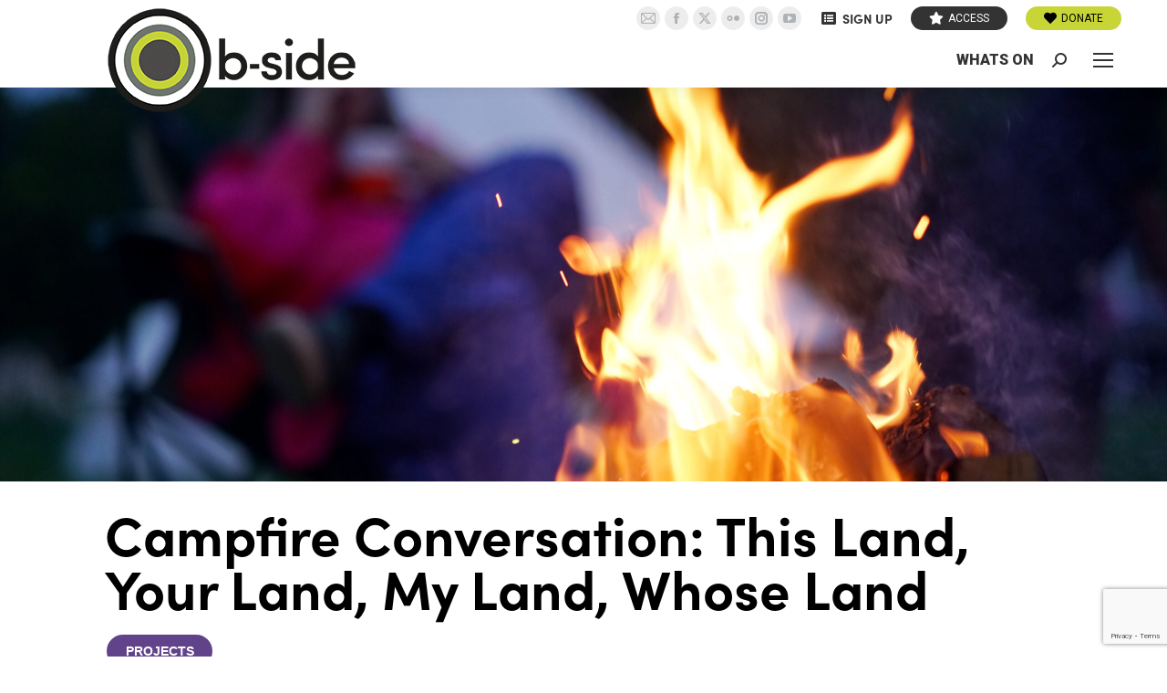

--- FILE ---
content_type: text/html; charset=UTF-8
request_url: https://b-side.org.uk/events/campfire-conversation-this-land-your-land-my-land-whose-land/
body_size: 25259
content:
	<!DOCTYPE html>
<!--[if !(IE 6) | !(IE 7) | !(IE 8)  ]><!-->
<html lang="en-GB" class="no-js">
<!--<![endif]-->
<head>
<script src="https://cdn.jsdelivr.net/npm/isotope-layout@3.0.6/dist/isotope.pkgd.min.js"></script>
<link rel="stylesheet" href="https://use.typekit.net/phd5dgw.css">
<link href="//netdna.bootstrapcdn.com/font-awesome/3.2.1/css/font-awesome.css" rel="stylesheet">

	<meta charset="UTF-8" />
		<meta name="viewport" content="width=device-width, initial-scale=1, maximum-scale=1, user-scalable=0">
		<meta name="theme-color" content="#e6017e"/>	<link rel="profile" href="https://gmpg.org/xfn/11" />
	<title>Campfire Conversation: This Land, Your Land, My Land, Whose Land - B-Side Arts Festival</title>
<script id="cookieyes" type="text/javascript" src="https://cdn-cookieyes.com/client_data/f0b2d827cfe9f51d26037ad5/script.js"></script>
<!-- The SEO Framework by Sybre Waaijer -->
<meta name="robots" content="max-snippet:-1,max-image-preview:large,max-video-preview:-1" />
<link rel="canonical" href="https://b-side.org.uk/events/campfire-conversation-this-land-your-land-my-land-whose-land/" />
<meta property="og:type" content="article" />
<meta property="og:locale" content="en_GB" />
<meta property="og:site_name" content="B-Side Arts Festival" />
<meta property="og:title" content="Campfire Conversation: This Land, Your Land, My Land, Whose Land" />
<meta property="og:url" content="https://b-side.org.uk/events/campfire-conversation-this-land-your-land-my-land-whose-land/" />
<meta property="og:image" content="https://b-side.org.uk/wp-content/uploads/2022/08/camp-fire.jpg" />
<meta property="og:image:width" content="2560" />
<meta property="og:image:height" content="1707" />
<meta property="article:published_time" content="2022-08-12T12:47:15+00:00" />
<meta property="article:modified_time" content="2023-05-14T15:50:13+00:00" />
<meta name="twitter:card" content="summary_large_image" />
<meta name="twitter:title" content="Campfire Conversation: This Land, Your Land, My Land, Whose Land" />
<meta name="twitter:image" content="https://b-side.org.uk/wp-content/uploads/2022/08/camp-fire.jpg" />
<meta name="google-site-verification" content="u8j_V9VpSpudRVfeWna4F4vRGQkz8F_0JK4v2UlmBCM" />
<script type="application/ld+json">{"@context":"https://schema.org","@graph":[{"@type":"WebSite","@id":"https://b-side.org.uk/#/schema/WebSite","url":"https://b-side.org.uk/","name":"B-Side Arts Festival","description":"internationally recognised and locally loved arts organisation","inLanguage":"en-GB","potentialAction":{"@type":"SearchAction","target":{"@type":"EntryPoint","urlTemplate":"https://b-side.org.uk/search/{search_term_string}/"},"query-input":"required name=search_term_string"},"publisher":{"@type":"Organization","@id":"https://b-side.org.uk/#/schema/Organization","name":"B-Side Arts Festival","url":"https://b-side.org.uk/"}},{"@type":"WebPage","@id":"https://b-side.org.uk/events/campfire-conversation-this-land-your-land-my-land-whose-land/","url":"https://b-side.org.uk/events/campfire-conversation-this-land-your-land-my-land-whose-land/","name":"Campfire Conversation: This Land, Your Land, My Land, Whose Land - B-Side Arts Festival","inLanguage":"en-GB","isPartOf":{"@id":"https://b-side.org.uk/#/schema/WebSite"},"breadcrumb":{"@type":"BreadcrumbList","@id":"https://b-side.org.uk/#/schema/BreadcrumbList","itemListElement":[{"@type":"ListItem","position":1,"item":"https://b-side.org.uk/","name":"B-Side Arts Festival"},{"@type":"ListItem","position":2,"item":"https://b-side.org.uk/events/","name":"Archives: Events"},{"@type":"ListItem","position":3,"name":"Campfire Conversation: This Land, Your Land, My Land, Whose Land"}]},"potentialAction":{"@type":"ReadAction","target":"https://b-side.org.uk/events/campfire-conversation-this-land-your-land-my-land-whose-land/"},"datePublished":"2022-08-12T12:47:15+00:00","dateModified":"2023-05-14T15:50:13+00:00","author":{"@type":"Person","@id":"https://b-side.org.uk/#/schema/Person/9808e8420e1bc1754ef6efa6d64d54b2","name":"S Kirkby"}}]}</script>
<!-- / The SEO Framework by Sybre Waaijer | 7.33ms meta | 1.67ms boot -->

<meta http-equiv="x-dns-prefetch-control" content="on">
<link href="https://app.ecwid.com" rel="preconnect" crossorigin />
<link href="https://ecomm.events" rel="preconnect" crossorigin />
<link href="https://d1q3axnfhmyveb.cloudfront.net" rel="preconnect" crossorigin />
<link href="https://dqzrr9k4bjpzk.cloudfront.net" rel="preconnect" crossorigin />
<link href="https://d1oxsl77a1kjht.cloudfront.net" rel="preconnect" crossorigin>
<link rel="prefetch" href="https://app.ecwid.com/script.js?96060537&data_platform=wporg&lang=en" as="script"/>
<link rel="prerender" href="https://b-side.org.uk/shop/"/>
<link rel='dns-prefetch' href='//static.addtoany.com' />
<link rel='dns-prefetch' href='//maps.googleapis.com' />
<link rel='dns-prefetch' href='//www.googletagmanager.com' />
<link rel='dns-prefetch' href='//fonts.googleapis.com' />
<link rel="alternate" type="application/rss+xml" title="B-Side Arts Festival &raquo; Feed" href="https://b-side.org.uk/feed/" />
<link rel="alternate" title="oEmbed (JSON)" type="application/json+oembed" href="https://b-side.org.uk/wp-json/oembed/1.0/embed?url=https%3A%2F%2Fb-side.org.uk%2Fevents%2Fcampfire-conversation-this-land-your-land-my-land-whose-land%2F" />
<link rel="alternate" title="oEmbed (XML)" type="text/xml+oembed" href="https://b-side.org.uk/wp-json/oembed/1.0/embed?url=https%3A%2F%2Fb-side.org.uk%2Fevents%2Fcampfire-conversation-this-land-your-land-my-land-whose-land%2F&#038;format=xml" />
<style id='wp-img-auto-sizes-contain-inline-css'>
img:is([sizes=auto i],[sizes^="auto," i]){contain-intrinsic-size:3000px 1500px}
/*# sourceURL=wp-img-auto-sizes-contain-inline-css */
</style>
<link rel='stylesheet' id='acf-vc-integrator-style-css' href='https://b-side.org.uk/wp-content/plugins/acf-vc-integrator/css/acf-vc-integrator-style.css?ver=6.9' media='all' />
<link rel='stylesheet' id='mec-select2-style-css' href='https://b-side.org.uk/wp-content/plugins/modern-events-calendar/assets/packages/select2/select2.min.css?ver=7.24.0' media='all' />
<link rel='stylesheet' id='mec-font-icons-css' href='https://b-side.org.uk/wp-content/plugins/modern-events-calendar/assets/css/iconfonts.css?ver=7.24.0' media='all' />
<link rel='stylesheet' id='mec-frontend-style-css' href='https://b-side.org.uk/wp-content/plugins/modern-events-calendar/assets/css/frontend.min.css?ver=7.24.0' media='all' />
<link rel='stylesheet' id='mec-tooltip-style-css' href='https://b-side.org.uk/wp-content/plugins/modern-events-calendar/assets/packages/tooltip/tooltip.css?ver=7.24.0' media='all' />
<link rel='stylesheet' id='mec-tooltip-shadow-style-css' href='https://b-side.org.uk/wp-content/plugins/modern-events-calendar/assets/packages/tooltip/tooltipster-sideTip-shadow.min.css?ver=7.24.0' media='all' />
<link rel='stylesheet' id='featherlight-css' href='https://b-side.org.uk/wp-content/plugins/modern-events-calendar/assets/packages/featherlight/featherlight.css?ver=7.24.0' media='all' />
<link rel='stylesheet' id='mec-lity-style-css' href='https://b-side.org.uk/wp-content/plugins/modern-events-calendar/assets/packages/lity/lity.min.css?ver=7.24.0' media='all' />
<link rel='stylesheet' id='mec-general-calendar-style-css' href='https://b-side.org.uk/wp-content/plugins/modern-events-calendar/assets/css/mec-general-calendar.css?ver=7.24.0' media='all' />
<style id='wp-emoji-styles-inline-css'>

	img.wp-smiley, img.emoji {
		display: inline !important;
		border: none !important;
		box-shadow: none !important;
		height: 1em !important;
		width: 1em !important;
		margin: 0 0.07em !important;
		vertical-align: -0.1em !important;
		background: none !important;
		padding: 0 !important;
	}
/*# sourceURL=wp-emoji-styles-inline-css */
</style>
<style id='wp-block-library-inline-css'>
:root{--wp-block-synced-color:#7a00df;--wp-block-synced-color--rgb:122,0,223;--wp-bound-block-color:var(--wp-block-synced-color);--wp-editor-canvas-background:#ddd;--wp-admin-theme-color:#007cba;--wp-admin-theme-color--rgb:0,124,186;--wp-admin-theme-color-darker-10:#006ba1;--wp-admin-theme-color-darker-10--rgb:0,107,160.5;--wp-admin-theme-color-darker-20:#005a87;--wp-admin-theme-color-darker-20--rgb:0,90,135;--wp-admin-border-width-focus:2px}@media (min-resolution:192dpi){:root{--wp-admin-border-width-focus:1.5px}}.wp-element-button{cursor:pointer}:root .has-very-light-gray-background-color{background-color:#eee}:root .has-very-dark-gray-background-color{background-color:#313131}:root .has-very-light-gray-color{color:#eee}:root .has-very-dark-gray-color{color:#313131}:root .has-vivid-green-cyan-to-vivid-cyan-blue-gradient-background{background:linear-gradient(135deg,#00d084,#0693e3)}:root .has-purple-crush-gradient-background{background:linear-gradient(135deg,#34e2e4,#4721fb 50%,#ab1dfe)}:root .has-hazy-dawn-gradient-background{background:linear-gradient(135deg,#faaca8,#dad0ec)}:root .has-subdued-olive-gradient-background{background:linear-gradient(135deg,#fafae1,#67a671)}:root .has-atomic-cream-gradient-background{background:linear-gradient(135deg,#fdd79a,#004a59)}:root .has-nightshade-gradient-background{background:linear-gradient(135deg,#330968,#31cdcf)}:root .has-midnight-gradient-background{background:linear-gradient(135deg,#020381,#2874fc)}:root{--wp--preset--font-size--normal:16px;--wp--preset--font-size--huge:42px}.has-regular-font-size{font-size:1em}.has-larger-font-size{font-size:2.625em}.has-normal-font-size{font-size:var(--wp--preset--font-size--normal)}.has-huge-font-size{font-size:var(--wp--preset--font-size--huge)}.has-text-align-center{text-align:center}.has-text-align-left{text-align:left}.has-text-align-right{text-align:right}.has-fit-text{white-space:nowrap!important}#end-resizable-editor-section{display:none}.aligncenter{clear:both}.items-justified-left{justify-content:flex-start}.items-justified-center{justify-content:center}.items-justified-right{justify-content:flex-end}.items-justified-space-between{justify-content:space-between}.screen-reader-text{border:0;clip-path:inset(50%);height:1px;margin:-1px;overflow:hidden;padding:0;position:absolute;width:1px;word-wrap:normal!important}.screen-reader-text:focus{background-color:#ddd;clip-path:none;color:#444;display:block;font-size:1em;height:auto;left:5px;line-height:normal;padding:15px 23px 14px;text-decoration:none;top:5px;width:auto;z-index:100000}html :where(.has-border-color){border-style:solid}html :where([style*=border-top-color]){border-top-style:solid}html :where([style*=border-right-color]){border-right-style:solid}html :where([style*=border-bottom-color]){border-bottom-style:solid}html :where([style*=border-left-color]){border-left-style:solid}html :where([style*=border-width]){border-style:solid}html :where([style*=border-top-width]){border-top-style:solid}html :where([style*=border-right-width]){border-right-style:solid}html :where([style*=border-bottom-width]){border-bottom-style:solid}html :where([style*=border-left-width]){border-left-style:solid}html :where(img[class*=wp-image-]){height:auto;max-width:100%}:where(figure){margin:0 0 1em}html :where(.is-position-sticky){--wp-admin--admin-bar--position-offset:var(--wp-admin--admin-bar--height,0px)}@media screen and (max-width:600px){html :where(.is-position-sticky){--wp-admin--admin-bar--position-offset:0px}}

/*# sourceURL=wp-block-library-inline-css */
</style><style id='global-styles-inline-css'>
:root{--wp--preset--aspect-ratio--square: 1;--wp--preset--aspect-ratio--4-3: 4/3;--wp--preset--aspect-ratio--3-4: 3/4;--wp--preset--aspect-ratio--3-2: 3/2;--wp--preset--aspect-ratio--2-3: 2/3;--wp--preset--aspect-ratio--16-9: 16/9;--wp--preset--aspect-ratio--9-16: 9/16;--wp--preset--color--black: #000000;--wp--preset--color--cyan-bluish-gray: #abb8c3;--wp--preset--color--white: #FFF;--wp--preset--color--pale-pink: #f78da7;--wp--preset--color--vivid-red: #cf2e2e;--wp--preset--color--luminous-vivid-orange: #ff6900;--wp--preset--color--luminous-vivid-amber: #fcb900;--wp--preset--color--light-green-cyan: #7bdcb5;--wp--preset--color--vivid-green-cyan: #00d084;--wp--preset--color--pale-cyan-blue: #8ed1fc;--wp--preset--color--vivid-cyan-blue: #0693e3;--wp--preset--color--vivid-purple: #9b51e0;--wp--preset--color--accent: #e6017e;--wp--preset--color--dark-gray: #111;--wp--preset--color--light-gray: #767676;--wp--preset--gradient--vivid-cyan-blue-to-vivid-purple: linear-gradient(135deg,rgb(6,147,227) 0%,rgb(155,81,224) 100%);--wp--preset--gradient--light-green-cyan-to-vivid-green-cyan: linear-gradient(135deg,rgb(122,220,180) 0%,rgb(0,208,130) 100%);--wp--preset--gradient--luminous-vivid-amber-to-luminous-vivid-orange: linear-gradient(135deg,rgb(252,185,0) 0%,rgb(255,105,0) 100%);--wp--preset--gradient--luminous-vivid-orange-to-vivid-red: linear-gradient(135deg,rgb(255,105,0) 0%,rgb(207,46,46) 100%);--wp--preset--gradient--very-light-gray-to-cyan-bluish-gray: linear-gradient(135deg,rgb(238,238,238) 0%,rgb(169,184,195) 100%);--wp--preset--gradient--cool-to-warm-spectrum: linear-gradient(135deg,rgb(74,234,220) 0%,rgb(151,120,209) 20%,rgb(207,42,186) 40%,rgb(238,44,130) 60%,rgb(251,105,98) 80%,rgb(254,248,76) 100%);--wp--preset--gradient--blush-light-purple: linear-gradient(135deg,rgb(255,206,236) 0%,rgb(152,150,240) 100%);--wp--preset--gradient--blush-bordeaux: linear-gradient(135deg,rgb(254,205,165) 0%,rgb(254,45,45) 50%,rgb(107,0,62) 100%);--wp--preset--gradient--luminous-dusk: linear-gradient(135deg,rgb(255,203,112) 0%,rgb(199,81,192) 50%,rgb(65,88,208) 100%);--wp--preset--gradient--pale-ocean: linear-gradient(135deg,rgb(255,245,203) 0%,rgb(182,227,212) 50%,rgb(51,167,181) 100%);--wp--preset--gradient--electric-grass: linear-gradient(135deg,rgb(202,248,128) 0%,rgb(113,206,126) 100%);--wp--preset--gradient--midnight: linear-gradient(135deg,rgb(2,3,129) 0%,rgb(40,116,252) 100%);--wp--preset--font-size--small: 13px;--wp--preset--font-size--medium: 20px;--wp--preset--font-size--large: 36px;--wp--preset--font-size--x-large: 42px;--wp--preset--spacing--20: 0.44rem;--wp--preset--spacing--30: 0.67rem;--wp--preset--spacing--40: 1rem;--wp--preset--spacing--50: 1.5rem;--wp--preset--spacing--60: 2.25rem;--wp--preset--spacing--70: 3.38rem;--wp--preset--spacing--80: 5.06rem;--wp--preset--shadow--natural: 6px 6px 9px rgba(0, 0, 0, 0.2);--wp--preset--shadow--deep: 12px 12px 50px rgba(0, 0, 0, 0.4);--wp--preset--shadow--sharp: 6px 6px 0px rgba(0, 0, 0, 0.2);--wp--preset--shadow--outlined: 6px 6px 0px -3px rgb(255, 255, 255), 6px 6px rgb(0, 0, 0);--wp--preset--shadow--crisp: 6px 6px 0px rgb(0, 0, 0);}:where(.is-layout-flex){gap: 0.5em;}:where(.is-layout-grid){gap: 0.5em;}body .is-layout-flex{display: flex;}.is-layout-flex{flex-wrap: wrap;align-items: center;}.is-layout-flex > :is(*, div){margin: 0;}body .is-layout-grid{display: grid;}.is-layout-grid > :is(*, div){margin: 0;}:where(.wp-block-columns.is-layout-flex){gap: 2em;}:where(.wp-block-columns.is-layout-grid){gap: 2em;}:where(.wp-block-post-template.is-layout-flex){gap: 1.25em;}:where(.wp-block-post-template.is-layout-grid){gap: 1.25em;}.has-black-color{color: var(--wp--preset--color--black) !important;}.has-cyan-bluish-gray-color{color: var(--wp--preset--color--cyan-bluish-gray) !important;}.has-white-color{color: var(--wp--preset--color--white) !important;}.has-pale-pink-color{color: var(--wp--preset--color--pale-pink) !important;}.has-vivid-red-color{color: var(--wp--preset--color--vivid-red) !important;}.has-luminous-vivid-orange-color{color: var(--wp--preset--color--luminous-vivid-orange) !important;}.has-luminous-vivid-amber-color{color: var(--wp--preset--color--luminous-vivid-amber) !important;}.has-light-green-cyan-color{color: var(--wp--preset--color--light-green-cyan) !important;}.has-vivid-green-cyan-color{color: var(--wp--preset--color--vivid-green-cyan) !important;}.has-pale-cyan-blue-color{color: var(--wp--preset--color--pale-cyan-blue) !important;}.has-vivid-cyan-blue-color{color: var(--wp--preset--color--vivid-cyan-blue) !important;}.has-vivid-purple-color{color: var(--wp--preset--color--vivid-purple) !important;}.has-black-background-color{background-color: var(--wp--preset--color--black) !important;}.has-cyan-bluish-gray-background-color{background-color: var(--wp--preset--color--cyan-bluish-gray) !important;}.has-white-background-color{background-color: var(--wp--preset--color--white) !important;}.has-pale-pink-background-color{background-color: var(--wp--preset--color--pale-pink) !important;}.has-vivid-red-background-color{background-color: var(--wp--preset--color--vivid-red) !important;}.has-luminous-vivid-orange-background-color{background-color: var(--wp--preset--color--luminous-vivid-orange) !important;}.has-luminous-vivid-amber-background-color{background-color: var(--wp--preset--color--luminous-vivid-amber) !important;}.has-light-green-cyan-background-color{background-color: var(--wp--preset--color--light-green-cyan) !important;}.has-vivid-green-cyan-background-color{background-color: var(--wp--preset--color--vivid-green-cyan) !important;}.has-pale-cyan-blue-background-color{background-color: var(--wp--preset--color--pale-cyan-blue) !important;}.has-vivid-cyan-blue-background-color{background-color: var(--wp--preset--color--vivid-cyan-blue) !important;}.has-vivid-purple-background-color{background-color: var(--wp--preset--color--vivid-purple) !important;}.has-black-border-color{border-color: var(--wp--preset--color--black) !important;}.has-cyan-bluish-gray-border-color{border-color: var(--wp--preset--color--cyan-bluish-gray) !important;}.has-white-border-color{border-color: var(--wp--preset--color--white) !important;}.has-pale-pink-border-color{border-color: var(--wp--preset--color--pale-pink) !important;}.has-vivid-red-border-color{border-color: var(--wp--preset--color--vivid-red) !important;}.has-luminous-vivid-orange-border-color{border-color: var(--wp--preset--color--luminous-vivid-orange) !important;}.has-luminous-vivid-amber-border-color{border-color: var(--wp--preset--color--luminous-vivid-amber) !important;}.has-light-green-cyan-border-color{border-color: var(--wp--preset--color--light-green-cyan) !important;}.has-vivid-green-cyan-border-color{border-color: var(--wp--preset--color--vivid-green-cyan) !important;}.has-pale-cyan-blue-border-color{border-color: var(--wp--preset--color--pale-cyan-blue) !important;}.has-vivid-cyan-blue-border-color{border-color: var(--wp--preset--color--vivid-cyan-blue) !important;}.has-vivid-purple-border-color{border-color: var(--wp--preset--color--vivid-purple) !important;}.has-vivid-cyan-blue-to-vivid-purple-gradient-background{background: var(--wp--preset--gradient--vivid-cyan-blue-to-vivid-purple) !important;}.has-light-green-cyan-to-vivid-green-cyan-gradient-background{background: var(--wp--preset--gradient--light-green-cyan-to-vivid-green-cyan) !important;}.has-luminous-vivid-amber-to-luminous-vivid-orange-gradient-background{background: var(--wp--preset--gradient--luminous-vivid-amber-to-luminous-vivid-orange) !important;}.has-luminous-vivid-orange-to-vivid-red-gradient-background{background: var(--wp--preset--gradient--luminous-vivid-orange-to-vivid-red) !important;}.has-very-light-gray-to-cyan-bluish-gray-gradient-background{background: var(--wp--preset--gradient--very-light-gray-to-cyan-bluish-gray) !important;}.has-cool-to-warm-spectrum-gradient-background{background: var(--wp--preset--gradient--cool-to-warm-spectrum) !important;}.has-blush-light-purple-gradient-background{background: var(--wp--preset--gradient--blush-light-purple) !important;}.has-blush-bordeaux-gradient-background{background: var(--wp--preset--gradient--blush-bordeaux) !important;}.has-luminous-dusk-gradient-background{background: var(--wp--preset--gradient--luminous-dusk) !important;}.has-pale-ocean-gradient-background{background: var(--wp--preset--gradient--pale-ocean) !important;}.has-electric-grass-gradient-background{background: var(--wp--preset--gradient--electric-grass) !important;}.has-midnight-gradient-background{background: var(--wp--preset--gradient--midnight) !important;}.has-small-font-size{font-size: var(--wp--preset--font-size--small) !important;}.has-medium-font-size{font-size: var(--wp--preset--font-size--medium) !important;}.has-large-font-size{font-size: var(--wp--preset--font-size--large) !important;}.has-x-large-font-size{font-size: var(--wp--preset--font-size--x-large) !important;}
/*# sourceURL=global-styles-inline-css */
</style>

<style id='classic-theme-styles-inline-css'>
/*! This file is auto-generated */
.wp-block-button__link{color:#fff;background-color:#32373c;border-radius:9999px;box-shadow:none;text-decoration:none;padding:calc(.667em + 2px) calc(1.333em + 2px);font-size:1.125em}.wp-block-file__button{background:#32373c;color:#fff;text-decoration:none}
/*# sourceURL=/wp-includes/css/classic-themes.min.css */
</style>
<link rel='stylesheet' id='contact-form-7-css' href='https://b-side.org.uk/wp-content/plugins/contact-form-7/includes/css/styles.css?ver=6.1.4' media='all' />
<link rel='stylesheet' id='ecwid-css-css' href='https://b-side.org.uk/wp-content/plugins/ecwid-shopping-cart/css/frontend.css?ver=7.0.7' media='all' />
<link rel='stylesheet' id='eviivo-booking-css-css' href='https://b-side.org.uk/wp-content/plugins/eviivo-booking-widget/assets/dist/css/front.min.css?cache=7b84618aab2ec994446e42b7b1771526&#038;ver=6.9' media='all' />
<link rel='stylesheet' id='waiting-list-frontend-styles-css' href='https://b-side.org.uk/wp-content/plugins/mec-waiting-list/assets/frontend/css/waiting-list-styles.css?ver=1.4.0' media='all' />
<link rel='stylesheet' id='ewd-ulb-main-css' href='https://b-side.org.uk/wp-content/plugins/ultimate-lightbox/assets/css/ewd-ulb-main.css?ver=6.9' media='all' />
<link rel='stylesheet' id='ewd-ulb-twentytwenty-css' href='https://b-side.org.uk/wp-content/plugins/ultimate-lightbox/assets/css/twentytwenty.css?ver=6.9' media='all' />
<link rel='stylesheet' id='search-filter-plugin-styles-css' href='https://b-side.org.uk/wp-content/plugins/search-filter-pro/public/assets/css/search-filter.min.css?ver=2.5.21' media='all' />
<link rel='stylesheet' id='flexslider-css' href='https://b-side.org.uk/wp-content/themes/dt-b-side/css/flexslider.css?ver=6.9' media='all' />
<link rel='stylesheet' id='parent-style-css' href='https://b-side.org.uk/wp-content/themes/dt-the7/style.css?ver=6.9' media='all' />
<link rel='stylesheet' id='child-style-css' href='https://b-side.org.uk/wp-content/themes/dt-b-side/style.css?ver=6.9' media='all' />
<link rel='stylesheet' id='the7-font-css' href='https://b-side.org.uk/wp-content/themes/dt-the7/fonts/icomoon-the7-font/icomoon-the7-font.min.css?ver=6.9' media='all' />
<link rel='stylesheet' id='the7-awesome-fonts-css' href='https://b-side.org.uk/wp-content/themes/dt-the7/fonts/FontAwesome/css/all.min.css?ver=6.9' media='all' />
<link rel='stylesheet' id='dt-web-fonts-css' href='https://fonts.googleapis.com/css?family=Roboto:400,500,600,700,700oblique,800,900normal%7COpen+Sans:400,600,700' media='all' />
<link rel='stylesheet' id='dt-main-css' href='https://b-side.org.uk/wp-content/themes/dt-the7/css/main.min.css?ver=6.9' media='all' />
<style id='dt-main-inline-css'>
body #load {
  display: block;
  height: 100%;
  overflow: hidden;
  position: fixed;
  width: 100%;
  z-index: 9901;
  opacity: 1;
  visibility: visible;
  transition: all .35s ease-out;
}
.load-wrap {
  width: 100%;
  height: 100%;
  background-position: center center;
  background-repeat: no-repeat;
  text-align: center;
  display: -ms-flexbox;
  display: -ms-flex;
  display: flex;
  -ms-align-items: center;
  -ms-flex-align: center;
  align-items: center;
  -ms-flex-flow: column wrap;
  flex-flow: column wrap;
  -ms-flex-pack: center;
  -ms-justify-content: center;
  justify-content: center;
}
.load-wrap > svg {
  position: absolute;
  top: 50%;
  left: 50%;
  transform: translate(-50%,-50%);
}
#load {
  background: var(--the7-elementor-beautiful-loading-bg,#ffffff);
  --the7-beautiful-spinner-color2: var(--the7-beautiful-spinner-color,#e6017e);
}

/*# sourceURL=dt-main-inline-css */
</style>
<link rel='stylesheet' id='the7-custom-scrollbar-css' href='https://b-side.org.uk/wp-content/themes/dt-the7/lib/custom-scrollbar/custom-scrollbar.min.css?ver=6.9' media='all' />
<link rel='stylesheet' id='the7-wpbakery-css' href='https://b-side.org.uk/wp-content/themes/dt-the7/css/wpbakery.min.css?ver=6.9' media='all' />
<link rel='stylesheet' id='the7-core-css' href='https://b-side.org.uk/wp-content/plugins/dt-the7-core/assets/css/post-type.min.css?ver=2.7.12' media='all' />
<link rel='stylesheet' id='addtoany-css' href='https://b-side.org.uk/wp-content/plugins/add-to-any/addtoany.min.css?ver=1.16' media='all' />
<style id='addtoany-inline-css'>
@media screen and (max-width:680px){
.a2a_floating_style.a2a_vertical_style{display:none;}
}
@media screen and (min-width:681px){
.a2a_floating_style.a2a_default_style{display:none;}
}
/*# sourceURL=addtoany-inline-css */
</style>
<link rel='stylesheet' id='the7-css-vars-css' href='https://b-side.org.uk/wp-content/uploads/the7-css/css-vars.css?ver=3b46328e023b' media='all' />
<link rel='stylesheet' id='dt-custom-css' href='https://b-side.org.uk/wp-content/uploads/the7-css/custom.css?ver=3b46328e023b' media='all' />
<link rel='stylesheet' id='dt-media-css' href='https://b-side.org.uk/wp-content/uploads/the7-css/media.css?ver=3b46328e023b' media='all' />
<link rel='stylesheet' id='the7-elements-css' href='https://b-side.org.uk/wp-content/uploads/the7-css/post-type-dynamic.css?ver=3b46328e023b' media='all' />
<link rel='stylesheet' id='style-css' href='https://b-side.org.uk/wp-content/themes/dt-b-side/style.css?ver=6.9' media='all' />
<link rel='stylesheet' id='custom-layouts-styles-css' href='https://b-side.org.uk/wp-content/uploads/custom-layouts/style.css?ver=61' media='all' />
<script src="https://b-side.org.uk/wp-includes/js/jquery/jquery.min.js?ver=3.7.1" id="jquery-core-js"></script>
<script src="https://b-side.org.uk/wp-includes/js/jquery/jquery-migrate.min.js?ver=3.4.1" id="jquery-migrate-js"></script>
<script id="addtoany-core-js-before">
window.a2a_config=window.a2a_config||{};a2a_config.callbacks=[];a2a_config.overlays=[];a2a_config.templates={};a2a_localize = {
	Share: "Share",
	Save: "Save",
	Subscribe: "Subscribe",
	Email: "Email",
	Bookmark: "Bookmark",
	ShowAll: "Show All",
	ShowLess: "Show less",
	FindServices: "Find service(s)",
	FindAnyServiceToAddTo: "Instantly find any service to add to",
	PoweredBy: "Powered by",
	ShareViaEmail: "Share via email",
	SubscribeViaEmail: "Subscribe via email",
	BookmarkInYourBrowser: "Bookmark in your browser",
	BookmarkInstructions: "Press Ctrl+D or \u2318+D to bookmark this page",
	AddToYourFavorites: "Add to your favourites",
	SendFromWebOrProgram: "Send from any email address or email program",
	EmailProgram: "Email program",
	More: "More&#8230;",
	ThanksForSharing: "Thanks for sharing!",
	ThanksForFollowing: "Thanks for following!"
};


//# sourceURL=addtoany-core-js-before
</script>
<script defer src="https://static.addtoany.com/menu/page.js" id="addtoany-core-js"></script>
<script defer src="https://b-side.org.uk/wp-content/plugins/add-to-any/addtoany.min.js?ver=1.1" id="addtoany-jquery-js"></script>
<script id="ewd-ulb-js-extra">
var ewd_ulb_php_add_data = {"add_lightbox":"[\"image_class\"]","image_class_list":"slideshowimage,attachment-full","image_selector_list":"","min_height":"","min_width":"","overlay_text_source":"alt"};
//# sourceURL=ewd-ulb-js-extra
</script>
<script src="https://b-side.org.uk/wp-content/plugins/ultimate-lightbox/assets/js/ewd-ulb.js?ver=1.1.10" id="ewd-ulb-js"></script>
<script src="https://b-side.org.uk/wp-content/plugins/ultimate-lightbox/assets/js/jquery.event.move.js?ver=1" id="event-move-js"></script>
<script src="https://b-side.org.uk/wp-content/plugins/ultimate-lightbox/assets/js/jquery.twentytwenty.js?ver=1" id="twenty-twenty-js"></script>
<script id="ultimate-lightbox-js-extra">
var ewd_ulb_php_data = {"custom_css":"","styling_options":"\u003Cstyle\u003E.ewd-ulb-slide-overlay { display: none !important; }\u003C/style\u003E","background_close":"1","gallery_loop":"1","show_thumbnails":"bottom","show_thumbnail_toggle":"1","show_progress_bar":"","autoplay":"","autoplay_interval":"","transition_class":"ewd-ulb-no-transition","hide_elements":["title","description","thumbnails"],"controls":{"top_right_controls":["exit"],"top_left_controls":["autoplay","zoom"],"bottom_right_controls":["slide_counter"],"bottom_left_controls":[]},"ulb_arrow":"a","ulb_icon_set":"a","curtain_slide":null,"mousewheel_navigation":"1","lightbox_class":"","lightbox_background_class":""};
//# sourceURL=ultimate-lightbox-js-extra
</script>
<script src="https://b-side.org.uk/wp-content/plugins/ultimate-lightbox/assets/js/ultimate-lightbox.js?ver=1.1.10" id="ultimate-lightbox-js"></script>
<script src="https://b-side.org.uk/wp-content/plugins/ultimate-lightbox/assets/js/jquery.mousewheel.min.js?ver=1" id="jquery.mousewheel.min-js"></script>
<script id="search-filter-plugin-build-js-extra">
var SF_LDATA = {"ajax_url":"https://b-side.org.uk/wp-admin/admin-ajax.php","home_url":"https://b-side.org.uk/","extensions":[]};
//# sourceURL=search-filter-plugin-build-js-extra
</script>
<script src="https://b-side.org.uk/wp-content/plugins/search-filter-pro/public/assets/js/search-filter-build.min.js?ver=2.5.21" id="search-filter-plugin-build-js"></script>
<script src="https://b-side.org.uk/wp-content/plugins/search-filter-pro/public/assets/js/chosen.jquery.min.js?ver=2.5.21" id="search-filter-plugin-chosen-js"></script>
<script id="search-filter-wpb-pb-js-extra">
var SFVC_DATA = {"ajax_url":"https://b-side.org.uk/wp-admin/admin-ajax.php","home_url":"https://b-side.org.uk/"};
//# sourceURL=search-filter-wpb-pb-js-extra
</script>
<script src="https://b-side.org.uk/wp-content/plugins/search-filter-wpb-pb/js/vc-frontend-search-filter.js?ver=1.0.2" id="search-filter-wpb-pb-js"></script>
<script id="dt-above-fold-js-extra">
var dtLocal = {"themeUrl":"https://b-side.org.uk/wp-content/themes/dt-the7","passText":"To view this protected post, enter the password below:","moreButtonText":{"loading":"Loading...","loadMore":"Load more"},"postID":"11767","ajaxurl":"https://b-side.org.uk/wp-admin/admin-ajax.php","REST":{"baseUrl":"https://b-side.org.uk/wp-json/the7/v1","endpoints":{"sendMail":"/send-mail"}},"contactMessages":{"required":"One or more fields have an error. Please check and try again.","terms":"Please accept the privacy policy.","fillTheCaptchaError":"Please, fill the captcha."},"captchaSiteKey":"","ajaxNonce":"4f81741521","pageData":"","themeSettings":{"smoothScroll":"off","lazyLoading":false,"desktopHeader":{"height":110},"ToggleCaptionEnabled":"disabled","ToggleCaption":"Navigation","floatingHeader":{"showAfter":94,"showMenu":true,"height":60,"logo":{"showLogo":true,"html":"\u003Cimg class=\" preload-me\" src=\"https://b-side.org.uk/wp-content/uploads/2023/06/b-side-logo_green.png\" srcset=\"https://b-side.org.uk/wp-content/uploads/2023/06/b-side-logo_green.png 279w, https://b-side.org.uk/wp-content/uploads/2023/06/b-side-logo_green.png 279w\" width=\"279\" height=\"120\"   sizes=\"279px\" alt=\"B-Side Arts Festival\" /\u003E","url":"https://b-side.org.uk/"}},"topLine":{"floatingTopLine":{"logo":{"showLogo":false,"html":""}}},"mobileHeader":{"firstSwitchPoint":2600,"secondSwitchPoint":778,"firstSwitchPointHeight":60,"secondSwitchPointHeight":60,"mobileToggleCaptionEnabled":"disabled","mobileToggleCaption":"Menu"},"stickyMobileHeaderFirstSwitch":{"logo":{"html":"\u003Cimg class=\" preload-me\" src=\"https://b-side.org.uk/wp-content/uploads/2023/06/b-side-logo_green.png\" srcset=\"https://b-side.org.uk/wp-content/uploads/2023/06/b-side-logo_green.png 279w, https://b-side.org.uk/wp-content/uploads/2023/06/b-side-logo_green.png 279w\" width=\"279\" height=\"120\"   sizes=\"279px\" alt=\"B-Side Arts Festival\" /\u003E"}},"stickyMobileHeaderSecondSwitch":{"logo":{"html":"\u003Cimg class=\" preload-me\" src=\"https://b-side.org.uk/wp-content/uploads/2023/06/b-side-logo_green.png\" srcset=\"https://b-side.org.uk/wp-content/uploads/2023/06/b-side-logo_green.png 279w, https://b-side.org.uk/wp-content/uploads/2023/06/b-side-logo_green.png 279w\" width=\"279\" height=\"120\"   sizes=\"279px\" alt=\"B-Side Arts Festival\" /\u003E"}},"sidebar":{"switchPoint":992},"boxedWidth":"1280px"},"VCMobileScreenWidth":"768"};
var dtShare = {"shareButtonText":{"facebook":"Share on Facebook","twitter":"Share on X","pinterest":"Pin it","linkedin":"Share on Linkedin","whatsapp":"Share on Whatsapp"},"overlayOpacity":"85"};
//# sourceURL=dt-above-fold-js-extra
</script>
<script src="https://b-side.org.uk/wp-content/themes/dt-the7/js/above-the-fold.min.js?ver=6.9" id="dt-above-fold-js"></script>

<!-- Google tag (gtag.js) snippet added by Site Kit -->
<!-- Google Analytics snippet added by Site Kit -->
<script src="https://www.googletagmanager.com/gtag/js?id=GT-55NNGL3" id="google_gtagjs-js" async></script>
<script id="google_gtagjs-js-after">
window.dataLayer = window.dataLayer || [];function gtag(){dataLayer.push(arguments);}
gtag("set","linker",{"domains":["b-side.org.uk"]});
gtag("js", new Date());
gtag("set", "developer_id.dZTNiMT", true);
gtag("config", "GT-55NNGL3");
//# sourceURL=google_gtagjs-js-after
</script>
<script></script><link rel="https://api.w.org/" href="https://b-side.org.uk/wp-json/" /><link rel="alternate" title="JSON" type="application/json" href="https://b-side.org.uk/wp-json/wp/v2/mec-events/11767" /><link rel="EditURI" type="application/rsd+xml" title="RSD" href="https://b-side.org.uk/xmlrpc.php?rsd" />
<script data-cfasync="false" data-no-optimize="1" type="text/javascript">
window.ec = window.ec || Object()
window.ec.config = window.ec.config || Object();
window.ec.config.enable_canonical_urls = true;

</script>
        <!--noptimize-->
        <script data-cfasync="false" type="text/javascript">
            window.ec = window.ec || Object();
            window.ec.config = window.ec.config || Object();
            window.ec.config.store_main_page_url = 'https://b-side.org.uk/shop/';
        </script>
        <!--/noptimize-->
        <meta name="generator" content="Site Kit by Google 1.171.0" />    
    <script type="text/javascript">
        var ajaxurl = 'https://b-side.org.uk/wp-admin/admin-ajax.php';
    </script>
<meta property="og:site_name" content="B-Side Arts Festival" />
<meta property="og:title" content="Campfire Conversation: This Land, Your Land, My Land, Whose Land" />
<meta property="og:image" content="https://b-side.org.uk/wp-content/uploads/2022/08/camp-fire.jpg" />
<meta property="og:url" content="https://b-side.org.uk/events/campfire-conversation-this-land-your-land-my-land-whose-land/" />
<meta property="og:type" content="article" />
<meta name="generator" content="Powered by WPBakery Page Builder - drag and drop page builder for WordPress."/>
<script type="text/javascript" id="the7-loader-script">
document.addEventListener("DOMContentLoaded", function(event) {
	var load = document.getElementById("load");
	if(!load.classList.contains('loader-removed')){
		var removeLoading = setTimeout(function() {
			load.className += " loader-removed";
		}, 300);
	}
});
</script>
		<link rel="icon" href="https://b-side.org.uk/wp-content/uploads/2023/06/target-header_green.svg" type="" sizes="16x16"/><link rel="icon" href="https://b-side.org.uk/wp-content/uploads/2023/06/target-header_green.svg" type="" sizes="32x32"/><link rel="apple-touch-icon" href="https://b-side.org.uk/wp-content/uploads/2023/06/target-header_green.svg"><link rel="apple-touch-icon" sizes="76x76" href="https://b-side.org.uk/wp-content/uploads/2023/06/target-header_green.svg"><link rel="apple-touch-icon" sizes="120x120" href="https://b-side.org.uk/wp-content/uploads/2023/06/target-header_green.svg"><link rel="apple-touch-icon" sizes="152x152" href="https://b-side.org.uk/wp-content/uploads/2023/06/target-header_green.svg">		<style id="wp-custom-css">
			.mobile-mini-widgets-in-menu {
    display: flex;
   justify-content: center;
  align-items: center;
  text-align: center !important;
  flex-direction: column-reverse;
}


.dt-mobile-header .mobile-mini-widgets-in-menu>* {
    margin: 5px 5px 5px 5px;
}


  .side-header-h-stroke .show-on-second-switch,
  .masthead .mobile-mini-widgets .show-on-second-switch {
    display: flex; /* Override the plugin's code to show the mobile widget section */
  }

/* Override the plugin's CSS to show the mobile widget section on all screen sizes */
.side-header-h-stroke .show-on-second-switch,
.masthead .mobile-mini-widgets .show-on-second-switch {
  display: flex;
}

.mobile-mini-widgets-in-menu .in-menu-second-switch, .show-on-second-switch, .masthead .show-on-second-switch {
  display: flex;}


/* Display mobile widgets on all screen sizes */
.dt-menu-widgets {
    display: block !important;
}

/* Hide the default desktop widgets */
.desktop-side-widgets {
    display: none !important;
}
.mobile-mini-widgets-in-menu.first-switch-no-widgets {
    padding-top: 20px;
}

.shopdiv {
    padding-top: 40px;
    padding-left: calc(50% - 40vw);
    padding-right: calc(50% - 40vw);
}

html#ecwid_html body#the7\-body .ec-size .ec-store .grid__products--appearance-hover .grid-product:not(.grid-product--skip-hover) .grid-product__wrap-inner:hover .grid-product__shadow {
    background-color: rgba(55,55,55,0.6) !important;
    transition: background-color .2s ease 0s;
}

html body .eviivo-booking-form .eviivo-button-primary {
       border-radius: 25px 
}

.pika-button:hover {
       background: #28b8cb;
}

html body .pika-single .is-selected .pika-button.eviivo-interval,html body .pika-single .pika-button.eviivo-interval {
    background: #28b8cb;
}
html body .pika-single .is-selected .pika-button.eviivo-interval {
    box-shadow: inset 0 0 1px #28b8cb;
}

html body .eviivo-rooms-selector.eviivo-room-count-1 .eviivo-input-rooms {
    float: left;
    width: 33%;
    border-top: none;
}


#footer .wf-container {
    margin: 0 -15px;
    display: flex;
    flex-direction: row;
    flex-wrap: wrap;
    align-items: center;
	align-content: center; }

.footer .widget {
      text-align: center;
}

.menu-item-has-children > .sub-menu {
    visibility: hidden; /* Hide the submenu */
    opacity: 0; /* Make the submenu transparent */
    max-height: 0; /* Set initial max-height */
    overflow: hidden; /* Ensure no content spills out */
    transition: opacity 0.5s ease, visibility 0s linear 0.5s, max-height 1.5s ease; /* Animate opacity and max-height */
}

.menu-item-has-children:hover > .sub-menu {
    visibility: visible; /* Ensure the submenu is visible when hovered */
    opacity: 1; /* Make the submenu fully opaque */
    max-height: 500px; /* Set to the maximum height your submenu might need */
    transition-delay: .0s; /* Apply transition effect immediately */
	padding-bottom: 10px;
}


/* Styles for mobile */
@media (max-width: 568px) {
    .menu-item-has-children > .sub-menu {
        visibility: visible;
        opacity: 1;
        max-height: none; /* Remove max-height restriction */
        transition: none; /* No transition effect */
				padding-bottom: 10px;
    }

    /* You might not need this part if you want the submenu always open, 
       but if you want to keep toggle functionality, you might adjust or keep it */
    .menu-item-has-children:hover > .sub-menu {
        visibility: visible;
        opacity: 1;
        max-height: none;
				padding-bottom: 10px;
    }
}

.objectdivs {
	display: flex;
}

.otherimagesdiv {
	display: flex;
	gap: 10px;
}

.objectdetail {
		flex: 1;
	margin: 5px;
	}

.objectimage {
		flex: 1;
		margin: 5px;
	}
@media (max-width: 768px) {
	.objectdivs {
		flex-direction: column-reverse;}
.primaryimagediv {
	max-width: 100vw; }
	.primaryimagediv img{
max-width: 92vw;
}
		
}




.objectiddiv:before{margin-right: 10px; font-size: 0.8em;font-weight: 300;content:'Library Object ID';}

.artworktypediv:before{margin-right: 10px; font-size: 0.8em;font-weight: 300;content:'artwork type';}
.creatordiv:before{margin-right: 10px; font-size: 0.8em;font-weight: 300;content:'creator';}
.directurldiv:before{margin-right: 10px; font-size: 0.8em;font-weight: 300;content:'direct url';}
.externallinksdiv:before{margin-right: 10px; font-size: 0.8em;font-weight: 300;content:'external links';}
.fulldescriptiondiv:before{margin-right: 10px; font-size: 0.8em;font-weight: 300;content:'full description';}
.locationdiv:before{margin-right: 10px; font-size: 0.8em;font-weight: 300;content:'location';}
.mainobjectdownloaddiv:before{margin-right: 10px; font-size: 0.8em;font-weight: 300;content:' object download';}
.namediv:before{margin-right: 10px; font-size: 0.8em;font-weight: 300;content:'name';}
.objecttypediv:before{margin-right: 10px; font-size: 0.8em;font-weight: 300;content:'object type';}
.otherdownloadsdiv:before{margin-right: 10px; font-size: 0.8em;font-weight: 300;content:'other downloads';}
.otherimagesdiv:before{top: 0; margin-right: 10px; font-size: 0.8em;font-weight: 300;content:'other images';}
.primaryimagediv:before{top: 0; margin-right: 10px; font-size: 0.8em;font-weight: 300;content:'primary image';}
.relateddiv:before{margin-right: 10px; font-size: 0.8em;font-weight: 300;content:'related content';}
.websitehostdiv:before{margin-right: 10px; font-size: 0.8em;font-weight: 300;content:'website or host';}


.objectdetail button {
background-color: 
#e6017e;
    text-transform: uppercase;
    border-radius: 25px;
    border-color: #fff;
    padding-left: 10px;
    padding-right: 10px;
    padding-top: 8px;
    border-style: solid;
    padding-bottom: 8px;
    font-weight: 600;
    display: inline-block;
    color: #fff !important;
    cursor: pointer;
    font-size: 14px;
    line-height: 20px;
    text-decoration: none;
}

.libpage {
   margin-left: calc(50% - 40vw);
    margin-right: calc(50% - 40vw);
}


.mec-wrap h4 {
	font-weight: bolder;
}

.mec-event-schedule-content dl dt.mec-schedule-description {
    font-weight: 400;
	font-size: 1.4em;
	color: #614389;
}

.mec-next-event-details h3 {
  text-align: left !important;
}

.eventtitleocc {
	display: flex;
	 flex-direction: row;
	justify-content: flex-start;
}

.eventtitleocc .mec-sl-calendar {
	    margin-left: 2px;
	font-size: 1.2em;
	font-weight: 500;
}


#mec_search_form_9514 {
    display: flex;
    justify-content: space-between;
    align-items: stretch;
    flex-wrap: nowrap;
		flex-direction: row-reverse;
}


@media (max-width: 1268px) {
#mec_search_form_9514 .mec-dropdown-wrap{
    display: flex;
	flex-direction: column;
    justify-content: space-between;
    align-items: stretch;
    flex-wrap: nowrap;
}
#mec_search_form_9514 {
    display: flex;
	flex-direction: column-reverse;
    justify-content: space-between;
    align-items: stretch;
    flex-wrap: nowrap;
}
	
	.hasDatepicker {
		float:right !important;
		min-width: 90%;
		margin: 10px !important;
	}
}

.mec-date-search {

}

.mec-wrap.mec-modern-search-bar .mec-totalcal-box {
    background: rgba(255, 255, 255, .0);
    border: none;
    padding: 0px;
    border-radius: 3px;
    box-shadow: 0 0px 0px rgba(0, 0, 0, .4) !important;
    position: relative;
}

.mec-wrap.mec-modern-search-bar .mec-totalcal-box input[type=text] {

border: none !important; }



.mec-wrap.mec-modern-search-bar .mec-totalcal-box .mec-text-input-search i {
display:none !important;
}

.brow {
    padding-left: calc(50% - 40vw);
    padding-right: calc(50% - 40vw);
    border: 0px;
   padding-top: 5px !important;
    padding-bottom: 5px !important;
}
/* evnts form style on post id 21519 */
/*body.postid-21519 .mec-fes-form-top-actions {
	display:none;
}*/

body.postid-21519 .mec-fes-form label:not(.mec-title label){
	font-size: 1em;
}

body.postid-21519 .bdatesrow {
	display:none;
}

body.postid-21519 .mec-fes-form label, .mec-fes-form span.mec-label {
    color: #333;
}

body.postid-21519 #wp-mec_fes_content-editor-tools {
	display:none;
}

body.postid-21519 .mec-fes-title
{
	font-size: 1.6em;
	color: #000 !important;
}

body.postid-21519 .mec-fes-title label
{
	font-size: 1.6em;
	font-weight: 600;
	color: #000 !important;
	margin-bottom: 10px;
}

body.postid-21519 .mec-fes-title label:before
{
content: 'Event '
}


body.postid-21519 .mec-fes-form {
    background: #fff;
}

body.postid-21519 #mec_fes_content-html {
	display:none;
}

body.postid-21519 #mec_fes_content-tmce {
	display:none;
}

body.postid-21519 #mec-exceptional-days {
		display:none;
}

body.postid-21519 #mec-excerpt{
		display:none;
}



body.postid-21519 #mec-excerpt .mec-form-row .widefat {
    min-width: 100%;
}

body.postid-21519 .mec-fes-form .mec-meta-box-fields h4, .mec-fes-form .quicktags-toolbar, .mec-fes-form div.mce-toolbar-grp {
		font-size: 20px;
	font-weight: 500;
    background: #feed01 ;
	color: #000 !important;
}

body.postid-21519 input.button:hover {
	color: #fff;
	    background: #333 !important;
}


body.postid-21519 .mec-fes-form {
	padding: 2px 3%;
}

body.postid-21519 #mec_occurrences_add, .mec-booking-tab-content .button, .mec-booking-tab-content .mec-bfixed-field-add-option, .mec-booking-tab-content .mec-reg-field-add-option, .mec-fes-form .mec-form-row .button:not(.wp-color-result), .mec-fes-form input[type=file], ul#mec_bfixed_form_fields li .mec_bfixed_field_remove, ul#mec_orgz_form_row li .mec-additional-organizer-remove, ul#mec_reg_form_fields li .mec_reg_field_remove {
    height: 40px;
    margin-top: 1px;
    text-decoration: none;
    font-size: 14px;
    line-height: 34px !important;
    margin-bottom: 10px;
    padding: 0 15px 1px !important;
    text-transform: none;
    letter-spacing: 0;
    font-weight: 600;
    color: #fff;
    background: #40d9f1;
    border-radius: 3px;
    margin-right: 8px;
    border: 0px solid #cfeff5;
}

body.postid-21519 .mec-fes-form input[type=text]#mec_fes_title {
    padding: 5px 10px;
    min-height: 32px;
    height: 50px;
    background: #fff !important;
    min-width: 100%;
    font-size: 19px;
    font-weight: 400;
}

body.postid-21519 .mec-fes-form div.mce-toolbar-grp
{
    border: 2px solid #feed01;
}

body.postid-21519 .mec-fes-form .mec-meta-box-fields {
    padding: 0 20px 20px;
    border: 2px solid #feed01;
    margin-bottom: 20px !important;
    box-shadow: 0px 0px 0px 0px #cfeff5;
    border-radius: 3px;
    background: #fff;
}

body.postid-21519 #mceu_24 {
	    background: #feed01 ;
	   border: 1px solid #feed01 !important;
	margin-bottom: 10px;
	display: flex;
	flex-wrap: nowrap;
    flex-direction: column;
}

/* Hide the very first .mec-form-row (the first DIV of that class) */
body.postid-21519 .mec-fes-event-links > .mec-form-row:first-of-type {
  display: none !important;
}

/* (Optional) Ensure the second row is shown—only needed if something else is hiding it */
body.postid-21519 .mec-fes-event-links > .mec-form-row:nth-of-type(2) {
  display: block !important; /* or flex/grid, matching your layout */
}


body.postid-21519  .mec-fes-cost > .mec-form-row:not(:first-child):not(:nth-child(2)) {
    display: none;
}

body.postid-21519 .mec-fes-cost h4.mec-form-subtitle,
body.postid-21519  .mec-fes-cost h4.mec-form-subtitle + .mec-form-row {
    display: none;
}

#mec_fes_form_message {
    max-width: 838px;
    margin: 20px auto;
    display: block !important;
    text-align: center;
	padding: 20px;
}

.mec-cart .mec-success, .mec-success {
    color: #fff;
	font-size: 2em;
	line-height: 1.8em;
    background-color: #28b8ce;
	
}


body.postid-21519 .mec-fes-form input[type=text],  {
	   border-color: #333333;
	
}

body.postid-21519 .mec-fes-form textarea {
	   border-color: #333333;
	
}

body.postid-21519 .mec-fes-form .select2-container {
    min-height: 38px;
    box-sizing: border-box;
    margin-bottom: 8px;
    padding: 0 6px;
    border-radius: 2px;
    border: 1px solid #333;
    box-shadow: inset 0 1px 6px var(--mec-fes-main-color-rgba-5);
    background-color: #fff;
    color: #000;
    outline: 0;
    transition: 50ms border-color ease-in-out;
    min-width: 20px;
    max-width: 100%;
    font-size: 14px;
}

body.postid-21519 .mec-fes-form input  {
	   border-color: #333333;
	
}

body.postid-21519 #mec_featured_image_file {
	color: #fff;
	background-color: #333;
	min-width: 30%;
}

body.postid-21519 #mec_fes_thumbnail_img:after {
	content: 'Upload Image File';
	}

body.postid-21519 #mec_fes_thumbnail_img {
    display: flex;
    margin-bottom: 5px;
    flex-direction: column;
    flex-wrap: nowrap;
	}







body.postid-21519 #wp-mec_fes_content-editor-container .mce-toolbar .mce-btn-group .mce-btn:not(.mce-menubtn) button .mce-ico {
    color: #333;
}

body.postid-21519 .mec-fes-form #mec-event-data input[type=date], .mec-fes-form #mec_bfixed_form_field_types .button, .mec-fes-form #mec_bfixed_form_fields input[type=checkbox], .mec-fes-form #mec_bfixed_form_fields input[type=radio], .mec-fes-form #mec_reg_form_field_types .button, .mec-fes-form #mec_reg_form_fields input[type=checkbox], .mec-fes-form #mec_reg_form_fields input[type=radio], .mec-fes-form .mce-tinymce.mce-container.mce-panel, .mec-fes-form .mce-toolbar .mce-btn-group .mce-btn.mce-listbox, .mec-fes-form .mec-meta-box-fields, .mec-fes-form .quicktags-toolbar, .mec-fes-form .wp-editor-tabs .wp-switch-editor, .mec-fes-form div.mce-toolbar-grp, .mec-fes-form input[type=checkbox], .mec-fes-form input[type=email], .mec-fes-form input[type=number], .mec-fes-form input[type=password], .mec-fes-form input[type=radio], .mec-fes-form input[type=tel], .mec-fes-form input[type=text], .mec-fes-form input[type=url], .mec-fes-form select, .mec-fes-form textarea, .mec-fes-form ul#mec_bfixed_form_fields li, .mec-fes-form ul#mec_reg_form_fields li, .mec-fes-list ul li {
    border-color: #333333;
}


body.postid-21519 .mec-fes-form .mec-title span.mec-dashicons, .mec-fes-form .tmce-active .switch-tmce, .mec-fes-form .wp-editor-tabs .wp-switch-editor:active, .mec-fes-form input[type=file], .mec-fes-list ul li a:hover {
    color: #333333;
}

body.postid-21519 #mec_location_new_container .mec-thumbnail-row {display:none;}

body.postid-21519 #mec_bfixed_form_fields input[type=checkbox]:checked, #mec_bfixed_form_fields input[type=radio]:checked, #mec_reg_form_fields input[type=checkbox]:checked, #mec_reg_form_fields input[type=radio]:checked, .mec-fes-form .mec-form-row input[type=checkbox]:checked, .mec-fes-form .mec-form-row input[type=radio]:checked {
    border-color: #333333;
    background: #feed01;
    border-radius: 2px;
    position: relative;
}


body.postid-21519 #mec_fes_thumbnail_img img {
    max-width: 100%;
}

body.postid-21519 #mec_thumbnail_img img {
    max-width: 100%;
}


body.postid-21519 #mec_fes_form, .mec-fes-form-top-actions {
    max-width: 80%;
    margin: 0 auto;
    display: flex;
    flex-direction: column;
    align-content: stretch;
    align-items: stretch;
    flex-wrap: nowrap;
}


body.postid-21519    .mec-fes-form .mec-fes-form-cntt {
        width: calc(100% - 00px);
        float: left;
        padding-right: 20px;
        max-width: 100%;
        display: block;
    }

 body.postid-21519    .mec-fes-form .mec-fes-form-sdbr {
      width: calc(100% - 00px);
        float: left;
        padding-right: 20px;
        max-width: 100%;
        display: block;
			padding-left: 0px;
}


body.postid-21469 .bdatesrow {
	display:none;
}

body.postid-21489 .bdatesrow {
	display:none;
}

body.postid-21519 .bdatesrow {
	display:none;
}

.gridtag2025 {
    background-color: #feed01;
    display: inline-block;
    z-index: 5;
    position: absolute;
    margin-top: .7em;
    margin-left: .7em;
    padding-left: .7em;
    padding-right: .7em;
    color: #000;
    vertical-align: middle;
    line-height: 2em;
    font-size: .9em;
    text-transform: uppercase;
}


.mec-sl-map-marker {
		display: none !important;
}


/* this must come *after* the plugin’s :root {...} */
body.postid-21489 {
  --mec-color-skin:        #feed01;
  --mec-color-skin-rgba-1: rgba(254, 237,   1, .25);
  --mec-color-skin-rgba-2: rgba(254, 237,   1, .5);
  --mec-color-skin-rgba-3: rgba(254, 237,   1, .75);
  --mec-color-skin-rgba-4: rgba(254, 237,   1, .11);
}

/* this must come *after* the plugin’s :root {...} */
body.postid-21469 {
  --mec-color-skin:        #feed01;
  --mec-color-skin-rgba-1: rgba(254, 237,   1, .25);
  --mec-color-skin-rgba-2: rgba(254, 237,   1, .5);
  --mec-color-skin-rgba-3: rgba(254, 237,   1, .75);
  --mec-color-skin-rgba-4: rgba(254, 237,   1, .11);
}

body.postid-21519 .qt_mec_fes_content_toolbar {
    background: #feed01;
    border: 2px solid #feed01 !important;
    margin-bottom: 10px;
    display: flex
;
    flex-wrap: nowrap;
    flex-direction: column;
}


body.postid-21519 .mec-fes-editor:before {
	margin: 15px;
	font-size: 20px;
	font-weight: 500;
content: '   Event Description: ' ;
	    background: #feed01;
	color: #000;
}

body.postid-21519 #mec_meta_box_cost_form:before {
	display: flex;
	font-size: 20px;
	font-weight: 500;
content: '£' ;
		color: #000;
	margin-right: 10px;
}

body.postid-21519 #mec_meta_box_cost_form {
	display: flex;
content: '£' ;

}

body.postid-21519 .mec-fes-editor {
  background: #feed01 ;
	   border: 2px solid #feed01 !important;
	display: flex;
	flex-wrap: nowrap;
    flex-direction: column;
}

body.postid-21519 .mec-fes-form .mec-form-row .button:not(.wp-color-result), .mec-fes-form .mec-form-row .quicktags-toolbar input.button.button-small, .mec-fes-form .mec-meta-box-fields h4, .mec-fes-form .mec-meta-box-fields h4 label, .mec-fes-form .mec-title span.mec-dashicons, .mec-fes-form .tmce-active .switch-tmce, .mec-fes-form .wp-editor-tabs .wp-switch-editor:active, .mec-fes-form input[type=file], .mec-fes-list ul li a:hover {
    color: #333;
	background-color: #fff;
}

body.postid-21519 .mec-fes-form .mec-form-row .button:not(.wp-color-result), .mec-fes-form .mec-form-row .quicktags-toolbar input.button.button-small:hover {
    color: #fff;
	background-color: #333;
}

body.postid-21519 .mec-show-map-status  {
		display: none !important;
}


body.postid-21519 .mec-fes-form .mec-tooltip .box.top {
    left: 300%;
    top: 0;
    transform: translate(-0%, -100%);
    margin-top: 0;
    margin-left: -10px;
}

body.postid-21519 .mec-fes-form .mec-tooltip .box.top:before {
    left: 10px !important;
    top: 100% !important;
}


body.postid-21519 .mec-fes-form .mec-tooltip .content p a {
    display: block;
}

body.postid-21519 .mec-fes-form .mec-tooltip .dashicons-before:before {
    color: #333 !important;
    font-size: 24px;
    width: 24px;
    height: 36px;
    line-height: 36px;
    padding: 0;
}

@media (max-width: 1268px) {
	
	body.postid-21519 #mec_fes_form, .mec-fes-form-top-actions {
    max-width: 100%;
    margin: 0;
    display: flex;
    flex-direction: column;
    align-content: stretch;
    align-items: stretch;
    flex-wrap: nowrap;
}
	
body.postid-21519	.brow {
    padding-left: calc(50% - 48vw);
    padding-right: calc(50% - 50vw);
    border: 0px;
    padding-top: 5px !important;
    padding-bottom: 5px !important;
}
	
}


body.postid-21519 #mec_meta_box_event_note textarea {
	width: 100%;
}


.gridtagbw {
    background-color: #e6017f;
    display: inline-block;
    z-index: 5;
    position: absolute;
    margin-top: .7em;
    margin-left: .7em;
    padding-left: .7em;
    padding-right: .7em;
    color: #fff;
    vertical-align: middle;
    line-height: 2em;
    font-size: .9em;
    text-transform: uppercase;
}

.postid-21319  .portfoliodiv {
	display: none;
}
	
	
}		</style>
		<noscript><style> .wpb_animate_when_almost_visible { opacity: 1; }</style></noscript><style id='the7-custom-inline-css' type='text/css'>
.sub-nav .menu-item i.fa,
.sub-nav .menu-item i.fas,
.sub-nav .menu-item i.far,
.sub-nav .menu-item i.fab {
	text-align: center;
	width: 1.25em;
}

.agfiles ul{
    list-style: circle;
}
</style>
<style>:root,::before,::after{--mec-color-skin: #40d9f1;--mec-color-skin-rgba-1: rgba(64, 217, 241, .25);--mec-color-skin-rgba-2: rgba(64, 217, 241, .5);--mec-color-skin-rgba-3: rgba(64, 217, 241, .75);--mec-color-skin-rgba-4: rgba(64, 217, 241, .11);--mec-primary-border-radius: ;--mec-secondary-border-radius: ;--mec-container-normal-width: 1196px;--mec-container-large-width: 1690px;--mec-title-color: #000000;--mec-fes-main-color: #40d9f1;--mec-fes-main-color-rgba-1: rgba(64, 217, 241, 0.12);--mec-fes-main-color-rgba-2: rgba(64, 217, 241, 0.23);--mec-fes-main-color-rgba-3: rgba(64, 217, 241, 0.03);--mec-fes-main-color-rgba-4: rgba(64, 217, 241, 0.3);--mec-fes-main-color-rgba-5: rgb(64 217 241 / 7%);--mec-fes-main-color-rgba-6: rgba(64, 217, 241, 0.2);</style><style>.mec-single-event .mec-events-meta-group-booking button {
    min-width: 155px;
    margin-top: 5px;
    margin-left: 10px;
    border-radius: 25px;
    box-shadow: 0 2px 1pxrgba(0,0,0,.08);
}

.mec-wrap .button, .mec-wrap button:not(.owl-dot):not(.gm-control-active):not(.mejs):not(.owl-prev):not(.owl-next), .mec-wrap input[type=button], .mec-wrap input[type=reset], .mec-wrap input[type=submit] {
    position: relative;
    border: none;
    border-radius: 25px;
    color: #fff;
    display: inline-block;
    font-size: 12px;
    letter-spacing: 0px;
    line-height: 1.5;
    text-transform: uppercase;
    font-weight: 600;
    text-decoration: none;
    cursor: pointer;
    margin-bottom: 21px;
    margin-right: 10px;
    line-height: 1;
    padding: 18px 20px 16px;
    background: #e6017e;
    -webkit-transition: all .21s ease;
    -moz-transition: all .21s ease;
    transition: all .21s ease;
}

.mec-wrap h4 {
 color: var(--the7-h4-color) !important;
    font-family: sofia-pro;
    font-weight: 600;
    font-size: 24px;
    Line-Height: 32px;
    font-style: normal;
}

.mec-wrap p{
    font-family: sofia-pro; }

.mec-wrap blockquote p {
   font-family:pt-serif-pro, sans-serif;
}

.mec-event-grid-clean .mec-event-article {
       min-height: 50vh;
}

.mec-single-modern .col-md-4 .mec-frontbox {
    margin-top: 20px;
    margin-bottom: 20px;
    padding: 10px;
    border: none;
    background: #f7f7f7;
    box-shadow: none;
}

.mec-single-event .mec-booking-button {
height: 4em;
	  color: #fff !important;
    font-family: sofia-pro;
    font-weight: 600;
    font-size: 2em;
vertical-align: middle;
	text-decoration: none;
   background: #E6017E !important;
  border-radius: 25px;
    border: 2px solid #E6017E;
      padding: 1em 2em 0.325em;
       margin-left: 0.625em;
  cursor: pointer;
	text-align: center;
}


.mec-single-event .mec-booking-button:hover{
  color: #E6017E !important;
      background-color: #fff !important;
  border-radius: 25px;
    border: 2px solid #E6017E;
		text-decoration: none;
 }

.mec-event-grid-classic .mec-event-article, .mec-skin-grid-events-container .mec-event-footer {
    box-shadow: 2px;
    border: 2px;
    background: #eff2ec;
margin-bottom: 10px !important;
    padding-bottom: 10px;
}

.mec-event-grid-classic .mec-event-content {
    font-family: sofia-pro;
    font-weight: 600;
    background: none;
     padding: 10px 10px 10px;
    text-align: center;
min-height: 175px;
}

.mec-event-footer  .mec-booking-button {
height: 1.5em;
	  color: #E6017E !important;
letter-spacing: 0px !important;
    font-family: sofia-pro;
    font-weight: 600;
    font-size: 1em;
vertical-align: middle;
	text-decoration: none;
   background: none !important;
  border-radius: 0px;
    border: 0px;
           margin-left: 0.625em;
  cursor: pointer;
	text-align: right !important;
}


.mec-event-footer  .mec-booking-button:hover{
  color: #E6017E !important;
      background-color: #none !important;
    border: 0px solid !important;
text-decoration: none;
text-align: right !important;
 }

.mec-event-footer  .mec-booking-button:after {
  color: #e6017e;
      font-family: \"Font Awesome 5 Free\"; font-weight: 800; content: \"\\f061\";
    left: -0.5em;
  z-index: 3;
 }



.mec-wrap, .mec-wrap div:not([class^=\"elementor-\"]), .lity-container, .mec-wrap h1, .mec-wrap h2, .mec-wrap h3, .mec-wrap h4, .mec-wrap h5, .mec-wrap h6, .entry-content .mec-wrap h1, .entry-content .mec-wrap h2, .entry-content .mec-wrap h3, .entry-content .mec-wrap h4, .entry-content .mec-wrap h5, .entry-content .mec-wrap h6, .mec-wrap .mec-totalcal-box input[type=\"submit\"], .mec-wrap .mec-totalcal-box .mec-totalcal-view span, .mec-agenda-event-title a, .lity-content .mec-events-meta-group-booking select, .lity-content .mec-book-ticket-variation h5, .lity-content .mec-events-meta-group-booking input[type=\"number\"], .lity-content .mec-events-meta-group-booking input[type=\"text\"], .lity-content .mec-events-meta-group-booking input[type=\"email\"], .mec-organizer-item a, .mec-single-event .mec-events-meta-group-booking ul.mec-book-tickets-container li.mec-book-ticket-container label {
    font-family: sofia-pro;
}

.mec-sl-microphone:before {
    content: \"\\e005\";
}

.mec-skin-grid-no-events-container {
  text-transform: uppercase;
	background-color: #fff !important;
  border-radius: 2em;
	border: 2px solid;
padding-left: 2em;
  padding-right: 2em;
  margin: 0.25em;
  display: inline-block;
  color: #000 !important;
  font-size: 1.1em;
  line-height: 1.3em;
  text-decoration: none;
	margin-left: calc(50% - 10vw);
margin-right: calc(40% - 60vw);}


.mec-start-date-label {
    font-weight: 500 !important;
    color: #333 !important;
    text-transform: uppercase !important;
    font-size: 20px !important;
    margin-left: 0px;
}

.mec-end-date-label {
    font-weight: 500 !important;
    color: #333 !important;
    text-transform: uppercase !important;
    font-size: 20px !important;
    margin-left: 0px;
}</style>	<script id="mcjs">!function(c,h,i,m,p){m=c.createElement(h),p=c.getElementsByTagName(h)[0],m.async=1,m.src=i,p.parentNode.insertBefore(m,p)}(document,"script","https://chimpstatic.com/mcjs-connected/js/users/49febcf0f1a9a72e1fa276555/549da95d4b2770cdbf2ecaa84.js");</script>
</head>
<body id="the7-body" class="wp-singular mec-events-template-default single single-mec-events postid-11767 wp-embed-responsive wp-theme-dt-the7 wp-child-theme-dt-b-side the7-core-ver-2.7.12 mec-theme-dt-the7 no-comments dt-responsive-on right-mobile-menu-close-icon ouside-menu-close-icon  fade-medium-mobile-menu-close-icon fade-medium-menu-close-icon srcset-enabled btn-flat custom-btn-color custom-btn-hover-color phantom-sticky phantom-shadow-decoration phantom-main-logo-on sticky-mobile-header top-header first-switch-logo-left first-switch-menu-right second-switch-logo-left second-switch-menu-right right-mobile-menu layzr-loading-on popup-message-style the7-ver- dt-fa-compatibility wpb-js-composer js-comp-ver-8.7.2 vc_responsive">
<!-- The7  -->
<div id="load" class="ring-loader">
	<div class="load-wrap">
<style type="text/css">
    .the7-spinner {
        width: 72px;
        height: 72px;
        position: relative;
    }
    .the7-spinner > div {
        border-radius: 50%;
        width: 9px;
        left: 0;
        box-sizing: border-box;
        display: block;
        position: absolute;
        border: 9px solid #fff;
        width: 72px;
        height: 72px;
    }
    .the7-spinner-ring-bg{
        opacity: 0.25;
    }
    div.the7-spinner-ring {
        animation: spinner-animation 0.8s cubic-bezier(1, 1, 1, 1) infinite;
        border-color:var(--the7-beautiful-spinner-color2) transparent transparent transparent;
    }

    @keyframes spinner-animation{
        from{
            transform: rotate(0deg);
        }
        to {
            transform: rotate(360deg);
        }
    }
</style>

<div class="the7-spinner">
    <div class="the7-spinner-ring-bg"></div>
    <div class="the7-spinner-ring"></div>
</div></div>
</div>
<div id="page" >
	<a class="skip-link screen-reader-text" href="#content">Skip to content</a>

<div class="masthead inline-header right widgets full-height shadow-decoration shadow-mobile-header-decoration small-mobile-menu-icon dt-parent-menu-clickable show-sub-menu-on-hover show-device-logo show-mobile-logo"  role="banner">

	<div class="top-bar top-bar-line-hide">
	<div class="top-bar-bg" ></div>
	<div class="mini-widgets left-widgets"></div><div class="right-widgets mini-widgets"><a href="/whats-on/" class="mini-contacts multipurpose_2 hide-on-desktop near-logo-first-switch hide-on-second-switch"><i class="fa-fw "></i>WHATS ON</a><div class="soc-ico show-on-desktop in-top-bar-right in-menu-second-switch custom-bg disabled-border border-off hover-accent-bg hover-disabled-border  hover-border-off"><a title="Mail page opens in new window" href="http://eepurl.com/vcUD" target="_blank" class="mail"><span class="soc-font-icon"></span><span class="screen-reader-text">Mail page opens in new window</span></a><a title="Facebook page opens in new window" href="http://www.facebook.com/bsidefest" target="_blank" class="facebook"><span class="soc-font-icon"></span><span class="screen-reader-text">Facebook page opens in new window</span></a><a title="X page opens in new window" href="http://twitter.com/bsidefest" target="_blank" class="twitter"><span class="soc-font-icon"></span><span class="screen-reader-text">X page opens in new window</span></a><a title="Flickr page opens in new window" href="https://flickr.com/photos/bsidefest/" target="_blank" class="flickr"><span class="soc-font-icon"></span><span class="screen-reader-text">Flickr page opens in new window</span></a><a title="Instagram page opens in new window" href="https://www.instagram.com/bsidefestival/" target="_blank" class="instagram"><span class="soc-font-icon"></span><span class="screen-reader-text">Instagram page opens in new window</span></a><a title="YouTube page opens in new window" href="https://www.youtube.com/channel/UCMlVlCJQbbq-ULqapwDe74g" target="_blank" class="you-tube"><span class="soc-font-icon"></span><span class="screen-reader-text">YouTube page opens in new window</span></a></div><a href="http://eepurl.com/vcUD" class="mini-contacts multipurpose_3 show-on-desktop in-top-bar-right in-menu-second-switch"><i class="fa-fw fas fa-list-alt"></i>SIGN UP</a><a href="https://b-side.org.uk/access" class="microwidget-btn mini-button header-elements-button-2 show-on-desktop in-top-bar-right in-menu-second-switch microwidget-btn-bg-on microwidget-btn-hover-bg-on disable-animation-bg border-on hover-border-on btn-icon-align-left" ><i class="fas fa-star"></i><span>ACCESS</span></a><a href="/support-us/#donorbox" class="microwidget-btn mini-button header-elements-button-1 show-on-desktop in-top-bar-right in-menu-second-switch anchor-link microwidget-btn-bg-on microwidget-btn-hover-bg-on disable-animation-bg border-on hover-border-on btn-icon-align-left" target="_blank"><i class="icomoon-the7-font-the7-heart-filled"></i><span>DONATE</span></a></div></div>

	<header class="header-bar">

		<div class="branding">
	<div id="site-title" class="assistive-text">B-Side Arts Festival</div>
	<div id="site-description" class="assistive-text">internationally recognised and locally loved arts organisation</div>
	<a class="same-logo" href="https://b-side.org.uk/"><img class=" preload-me" src="https://b-side.org.uk/wp-content/uploads/2023/06/b-side-logo_green.png" srcset="https://b-side.org.uk/wp-content/uploads/2023/06/b-side-logo_green.png 279w, https://b-side.org.uk/wp-content/uploads/2023/06/b-side-logo_green.png 279w" width="279" height="120"   sizes="279px" alt="B-Side Arts Festival" /><img class="mobile-logo preload-me" src="https://b-side.org.uk/wp-content/uploads/2023/06/b-side-logo_green.png" srcset="https://b-side.org.uk/wp-content/uploads/2023/06/b-side-logo_green.png 279w, https://b-side.org.uk/wp-content/uploads/2023/06/b-side-logo_green.png 279w" width="279" height="120"   sizes="279px" alt="B-Side Arts Festival" /></a></div>

		<ul id="primary-menu" class="main-nav outside-item-remove-margin"><li class="menu-item menu-item-type-post_type menu-item-object-page menu-item-13243 first depth-0"><a href='https://b-side.org.uk/whats-on/' data-level='1'><span class="menu-item-text"><span class="menu-text">What’s On</span></span></a></li> <li class="menu-item menu-item-type-post_type menu-item-object-page menu-item-has-children menu-item-13242 has-children depth-0"><a href='https://b-side.org.uk/projects/' data-level='1'><span class="menu-item-text"><span class="menu-text">Projects</span></span></a><ul class="sub-nav level-arrows-on"><li class="menu-item menu-item-type-post_type menu-item-object-project menu-item-20999 first depth-1"><a href='https://b-side.org.uk/project/reveal-portland-weymouth-towns-of-culture-2025/' data-level='2'><span class="menu-item-text"><span class="menu-text">Towns of Culture</span></span></a></li> <li class="menu-item menu-item-type-post_type menu-item-object-project menu-item-22267 depth-1"><a href='https://b-side.org.uk/project/re-discovering-high-angle-battery/' data-level='2'><span class="menu-item-text"><span class="menu-text">High Angle Battery</span></span></a></li> </ul></li> <li class="menu-item menu-item-type-post_type menu-item-object-page menu-item-13241 depth-0"><a href='https://b-side.org.uk/get-involved/' data-level='1'><span class="menu-item-text"><span class="menu-text">Get Involved</span></span></a></li> <li class="menu-item menu-item-type-post_type menu-item-object-page menu-item-13240 depth-0"><a href='https://b-side.org.uk/artists/' data-level='1'><span class="menu-item-text"><span class="menu-text">Artists</span></span></a></li> <li class="menu-item menu-item-type-post_type menu-item-object-page menu-item-13244 depth-0"><a href='https://b-side.org.uk/b-side-news/' data-level='1'><span class="menu-item-text"><span class="menu-text">News</span></span></a></li> <li class="menu-item menu-item-type-post_type menu-item-object-page menu-item-has-children menu-item-13238 has-children depth-0"><a href='https://b-side.org.uk/about/' data-level='1'><span class="menu-item-text"><span class="menu-text">About Us</span></span></a><ul class="sub-nav level-arrows-on"><li class="menu-item menu-item-type-post_type menu-item-object-page menu-item-13248 first depth-1"><a href='https://b-side.org.uk/explore-portland/' data-level='2'><span class="menu-item-text"><span class="menu-text">Explore Portland</span></span></a></li> <li class="menu-item menu-item-type-post_type menu-item-object-page menu-item-13245 depth-1"><a href='https://b-side.org.uk/getting-here/' data-level='2'><span class="menu-item-text"><span class="menu-text">Getting Here</span></span></a></li> <li class="menu-item menu-item-type-post_type menu-item-object-page menu-item-13247 depth-1"><a href='https://b-side.org.uk/team/' data-level='2'><span class="menu-item-text"><span class="menu-text">Team</span></span></a></li> <li class="menu-item menu-item-type-post_type menu-item-object-page menu-item-13246 depth-1"><a href='https://b-side.org.uk/who-we-work-with/' data-level='2'><span class="menu-item-text"><span class="menu-text">Who We Work With</span></span></a></li> <li class="menu-item menu-item-type-post_type menu-item-object-page menu-item-13239 depth-1"><a href='https://b-side.org.uk/access/' data-level='2'><span class="menu-item-text"><span class="menu-text">Access at the BIG weekend</span></span></a></li> </ul></li> <li class="menu-item menu-item-type-post_type menu-item-object-page menu-item-13249 depth-0"><a href='https://b-side.org.uk/support-us/' data-level='1'><span class="menu-item-text"><span class="menu-text">Support Us</span></span></a></li> <li class="menu-item menu-item-type-post_type menu-item-object-page menu-item-17991 depth-0"><a href='https://b-side.org.uk/shop/' data-level='1'><span class="menu-item-text"><span class="menu-text">Shop</span></span></a></li> <li class="menu-item menu-item-type-post_type menu-item-object-page menu-item-17941 last depth-0"><a href='https://b-side.org.uk/stay/' data-level='1'><span class="menu-item-text"><span class="menu-text">Stay</span></span></a></li> </ul>
		<div class="mini-widgets"><div class="mini-search show-on-desktop near-logo-first-switch in-menu-second-switch popup-search custom-icon"><form class="searchform mini-widget-searchform" role="search" method="get" action="https://b-side.org.uk/">

	<div class="screen-reader-text">Search:</div>

	
		<a href="" class="submit text-disable"><i class=" mw-icon the7-mw-icon-search-bold"></i></a>
		<div class="popup-search-wrap">
			<input type="text" aria-label="Search" class="field searchform-s" name="s" value="" placeholder="Type and hit enter …" title="Search form"/>
			<a href="" class="search-icon"><i class="the7-mw-icon-search-bold"></i></a>
		</div>

			<input type="submit" class="assistive-text searchsubmit" value="Go!"/>
</form>
</div></div>
	</header>

</div>
<div role="navigation" class="dt-mobile-header ">
	<div class="dt-close-mobile-menu-icon"><div class="close-line-wrap"><span class="close-line"></span><span class="close-line"></span><span class="close-line"></span></div></div> <div class="menu-container">
    <div class="menucentercont">
      <div class="menuimg"><a href="/"><img src="https://b-side.org.uk/wp-content/uploads/2023/06/b-side-logo_green.png"><a/></div>
   <div class="custom-menu-class"><ul id="menu-menu-aa-temp-mainmenu" class="menu"><li id="menu-item-13243" class="menu-item menu-item-type-post_type menu-item-object-page menu-item-13243"><a href="https://b-side.org.uk/whats-on/">What’s On</a></li>
<li id="menu-item-13242" class="menu-item menu-item-type-post_type menu-item-object-page menu-item-has-children menu-item-13242"><a href="https://b-side.org.uk/projects/">Projects</a>
<ul class="sub-menu">
	<li id="menu-item-20999" class="menu-item menu-item-type-post_type menu-item-object-project menu-item-20999"><a href="https://b-side.org.uk/project/reveal-portland-weymouth-towns-of-culture-2025/">Towns of Culture</a></li>
	<li id="menu-item-22267" class="menu-item menu-item-type-post_type menu-item-object-project menu-item-22267"><a href="https://b-side.org.uk/project/re-discovering-high-angle-battery/">High Angle Battery</a></li>
</ul>
</li>
<li id="menu-item-13241" class="menu-item menu-item-type-post_type menu-item-object-page menu-item-13241"><a href="https://b-side.org.uk/get-involved/">Get Involved</a></li>
<li id="menu-item-13240" class="menu-item menu-item-type-post_type menu-item-object-page menu-item-13240"><a href="https://b-side.org.uk/artists/">Artists</a></li>
<li id="menu-item-13244" class="menu-item menu-item-type-post_type menu-item-object-page menu-item-13244"><a href="https://b-side.org.uk/b-side-news/">News</a></li>
<li id="menu-item-13238" class="menu-item menu-item-type-post_type menu-item-object-page menu-item-has-children menu-item-13238"><a href="https://b-side.org.uk/about/">About Us</a>
<ul class="sub-menu">
	<li id="menu-item-13248" class="menu-item menu-item-type-post_type menu-item-object-page menu-item-13248"><a href="https://b-side.org.uk/explore-portland/">Explore Portland</a></li>
	<li id="menu-item-13245" class="menu-item menu-item-type-post_type menu-item-object-page menu-item-13245"><a href="https://b-side.org.uk/getting-here/">Getting Here</a></li>
	<li id="menu-item-13247" class="menu-item menu-item-type-post_type menu-item-object-page menu-item-13247"><a href="https://b-side.org.uk/team/">Team</a></li>
	<li id="menu-item-13246" class="menu-item menu-item-type-post_type menu-item-object-page menu-item-13246"><a href="https://b-side.org.uk/who-we-work-with/">Who We Work With</a></li>
	<li id="menu-item-13239" class="menu-item menu-item-type-post_type menu-item-object-page menu-item-13239"><a href="https://b-side.org.uk/access/">Access at the BIG weekend</a></li>
</ul>
</li>
<li id="menu-item-13249" class="menu-item menu-item-type-post_type menu-item-object-page menu-item-13249"><a href="https://b-side.org.uk/support-us/">Support Us</a></li>
<li id="menu-item-17991" class="menu-item menu-item-type-post_type menu-item-object-page menu-item-17991"><a href="https://b-side.org.uk/shop/">Shop</a></li>
<li id="menu-item-17941" class="menu-item menu-item-type-post_type menu-item-object-page menu-item-17941"><a href="https://b-side.org.uk/stay/">Stay</a></li>
</ul></div>   
	<div class='mobile-mini-widgets-in-menu'></div>
    </div>
    </div>

</div>




<div id="main" class="sidebar-none sidebar-divider-off">

	
	<div class="main-gradient"></div>
	<div class="wf-wrap">
	<div class="wf-container-main">

	
    




    <div class="hero-banner all">
<div class="hero-tint">

<img src="https://b-side.org.uk/wp-content/uploads/2022/08/camp-fire.jpg">
<div class="hero-overlay">
<h1></h1>
<p class="hero-cta" ></p></br>
</div>
</div>
</div>



       <div class="fullpagewidth">  
<div class="titlebanner">
<div class="pagetitle">
<h2>Campfire Conversation: This Land, Your Land, My Land, Whose Land</h2>
</div>
</div>




 <div class="linkrow" >
<div class="linkdiv">











  <button class="jumpbut" style="background-color:#614389">
    <a href="#projects">Projects</a>
  </button>



</div>
</div>
                        
     
  
</div>




    <section id="main-content" class="mec-container">

              
          
        <div class="mec-wrap colorskin-custom clearfix " id="mec_skin_9679">
        <article class="row mec-single-event mec-single-modern mec-sticky">

        <!-- start breadcrumbs -->
                <!-- end breadcrumbs -->

        <div class="mec-events-event-image">
            <img width="2560" height="1707" src="https://b-side.org.uk/wp-content/uploads/2022/08/camp-fire.jpg" class="attachment-full size-full wp-post-image" alt="" data-mec-postid="11767" />                    </div>

        
        <div class="col-md-4">

                                      <!-- Is this expired? -->
         <div class="mec-event-meta">
    <div class="mec-single-event-date">
        <i class="mec-sl-expired"></i>
  
        <h3 class="mec-date">This event has now passed, see <a href="/whats-on">what's on</a> for future events!</h3>
    </div>
</div>

		  

            <div class="mec-event-meta">        <div class="mec-single-event-date">
            <i class="mec-sl-calendar"></i>
            <h3 class="mec-date">Date</h3>
            <dl>
                        <dd><abbr class="mec-events-abbr"><span class="mec-start-date-label">10 September 2022</span></abbr></dd>
                        </dl>
        </div>
                    <div class="mec-single-event-time">
                                <i class="mec-sl-clock " style=""></i>
                                <h3 class="mec-time">Time</h3>
                                <i class="mec-time-comment"></i>
                                <dl>
                                                                <dd><abbr class="mec-events-abbr">6:00 pm - 8:00 pm</abbr></dd>
                                                                </dl>
                            </div>
        </div>    <!-- Hourly Schedule -->
                    <div class="mec-event-schedule mec-frontbox">
              <i class="mec-sl-schedule"></i>
            <h3 class="mec-schedule-head mec-frontbox-title mec-schedule-align">Schedule</h3>
                                                <h4 class="mec-schedule-part">Sat 10 Sept</h4>
                                <div class="mec-event-schedule-content">
                                        <dl>
                        <dt class="mec-schedule-time"><span class="mec-schedule-start-time mec-color">6pm</span> - <span class="mec-schedule-end-time mec-color">8pm</span> </dt>
                        <dt class="mec-schedule-title">Join the conversation</dt>
                        <dt class="mec-schedule-description"></dt>

                                            </dl>
                                        <dl>
                        <dt class="mec-schedule-time"><span class="mec-schedule-start-time mec-color">8pm</span> - <span class="mec-schedule-end-time mec-color">9pm</span> </dt>
                        <dt class="mec-schedule-title">Come for a walk</dt>
                        <dt class="mec-schedule-description"></dt>

                                            </dl>
                                    </div>
            
                    </div>
           

     

            

                    <div class="mec-event-meta mec-color-before mec-frontbox mec-util-hidden">
        
        <!-- Register Booking Button -->
            </div>

<!-- Speakers Module -->

<!-- Sponsors Module -->

<!-- Local Time Module -->

    <div class="mec-event-meta mec-color-before mec-frontbox ">

                    <div class="mec-single-event-location">
                                    <img class="mec-img-location" src="https://b-side.org.uk/wp-content/uploads/2022/08/Sweet-Hill-farm-camping.jpg" alt="Sweet Hill Farm">
                                <i class="mec-sl-location-pin"></i>
                <h3 class="mec-events-single-section-title mec-location">All Locations</h3>
                <dl>
                    <dd class="author fn org">Sweet Hill Farm</dd>
                    <dd class="location"><address class="mec-events-address"><span class="mec-address">Sweet Hill Farm Wild Camping, Portland, UK</span></address></dd>
                                                            <dd class="mec-location-url">
                        <h6>Website</h6>
                        <span><a href="https://sweethillfarm.co.uk/" class="mec-color-hover" target="_blank">https://sweethillfarm.co.uk/</a></span>
                    </dd>
                                                        </dl>
            </div>
            
                    <div class="mec-single-event-category">
                <i class="mec-sl-folder"></i>                <h3 class="mec-events-single-section-title mec-category">Projects</h3>
                <dl>
                <dd class="mec-events-event-categories"><a href="https://b-side.org.uk/mec-category/bside2022/" class="mec-color-hover" rel="tag"><i class="mec-fa-bullseye mec-color"></i>b-side 2022</a></dd>                </dl>
            </div>
            
        
    </div>

<!-- Attendees List Module -->

<!-- Next Previous Module -->

<!-- Weather Module -->

<!-- QRCode Module -->

<!-- Public Download Module -->

<!-- Custom Fields Module -->
        <div class="mec-event-data-fields mec-frontbox mec-data-fields-sidebar ">
            <div class="mec-data-fields-tooltip">
                <div class="mec-data-fields-tooltip-box">
                        <i class="mec-sl-items"></i>
                        <h3 class="mec-info mec-schedule-align">Info</h3>
                    <ul class="mec-event-data-field-items">
                                                                        <li class="mec-event-data-field-item mec-field-item-text">
                            
                                                        <span class="mec-event-data-field-name">What 3 Words: </span>
                            
                                                            <span class="mec-event-data-field-value">///prepared.compress.chef</span>
                                                    </li>
                                                                                                <li class="mec-event-data-field-item mec-field-item-checkbox">
                            
                                                        <span class="mec-event-data-field-name">Access: </span>
                            
                                                            <span class="mec-event-data-field-value">Weather Dependent Access</span>
                                                    </li>
                                                                    </ul>
                </div>
            </div>
        </div>
        
              
<div class="siderow">
<p class="zw-paragraph heading0" data-linerule="auto" data-line-height="1.4" data-header="0" data-textformat="{&quot;fgc&quot;:&quot;rgb(0, 0, 0)&quot;,&quot;size&quot;:&quot;12.00&quot;,&quot;type&quot;:&quot;text&quot;}" data-margin-bottom="0pt" data-hd-info="0" data-doc-id="485869000000916001" data-doc-type="writer">At 8pm</p>
<p class="zw-paragraph heading0" data-linerule="auto" data-line-height="1.4" data-header="0" data-textformat="{&quot;fgc&quot;:&quot;rgb(0, 0, 0)&quot;,&quot;size&quot;:&quot;12.00&quot;,&quot;type&quot;:&quot;text&quot;}" data-margin-bottom="0pt" data-hd-info="0" data-doc-id="485869000000916001" data-doc-type="writer">Join us for an evening walk along the coast from Sweethill to Portland Bill to view the projections on the Bird Observatory by Barbar Suleman at 9pm</p>
<p class="zw-paragraph heading0" data-linerule="auto" data-line-height="1.4" data-header="0" data-textformat="{&quot;fgc&quot;:&quot;rgb(0, 0, 0)&quot;,&quot;size&quot;:&quot;12.00&quot;,&quot;type&quot;:&quot;text&quot;}" data-margin-bottom="0pt" data-hd-info="0">Stay the night &#8211;  Nearly wild camping on site &#8211; please book at <a href="https://sweethillfarm.co.uk/">https://sweethillfarm.co.uk/</a></p>
<p>&nbsp;</p>
     
</div>


            
        </div>
        <div class="col-md-8">
  
            <! HIDE CONTENT ON MEC EVENT PAGE div class="mec-event-content">
                                                 <!--  div class="mec-single-event-description mec-events-content"> <!-- php the_content(); ?> <!--  do_action('mec_custom_dev_content_section', $event); ?></div -->
                            <! /div>


            
                     
<div class="erow">
<h3>  </h3>
<p class="zw-paragraph heading0" data-linerule="auto" data-line-height="1.4" data-header="0" data-textformat="{&quot;fgc&quot;:&quot;rgb(0, 0, 0)&quot;,&quot;size&quot;:&quot;12.00&quot;,&quot;type&quot;:&quot;text&quot;}" data-margin-bottom="0pt" data-hd-info="0" data-doc-id="485869000000916001" data-doc-type="writer">Come and join us around the campfire for a conversation about our relationship with land – with guest speakers.</p>
<p class="zw-paragraph heading0" data-linerule="auto" data-line-height="1.4" data-header="0" data-textformat="{&quot;fgc&quot;:&quot;rgb(0, 0, 0)&quot;,&quot;size&quot;:&quot;12.00&quot;,&quot;type&quot;:&quot;text&quot;}" data-margin-bottom="0pt" data-hd-info="0">Common land conjures up ideas of open access and sharing but what is the reality – what were our common land rights and what are they now?</p>
<p class="zw-paragraph heading0" data-linerule="auto" data-line-height="1.4" data-header="0" data-textformat="{&quot;fgc&quot;:&quot;rgb(0, 0, 0)&quot;,&quot;size&quot;:&quot;12.00&quot;,&quot;type&quot;:&quot;text&quot;}" data-margin-bottom="0pt" data-hd-info="0">Hear about one mans fight to save Portland’s common land and the history of the Court Leet who still manage some of the island’s common lands.</p>
<p class="zw-paragraph heading0" data-linerule="auto" data-line-height="1.4" data-header="0" data-textformat="{&quot;fgc&quot;:&quot;rgb(0, 0, 0)&quot;,&quot;size&quot;:&quot;12.00&quot;,&quot;type&quot;:&quot;text&quot;}" data-margin-bottom="0pt" data-hd-info="0">Join the discussion exploring our relationship with land and the importance of green spaces.</p>
<p><em>Food available from Sweethill Farm catering</em></p>
<p>&nbsp;</p>
 
    </div>
<div class="erow">
     
</div>


                       
           <!-- Booking Module -->
            
            <!-- Links Module -->
    
            <!-- Google Maps Module -->
           <div class="eventmap">    <i class="mec-sl-mapicon"></i><h3 class="mec-info mec-schedule-align">Map and Directions</h3>
            <div class="mec-events-meta-group mec-events-meta-group-gmap">
                
<div class="mec-googlemap-details" id="mec_map_canvas11767" style="height: 500px;">
                </div>
<div class="mec-get-direction">
    <form method="post" action="#" id="mec_get_direction_form11767" class="clearfix">
        <div class="mec-map-get-direction-address-cnt">
            <input class="mec-map-get-direction-address" type="text" placeholder="Address from ..." id="mec_get_direction_addr11767" />
            <span class="mec-map-get-direction-reset mec-util-hidden" id="mec_map_get_direction_reset11767">X</span>
        </div>
        <div class="mec-map-get-direction-btn-cnt btn btn-primary">
            <input type="submit" value="Get Directions" />
        </div>
    </form>
</div>
            </div>
</div>
            <!-- Export Module -->
            <div class="mec-event-export-module mec-frontbox">
     <div class="mec-event-exporting">
        <div class="mec-export-details">
            <ul>
                <li><a class="mec-events-gcal mec-events-button mec-color mec-bg-color-hover mec-border-color" href="https://calendar.google.com/calendar/render?action=TEMPLATE&text=Campfire+Conversation%3A+This+Land%2C+Your+Land%2C+My+Land%2C+Whose+Land&dates=20220910T170000Z/20220910T190000Z&details=Campfire+Conversation%3A+This+Land%2C+Your+Land%2C+My+Land%2C+Whose+Land&amp;location=Sweet+Hill+Farm+Wild+Camping%2C+Portland%2C+UK" target="_blank">+ Add to Google Calendar</a></li>                <li><a class="mec-events-gcal mec-events-button mec-color mec-bg-color-hover mec-border-color" href="https://b-side.org.uk/?method=ical&#038;id=11767">+ iCal / Outlook export</a></li>            </ul>
        </div>
    </div>
</div>
            <!-- Countdown module -->
            
        

            
			

            <!-- Tags -->
            <div class="mec-events-meta-group mec-events-meta-group-tags">
                            </div>

        </div>
    </article>

        
</div>
<script>
jQuery(".mec-speaker-avatar a, .mec-schedule-speakers a").on('click', function(e)
{
    e.preventDefault();

    var id = jQuery(this).attr('href');
    lity(id);

    return false;
});

// Fix modal booking in some themes
jQuery(".mec-booking-button.mec-booking-data-lity").on('click', function(e)
{
    e.preventDefault();

    var book_id = jQuery(this).attr('href');
    lity(book_id);

    return false;
});
</script> 
     
                
    </section>

    
 <div id="pageclass">
</div>




    </div>  
 <div class="extrabars">



<div id="projects" class="portfoliodiv" style="background-color: #614389; !important;">
    <div class="titlediv"> <h4>Linked Projects</h4></div>
    <div class="portfolioinner">
    
    
                        <div class="portfoliocontainer">
                <a href="https://b-side.org.uk/project/festival-2022/">
                    <div class="innerimg">
                        <img src="https://b-side.org.uk/wp-content/uploads/2022/05/bside22Artboard-1@2x-600x188.png">
                    </div>
                    <div class="innertext">
                        <div class="nodes2">
                            <div class="projectnode2">
                                project                            </div>
                        </div>
                        <h2>
                            Festival 2022                        </h2>
                        <br/><br/>
                    </div>
                    <p class="arrowfootpink arrowbottom">Read More</p>
                </a>
            </div>
                
                        <div class="portfoliocontainer">
                <a href="https://b-side.org.uk/project/this-land/">
                    <div class="innerimg">
                        <img src="https://b-side.org.uk/wp-content/uploads/2023/04/Portland-Bill_Chris-Hornby-1-600x398.jpg">
                    </div>
                    <div class="innertext">
                        <div class="nodes2">
                            <div class="projectnode2">
                                project                            </div>
                        </div>
                        <h2>
                            This Land                        </h2>
                        <br/><br/>
                    </div>
                    <p class="arrowfootpink arrowbottom">Read More</p>
                </a>
            </div>
                
                    
                    
                    
                    
                    
                    
                    
                    
                    
                    
                    
        </div>
</div>



</div>




			</div><!-- .wf-container -->
		</div><!-- .wf-wrap -->

	  

	</div><!-- #main -->

	


	<!-- !Footer -->
	<footer id="footer" class="footer solid-bg full-width">

		
			<div class="wf-wrap">
				<div class="wf-container-footer">
					<div class="wf-container">
						<section id="block-7" class="widget widget_block wf-cell wf-1-5"><a href="https://www.artscouncil.org.uk/" target="_blank"><img decoding="async" alt="Arts Council England Logo" src="https://b-side.org.uk/wp-content/uploads/2022/08/artsco.png" style="max-width:100%;  max-height: 100px;"> </a> <br/></section><section id="block-6" class="widget widget_block wf-cell wf-1-5"><a href="https://www.agincare.com/" target="_blank"><img decoding="async" alt="Agincare Logo" src="https://b-side.org.uk/wp-content/uploads/2024/02/Agincare-white.png" style="max-width:100%;  max-height: 100px;"> </a><br/></section><section id="block-14" class="widget widget_block wf-cell wf-1-5"><a href="https://www.boatfolk.co.uk/portland-marina-dorset" target="_blank"> <img decoding="async" alt="Portland Marina Logo" src="https://b-side.org.uk/wp-content/uploads/2024/05/Portland-Marina-Logo-2.png" style="max-width:100%;  max-height: 100px;"> </a><br/></section><section id="block-8" class="widget widget_block wf-cell wf-1-5"><a href="https://cbreid.co.uk/" target="_blank"><img decoding="async" alt="CB Reid Logo" src="https://b-side.org.uk/wp-content/uploads/2024/02/CBR-White.png" style="max-width:100%;  max-height: 100px;"> </a> <br/></section><section id="block-11" class="widget widget_block wf-cell wf-1-5"><a href="https://www.dorsetcouncil.gov.uk/" target="_blank"> <img decoding="async" alt="Dorset Council Logo" src="https://b-side.org.uk/wp-content/uploads/2022/08/dorsetco.png" style="max-width:100%;  max-height: 100px;"> </a><br/></section>					</div><!-- .wf-container -->
				</div><!-- .wf-container-footer -->
			</div><!-- .wf-wrap -->

			
<!-- !Bottom-bar -->
<div id="bottom-bar" class="logo-center" role="contentinfo">
    <div class="wf-wrap">
        <div class="wf-container-bottom">

			<div id="branding-bottom"><a class="" href="https://b-side.org.uk/"><img class=" preload-me" src="https://b-side.org.uk/wp-content/uploads/2023/06/b-side-logo_greenwhite-1.png" srcset="https://b-side.org.uk/wp-content/uploads/2023/06/b-side-logo_greenwhite-1.png 279w, https://b-side.org.uk/wp-content/uploads/2023/06/b-side-logo_greenwhite-1.png 279w" width="279" height="120"   sizes="279px" alt="B-Side Arts Festival" /></a></div>
                <div class="wf-float-left">

					    <p><a href="/team">Contact</a> | <a href="/b-side-news">Press</a> | <a href="/privacy-policy">Privacy Policy</a> | <a href="http://eepurl.com/vcUD" target="_blank&quot;">Newsletter Sign Up</a></p>
                </div>

			
            <div class="wf-float-right">

				<div class="bottom-text-block"><p>© b-side multimedia arts festival 2026. All rights reserved.</p>
</div>
            </div>

        </div><!-- .wf-container-bottom -->
    </div><!-- .wf-wrap -->
</div><!-- #bottom-bar -->
	</footer><!-- #footer -->

<a href="#" class="scroll-top"><i></i><span class="screen-reader-text">Go to Top</span></a>

</div><!-- #page -->

<script type="speculationrules">
{"prefetch":[{"source":"document","where":{"and":[{"href_matches":"/*"},{"not":{"href_matches":["/wp-*.php","/wp-admin/*","/wp-content/uploads/*","/wp-content/*","/wp-content/plugins/*","/wp-content/themes/dt-b-side/*","/wp-content/themes/dt-the7/*","/*\\?(.+)"]}},{"not":{"selector_matches":"a[rel~=\"nofollow\"]"}},{"not":{"selector_matches":".no-prefetch, .no-prefetch a"}}]},"eagerness":"conservative"}]}
</script>
<div class="a2a_kit a2a_kit_size_32 a2a_floating_style a2a_vertical_style" data-a2a-scroll-show="160" style="left:0px;top:140px;background-color:transparent"><a class="a2a_button_facebook" href="https://www.addtoany.com/add_to/facebook?linkurl=https%3A%2F%2Fb-side.org.uk%2Fevents%2Fcampfire-conversation-this-land-your-land-my-land-whose-land%2F&amp;linkname=Campfire%20Conversation%3A%20This%20Land%2C%20Your%20Land%2C%20My%20Land%2C%20Whose%20Land%20-%20B-Side%20Arts%20Festival" title="Facebook" rel="nofollow noopener" target="_blank"></a><a class="a2a_button_twitter" href="https://www.addtoany.com/add_to/twitter?linkurl=https%3A%2F%2Fb-side.org.uk%2Fevents%2Fcampfire-conversation-this-land-your-land-my-land-whose-land%2F&amp;linkname=Campfire%20Conversation%3A%20This%20Land%2C%20Your%20Land%2C%20My%20Land%2C%20Whose%20Land%20-%20B-Side%20Arts%20Festival" title="Twitter" rel="nofollow noopener" target="_blank"></a><a class="a2a_button_email" href="https://www.addtoany.com/add_to/email?linkurl=https%3A%2F%2Fb-side.org.uk%2Fevents%2Fcampfire-conversation-this-land-your-land-my-land-whose-land%2F&amp;linkname=Campfire%20Conversation%3A%20This%20Land%2C%20Your%20Land%2C%20My%20Land%2C%20Whose%20Land%20-%20B-Side%20Arts%20Festival" title="Email" rel="nofollow noopener" target="_blank"></a><a class="a2a_button_pinterest" href="https://www.addtoany.com/add_to/pinterest?linkurl=https%3A%2F%2Fb-side.org.uk%2Fevents%2Fcampfire-conversation-this-land-your-land-my-land-whose-land%2F&amp;linkname=Campfire%20Conversation%3A%20This%20Land%2C%20Your%20Land%2C%20My%20Land%2C%20Whose%20Land%20-%20B-Side%20Arts%20Festival" title="Pinterest" rel="nofollow noopener" target="_blank"></a><a class="a2a_button_linkedin" href="https://www.addtoany.com/add_to/linkedin?linkurl=https%3A%2F%2Fb-side.org.uk%2Fevents%2Fcampfire-conversation-this-land-your-land-my-land-whose-land%2F&amp;linkname=Campfire%20Conversation%3A%20This%20Land%2C%20Your%20Land%2C%20My%20Land%2C%20Whose%20Land%20-%20B-Side%20Arts%20Festival" title="LinkedIn" rel="nofollow noopener" target="_blank"></a></div><div class="a2a_kit a2a_kit_size_24 a2a_floating_style a2a_default_style" data-a2a-scroll-show="300" style="bottom:0px;left:50%;transform:translateX(-50%);background-color:transparent"><a class="a2a_button_facebook" href="https://www.addtoany.com/add_to/facebook?linkurl=https%3A%2F%2Fb-side.org.uk%2Fevents%2Fcampfire-conversation-this-land-your-land-my-land-whose-land%2F&amp;linkname=Campfire%20Conversation%3A%20This%20Land%2C%20Your%20Land%2C%20My%20Land%2C%20Whose%20Land%20-%20B-Side%20Arts%20Festival" title="Facebook" rel="nofollow noopener" target="_blank"></a><a class="a2a_button_twitter" href="https://www.addtoany.com/add_to/twitter?linkurl=https%3A%2F%2Fb-side.org.uk%2Fevents%2Fcampfire-conversation-this-land-your-land-my-land-whose-land%2F&amp;linkname=Campfire%20Conversation%3A%20This%20Land%2C%20Your%20Land%2C%20My%20Land%2C%20Whose%20Land%20-%20B-Side%20Arts%20Festival" title="Twitter" rel="nofollow noopener" target="_blank"></a><a class="a2a_button_email" href="https://www.addtoany.com/add_to/email?linkurl=https%3A%2F%2Fb-side.org.uk%2Fevents%2Fcampfire-conversation-this-land-your-land-my-land-whose-land%2F&amp;linkname=Campfire%20Conversation%3A%20This%20Land%2C%20Your%20Land%2C%20My%20Land%2C%20Whose%20Land%20-%20B-Side%20Arts%20Festival" title="Email" rel="nofollow noopener" target="_blank"></a><a class="a2a_button_pinterest" href="https://www.addtoany.com/add_to/pinterest?linkurl=https%3A%2F%2Fb-side.org.uk%2Fevents%2Fcampfire-conversation-this-land-your-land-my-land-whose-land%2F&amp;linkname=Campfire%20Conversation%3A%20This%20Land%2C%20Your%20Land%2C%20My%20Land%2C%20Whose%20Land%20-%20B-Side%20Arts%20Festival" title="Pinterest" rel="nofollow noopener" target="_blank"></a><a class="a2a_button_linkedin" href="https://www.addtoany.com/add_to/linkedin?linkurl=https%3A%2F%2Fb-side.org.uk%2Fevents%2Fcampfire-conversation-this-land-your-land-my-land-whose-land%2F&amp;linkname=Campfire%20Conversation%3A%20This%20Land%2C%20Your%20Land%2C%20My%20Land%2C%20Whose%20Land%20-%20B-Side%20Arts%20Festival" title="LinkedIn" rel="nofollow noopener" target="_blank"></a></div><script>function loadScript(a){var b=document.getElementsByTagName("head")[0],c=document.createElement("script");c.type="text/javascript",c.src="https://tracker.metricool.com/app/resources/be.js",c.onreadystatechange=a,c.onload=a,b.appendChild(c)}loadScript(function(){beTracker.t({hash:'33914830f3ff69dfa309090200e5714c'})})</script><script src="https://b-side.org.uk/wp-content/themes/dt-the7/js/main.min.js?ver=6.9" id="dt-main-js"></script>
<script src="https://b-side.org.uk/wp-includes/js/jquery/ui/core.min.js?ver=1.13.3" id="jquery-ui-core-js"></script>
<script src="https://b-side.org.uk/wp-includes/js/jquery/ui/datepicker.min.js?ver=1.13.3" id="jquery-ui-datepicker-js"></script>
<script id="jquery-ui-datepicker-js-after">
jQuery(function(jQuery){jQuery.datepicker.setDefaults({"closeText":"Close","currentText":"Today","monthNames":["January","February","March","April","May","June","July","August","September","October","November","December"],"monthNamesShort":["Jan","Feb","Mar","Apr","May","Jun","Jul","Aug","Sep","Oct","Nov","Dec"],"nextText":"Next","prevText":"Previous","dayNames":["Sunday","Monday","Tuesday","Wednesday","Thursday","Friday","Saturday"],"dayNamesShort":["Sun","Mon","Tue","Wed","Thu","Fri","Sat"],"dayNamesMin":["S","M","T","W","T","F","S"],"dateFormat":"yy-mm-dd","firstDay":1,"isRTL":false});});
//# sourceURL=jquery-ui-datepicker-js-after
</script>
<script src="https://b-side.org.uk/wp-content/plugins/modern-events-calendar/assets/js/jquery.typewatch.js?ver=7.24.0" id="mec-typekit-script-js"></script>
<script src="https://b-side.org.uk/wp-content/plugins/modern-events-calendar/assets/packages/featherlight/featherlight.js?ver=7.24.0" id="featherlight-js"></script>
<script src="https://b-side.org.uk/wp-content/plugins/modern-events-calendar/assets/packages/select2/select2.full.min.js?ver=7.24.0" id="mec-select2-script-js"></script>
<script src="https://b-side.org.uk/wp-content/plugins/modern-events-calendar/assets/js/mec-general-calendar.js?ver=7.24.0" id="mec-general-calendar-script-js"></script>
<script src="https://b-side.org.uk/wp-content/plugins/modern-events-calendar/assets/packages/tooltip/tooltip.js?ver=7.24.0" id="mec-tooltip-script-js"></script>
<script id="mec-frontend-script-js-extra">
var mecdata = {"day":"day","days":"days","hour":"hour","hours":"hours","minute":"minute","minutes":"minutes","second":"second","seconds":"seconds","next":"Next","prev":"Prev","elementor_edit_mode":"no","recapcha_key":"","ajax_url":"https://b-side.org.uk/wp-admin/admin-ajax.php","fes_nonce":"c454755d03","fes_thankyou_page_time":"2000","fes_upload_nonce":"137e89bd4c","current_year":"2026","current_month":"01","datepicker_format":"yy-mm-dd&Y-m-d"};
var mecdata = {"day":"day","days":"days","hour":"hour","hours":"hours","minute":"minute","minutes":"minutes","second":"second","seconds":"seconds","next":"Next","prev":"Prev","elementor_edit_mode":"no","recapcha_key":"","ajax_url":"https://b-side.org.uk/wp-admin/admin-ajax.php","fes_nonce":"c454755d03","fes_thankyou_page_time":"2000","fes_upload_nonce":"137e89bd4c","current_year":"2026","current_month":"01","datepicker_format":"yy-mm-dd&Y-m-d"};
//# sourceURL=mec-frontend-script-js-extra
</script>
<script src="https://b-side.org.uk/wp-content/plugins/modern-events-calendar/assets/js/frontend.js?ver=7.24.0" id="mec-frontend-script-js"></script>
<script src="https://b-side.org.uk/wp-content/plugins/modern-events-calendar/assets/js/events.js?ver=7.24.0" id="mec-events-script-js"></script>
<script src="https://b-side.org.uk/wp-content/plugins/modern-events-calendar/assets/packages/lity/lity.min.js?ver=7.24.0" id="mec-lity-script-js"></script>
<script src="https://b-side.org.uk/wp-content/plugins/modern-events-calendar/assets/packages/colorbrightness/colorbrightness.min.js?ver=7.24.0" id="mec-colorbrightness-script-js"></script>
<script src="https://b-side.org.uk/wp-content/plugins/modern-events-calendar/assets/packages/owl-carousel/owl.carousel.min.js?ver=7.24.0" id="mec-owl-carousel-script-js"></script>
<script src="https://b-side.org.uk/wp-includes/js/dist/hooks.min.js?ver=dd5603f07f9220ed27f1" id="wp-hooks-js"></script>
<script src="https://b-side.org.uk/wp-includes/js/dist/i18n.min.js?ver=c26c3dc7bed366793375" id="wp-i18n-js"></script>
<script id="wp-i18n-js-after">
wp.i18n.setLocaleData( { 'text direction\u0004ltr': [ 'ltr' ] } );
//# sourceURL=wp-i18n-js-after
</script>
<script src="https://b-side.org.uk/wp-content/plugins/contact-form-7/includes/swv/js/index.js?ver=6.1.4" id="swv-js"></script>
<script id="contact-form-7-js-translations">
( function( domain, translations ) {
	var localeData = translations.locale_data[ domain ] || translations.locale_data.messages;
	localeData[""].domain = domain;
	wp.i18n.setLocaleData( localeData, domain );
} )( "contact-form-7", {"translation-revision-date":"2024-05-21 11:58:24+0000","generator":"GlotPress\/4.0.1","domain":"messages","locale_data":{"messages":{"":{"domain":"messages","plural-forms":"nplurals=2; plural=n != 1;","lang":"en_GB"},"Error:":["Error:"]}},"comment":{"reference":"includes\/js\/index.js"}} );
//# sourceURL=contact-form-7-js-translations
</script>
<script id="contact-form-7-js-before">
var wpcf7 = {
    "api": {
        "root": "https:\/\/b-side.org.uk\/wp-json\/",
        "namespace": "contact-form-7\/v1"
    }
};
//# sourceURL=contact-form-7-js-before
</script>
<script src="https://b-side.org.uk/wp-content/plugins/contact-form-7/includes/js/index.js?ver=6.1.4" id="contact-form-7-js"></script>
<script src="https://b-side.org.uk/wp-includes/js/imagesloaded.min.js?ver=5.0.0" id="imagesloaded-js"></script>
<script src="https://b-side.org.uk/wp-includes/js/masonry.min.js?ver=4.2.2" id="masonry-js"></script>
<script src="https://b-side.org.uk/wp-content/plugins/custom-layouts/assets/frontend/app.js?ver=1.5.1" id="custom-layouts-js"></script>
<script id="ecwid-frontend-js-js-extra">
var ecwidParams = {"useJsApiToOpenStoreCategoriesPages":"","storeId":"96060537"};
//# sourceURL=ecwid-frontend-js-js-extra
</script>
<script src="https://b-side.org.uk/wp-content/plugins/ecwid-shopping-cart/js/frontend.js?ver=7.0.7" id="ecwid-frontend-js-js"></script>
<script src="https://b-side.org.uk/wp-content/plugins/eviivo-booking-widget/assets/dist/js/front.min.js?cache=2ae5a61bd60876c7ce3f0a327f847637" id="eviivo-booking-js-js"></script>
<script src="https://b-side.org.uk/wp-content/plugins/mec-waiting-list/assets/js/frontend.js?ver=1.4.0" id="mec-waiting-list-frontend-js"></script>
<script src="https://b-side.org.uk/wp-content/themes/dt-b-side/js/jquery.flexslider-min.js?ver=1" id="flexslider-js"></script>
<script id="custom-js-js-extra">
var customScriptData = {"ajaxurl":"https://b-side.org.uk/wp-admin/admin-ajax.php"};
//# sourceURL=custom-js-js-extra
</script>
<script src="https://b-side.org.uk/wp-content/themes/dt-b-side/js/custom.js?ver=1.0" id="custom-js-js"></script>
<script src="https://maps.googleapis.com/maps/api/js?key=AIzaSyCLJxyizm6tOgNtFUO-M9OPucInK7K0jrI&amp;libraries=places" id="google-maps-api-js"></script>
<script id="google-maps-api-js-after">
function waitForGoogleMaps() {
            if (typeof google === "undefined" || typeof google.maps === "undefined") {
                // Google Maps not yet loaded, try again
                setTimeout(waitForGoogleMaps, 100);
            } else {
                // Google Maps loaded, now initialize
                initGoogleMaps();
            }
        }

        function initGoogleMaps() {
            // Initialize richmarker and google maps-related functionality here
            jQuery(document).ready(function($) {
                $.fn.mecGoogleMaps(); // MEC map initialization
            });
        }

        waitForGoogleMaps(); // Start the wait loop
    
//# sourceURL=google-maps-api-js-after
</script>
<script src="https://b-side.org.uk/wp-content/plugins/modern-events-calendar/assets/packages/richmarker/richmarker.min.js" id="richmarker-js"></script>
<script src="https://b-side.org.uk/wp-content/plugins/modern-events-calendar/assets/js/googlemap.js" id="googlemap-script-js"></script>
<script src="https://b-side.org.uk/wp-content/themes/dt-the7/lib/jquery-mousewheel/jquery-mousewheel.min.js?ver=6.9" id="jquery-mousewheel-js"></script>
<script src="https://b-side.org.uk/wp-content/themes/dt-the7/lib/custom-scrollbar/custom-scrollbar.min.js?ver=6.9" id="the7-custom-scrollbar-js"></script>
<script src="https://www.google.com/recaptcha/api.js?render=6LcIWuMfAAAAABfyXh0WIqy41Aw4i1c2oVFelOIh&amp;ver=3.0" id="google-recaptcha-js"></script>
<script src="https://b-side.org.uk/wp-includes/js/dist/vendor/wp-polyfill.min.js?ver=3.15.0" id="wp-polyfill-js"></script>
<script id="wpcf7-recaptcha-js-before">
var wpcf7_recaptcha = {
    "sitekey": "6LcIWuMfAAAAABfyXh0WIqy41Aw4i1c2oVFelOIh",
    "actions": {
        "homepage": "homepage",
        "contactform": "contactform"
    }
};
//# sourceURL=wpcf7-recaptcha-js-before
</script>
<script src="https://b-side.org.uk/wp-content/plugins/contact-form-7/modules/recaptcha/index.js?ver=6.1.4" id="wpcf7-recaptcha-js"></script>
<script src="https://b-side.org.uk/wp-content/plugins/modern-events-calendar/assets/packages/richmarker/richmarker.min.js?ver=7.24.0" id="mec-richmarker-script-js"></script>
<script src="https://b-side.org.uk/wp-content/plugins/modern-events-calendar/assets/packages/clusterer/markerclusterer.min.js?ver=7.24.0" id="mec-clustering-script-js"></script>
<script src="https://b-side.org.uk/wp-content/plugins/modern-events-calendar/assets/js/googlemap.js?ver=7.24.0" id="mec-googlemap-script-js"></script>
<script id="wp-emoji-settings" type="application/json">
{"baseUrl":"https://s.w.org/images/core/emoji/17.0.2/72x72/","ext":".png","svgUrl":"https://s.w.org/images/core/emoji/17.0.2/svg/","svgExt":".svg","source":{"concatemoji":"https://b-side.org.uk/wp-includes/js/wp-emoji-release.min.js?ver=6.9"}}
</script>
<script type="module">
/*! This file is auto-generated */
const a=JSON.parse(document.getElementById("wp-emoji-settings").textContent),o=(window._wpemojiSettings=a,"wpEmojiSettingsSupports"),s=["flag","emoji"];function i(e){try{var t={supportTests:e,timestamp:(new Date).valueOf()};sessionStorage.setItem(o,JSON.stringify(t))}catch(e){}}function c(e,t,n){e.clearRect(0,0,e.canvas.width,e.canvas.height),e.fillText(t,0,0);t=new Uint32Array(e.getImageData(0,0,e.canvas.width,e.canvas.height).data);e.clearRect(0,0,e.canvas.width,e.canvas.height),e.fillText(n,0,0);const a=new Uint32Array(e.getImageData(0,0,e.canvas.width,e.canvas.height).data);return t.every((e,t)=>e===a[t])}function p(e,t){e.clearRect(0,0,e.canvas.width,e.canvas.height),e.fillText(t,0,0);var n=e.getImageData(16,16,1,1);for(let e=0;e<n.data.length;e++)if(0!==n.data[e])return!1;return!0}function u(e,t,n,a){switch(t){case"flag":return n(e,"\ud83c\udff3\ufe0f\u200d\u26a7\ufe0f","\ud83c\udff3\ufe0f\u200b\u26a7\ufe0f")?!1:!n(e,"\ud83c\udde8\ud83c\uddf6","\ud83c\udde8\u200b\ud83c\uddf6")&&!n(e,"\ud83c\udff4\udb40\udc67\udb40\udc62\udb40\udc65\udb40\udc6e\udb40\udc67\udb40\udc7f","\ud83c\udff4\u200b\udb40\udc67\u200b\udb40\udc62\u200b\udb40\udc65\u200b\udb40\udc6e\u200b\udb40\udc67\u200b\udb40\udc7f");case"emoji":return!a(e,"\ud83e\u1fac8")}return!1}function f(e,t,n,a){let r;const o=(r="undefined"!=typeof WorkerGlobalScope&&self instanceof WorkerGlobalScope?new OffscreenCanvas(300,150):document.createElement("canvas")).getContext("2d",{willReadFrequently:!0}),s=(o.textBaseline="top",o.font="600 32px Arial",{});return e.forEach(e=>{s[e]=t(o,e,n,a)}),s}function r(e){var t=document.createElement("script");t.src=e,t.defer=!0,document.head.appendChild(t)}a.supports={everything:!0,everythingExceptFlag:!0},new Promise(t=>{let n=function(){try{var e=JSON.parse(sessionStorage.getItem(o));if("object"==typeof e&&"number"==typeof e.timestamp&&(new Date).valueOf()<e.timestamp+604800&&"object"==typeof e.supportTests)return e.supportTests}catch(e){}return null}();if(!n){if("undefined"!=typeof Worker&&"undefined"!=typeof OffscreenCanvas&&"undefined"!=typeof URL&&URL.createObjectURL&&"undefined"!=typeof Blob)try{var e="postMessage("+f.toString()+"("+[JSON.stringify(s),u.toString(),c.toString(),p.toString()].join(",")+"));",a=new Blob([e],{type:"text/javascript"});const r=new Worker(URL.createObjectURL(a),{name:"wpTestEmojiSupports"});return void(r.onmessage=e=>{i(n=e.data),r.terminate(),t(n)})}catch(e){}i(n=f(s,u,c,p))}t(n)}).then(e=>{for(const n in e)a.supports[n]=e[n],a.supports.everything=a.supports.everything&&a.supports[n],"flag"!==n&&(a.supports.everythingExceptFlag=a.supports.everythingExceptFlag&&a.supports[n]);var t;a.supports.everythingExceptFlag=a.supports.everythingExceptFlag&&!a.supports.flag,a.supports.everything||((t=a.source||{}).concatemoji?r(t.concatemoji):t.wpemoji&&t.twemoji&&(r(t.twemoji),r(t.wpemoji)))});
//# sourceURL=https://b-side.org.uk/wp-includes/js/wp-emoji-loader.min.js
</script>
<script></script>
<script>
    var p11767;
    jQuery(document).ready(function()
    {
        if(typeof jQuery.fn.mecGoogleMaps === "undefined") {
            console.error("Google Maps plugin not loaded");
            return;
        }
        
        p11767 = jQuery("#mec_map_canvas11767").mecGoogleMaps(
        {
            scrollwheel: false,
            latitude: "50.5275055",
            longitude: "-2.4488156",
            autoinit: true,
            zoom: 12,
            icon: "https://b-side.org.uk/wp-content/plugins/modern-events-calendar/assets/img/m-04.png",
            styles: [{"featureType":"administrative.province","elementType":"all","stylers":[{"visibility":"on"}]},{"featureType":"administrative.province","elementType":"labels","stylers":[{"visibility":"on"}]},{"featureType":"landscape","elementType":"all","stylers":[{"saturation":"-100"},{"lightness":"60"},{"gamma":"1.00"}]},{"featureType":"landscape.man_made","elementType":"geometry.fill","stylers":[{"visibility":"on"},{"saturation":"0"},{"lightness":"0"},{"gamma":"1"}]},{"featureType":"landscape.man_made","elementType":"geometry.stroke","stylers":[{"lightness":"0"},{"weight":"1.48"}]},{"featureType":"landscape.man_made","elementType":"labels.text.fill","stylers":[{"visibility":"on"}]},{"featureType":"poi","elementType":"all","stylers":[{"visibility":"on"}]},{"featureType":"poi","elementType":"geometry.fill","stylers":[{"visibility":"on"}]},{"featureType":"poi","elementType":"labels.text","stylers":[{"visibility":"simplified"}]},{"featureType":"poi.business","elementType":"geometry.fill","stylers":[{"visibility":"off"}]},{"featureType":"poi.government","elementType":"geometry.fill","stylers":[{"visibility":"off"}]},{"featureType":"poi.medical","elementType":"geometry.fill","stylers":[{"visibility":"simplified"}]},{"featureType":"poi.school","elementType":"geometry.fill","stylers":[{"visibility":"off"}]},{"featureType":"poi.sports_complex","elementType":"geometry.fill","stylers":[{"visibility":"off"}]},{"featureType":"road.highway","elementType":"geometry.fill","stylers":[{"color":"#fd8204"},{"lightness":"20"}]},{"featureType":"road.highway","elementType":"geometry.stroke","stylers":[{"visibility":"off"}]},{"featureType":"road.highway","elementType":"labels.text.fill","stylers":[{"color":"#000000"}]},{"featureType":"road.highway","elementType":"labels.text.stroke","stylers":[{"hue":"#ff0000"}]},{"featureType":"road.arterial","elementType":"labels.text.fill","stylers":[{"color":"#60aaea"},{"saturation":"36"},{"lightness":"-32"}]},{"featureType":"road.local","elementType":"all","stylers":[{"saturation":-100},{"lightness":40},{"visibility":"on"}]},{"featureType":"transit","elementType":"all","stylers":[{"saturation":-100},{"visibility":"simplified"}]},{"featureType":"water","elementType":"all","stylers":[{"visibility":"simplified"},{"lightness":"64"},{"weight":"1.47"},{"gamma":"0.79"}]}],
            fullscreen_button: true,
            markers: {"50.5275055,-2.4488156":{"latitude":50.5275055,"longitude":-2.4488156,"name":"Sweet Hill Farm","address":"Sweet Hill Farm Wild Camping, Portland, UK","event_ids":[11767],"lightbox":"<div><div class=\"mec-event-detail mec-map-view-event-detail\"><i class=\"mec-sl-map-marker\"><\/i> Sweet Hill Farm Wild Camping, Portland, UK<\/div><div>\r\n\t\t<div class=\"mec-wrap\">\r\n\t\t\t<div class=\"mec-map-lightbox-wp mec-event-list-classic\">\r\n\t\t\t\t<article class=\"mec-past-event mec-event-article mec-clear\">\r\n\t\t\t\t\t<div class=\"mec-event-image\"><a data-event-id=\"11767\" href=\"https:\/\/b-side.org.uk\/events\/campfire-conversation-this-land-your-land-my-land-whose-land\/?occurrence=2022-09-10\"><img src=\"https:\/\/b-side.org.uk\/wp-content\/uploads\/2022\/08\/camp-fire-150x150.jpg\" alt=\"Campfire Conversation: This Land, Your Land, My Land, Whose Land\" \/><\/a><\/div>\r\n                    <a data-event-id=\"11767\" href=\"https:\/\/b-side.org.uk\/events\/campfire-conversation-this-land-your-land-my-land-whose-land\/?occurrence=2022-09-10\"><div class=\"mec-event-date mec-color\"><i class=\"mec-sl-calendar\"><\/i> <span class=\"mec-map-lightbox-month\">10<\/span><span class=\"mec-map-lightbox-day\"> Sep<\/span><span class=\"mec-map-lightbox-year\"> 2022<\/span><\/div><\/a>\r\n                    <h4 class=\"mec-event-title\">\r\n                    <a data-event-id=\"11767\" class=\"mec-color-hover\" href=\"https:\/\/b-side.org.uk\/events\/campfire-conversation-this-land-your-land-my-land-whose-land\/?occurrence=2022-09-10\">Campfire Conversation: This Land, Your Land, My Land, Whose Land<\/a>\r\n                    \r\n                    <\/h4>\r\n\t\t\t\t<\/article>\r\n\t\t\t<\/div>\r\n\t\t<\/div><\/div><\/div>","count":1,"infowindow":"\r\n        <div class=\"mec-marker-infowindow-wp\">\r\n            <div class=\"mec-marker-infowindow-count\">1<\/div>\r\n            <div class=\"mec-marker-infowindow-content\">\r\n                <span>Event at this location<\/span>\r\n                <span>Sweet Hill Farm Wild Camping, Portland, UK<\/span>\r\n            <\/div>\r\n        <\/div>"}},
            clustering_images: "https://b-side.org.uk/wp-content/plugins/modern-events-calendar/assets/img/cluster1/m",
            getDirection: 2,
            directionOptions: {
                form: "#mec_get_direction_form11767",
                reset: "#mec_map_get_direction_reset11767",
                addr: "#mec_get_direction_addr11767",
                destination: {
                    latitude: "50.5275055",
                    longitude: "-2.4488156"
                },
                startMarker: "https://b-side.org.uk/wp-content/plugins/modern-events-calendar/assets/img/m-03.png",
                endMarker: "https://b-side.org.uk/wp-content/plugins/modern-events-calendar/assets/img/m-04.png"
            }
        });
    });
    </script>

            <script type="application/ld+json">
            {
                "@context": "http://schema.org",
                "@type": "Event",
                "eventStatus": "https://schema.org/EventScheduled",
                "startDate": "2022-09-10",
                "endDate": "2022-09-10",
                "eventAttendanceMode": "https://schema.org/OfflineEventAttendanceMode",
                "location":
                {
                    "@type": "Place",
                                        "name": "Sweet Hill Farm",
                    "image": "https://b-side.org.uk/wp-content/uploads/2022/08/Sweet-Hill-farm-camping.jpg",
                    "address": "Sweet Hill Farm Wild Camping, Portland, UK"
                                    },
                                "organizer":
                {
                    "@type": "Person",
                    "name": "",
                    "url": ""
                },
                                "offers":
                {
                    "url": "https://b-side.org.uk/events/campfire-conversation-this-land-your-land-my-land-whose-land/",
                    "price": "0",
                    "priceCurrency": "GBP",
                    "availability": "https://schema.org/InStock",
                    "validFrom": "2022-09-10T00:00"
                },
                "performer": "",
                "description": "",
                "image": "https://b-side.org.uk/wp-content/uploads/2022/08/camp-fire.jpg",
                "name": "Campfire Conversation: This Land, Your Land, My Land, Whose Land",
                "url": "https://b-side.org.uk/events/campfire-conversation-this-land-your-land-my-land-whose-land/?occurrence=2022-09-10"
            }
            </script>
            

<div class="pswp" tabindex="-1" role="dialog" aria-hidden="true">
	<div class="pswp__bg"></div>
	<div class="pswp__scroll-wrap">
		<div class="pswp__container">
			<div class="pswp__item"></div>
			<div class="pswp__item"></div>
			<div class="pswp__item"></div>
		</div>
		<div class="pswp__ui pswp__ui--hidden">
			<div class="pswp__top-bar">
				<div class="pswp__counter"></div>
				<button class="pswp__button pswp__button--close" title="Close (Esc)" aria-label="Close (Esc)"></button>
				<button class="pswp__button pswp__button--share" title="Share" aria-label="Share"></button>
				<button class="pswp__button pswp__button--fs" title="Toggle fullscreen" aria-label="Toggle fullscreen"></button>
				<button class="pswp__button pswp__button--zoom" title="Zoom in/out" aria-label="Zoom in/out"></button>
				<div class="pswp__preloader">
					<div class="pswp__preloader__icn">
						<div class="pswp__preloader__cut">
							<div class="pswp__preloader__donut"></div>
						</div>
					</div>
				</div>
			</div>
			<div class="pswp__share-modal pswp__share-modal--hidden pswp__single-tap">
				<div class="pswp__share-tooltip"></div> 
			</div>
			<button class="pswp__button pswp__button--arrow--left" title="Previous (arrow left)" aria-label="Previous (arrow left)">
			</button>
			<button class="pswp__button pswp__button--arrow--right" title="Next (arrow right)" aria-label="Next (arrow right)">
			</button>
			<div class="pswp__caption">
				<div class="pswp__caption__center"></div>
			</div>
		</div>
	</div>
</div>
<div class="scroll-down">
  <a href="#"><i></i><span class="screen-reader-text">Go to Foot of Page</span></a>
</div>
</body>
</html>



--- FILE ---
content_type: text/html; charset=utf-8
request_url: https://www.google.com/recaptcha/api2/anchor?ar=1&k=6LcIWuMfAAAAABfyXh0WIqy41Aw4i1c2oVFelOIh&co=aHR0cHM6Ly9iLXNpZGUub3JnLnVrOjQ0Mw..&hl=en&v=N67nZn4AqZkNcbeMu4prBgzg&size=invisible&anchor-ms=20000&execute-ms=30000&cb=jqkjf516qwte
body_size: 49540
content:
<!DOCTYPE HTML><html dir="ltr" lang="en"><head><meta http-equiv="Content-Type" content="text/html; charset=UTF-8">
<meta http-equiv="X-UA-Compatible" content="IE=edge">
<title>reCAPTCHA</title>
<style type="text/css">
/* cyrillic-ext */
@font-face {
  font-family: 'Roboto';
  font-style: normal;
  font-weight: 400;
  font-stretch: 100%;
  src: url(//fonts.gstatic.com/s/roboto/v48/KFO7CnqEu92Fr1ME7kSn66aGLdTylUAMa3GUBHMdazTgWw.woff2) format('woff2');
  unicode-range: U+0460-052F, U+1C80-1C8A, U+20B4, U+2DE0-2DFF, U+A640-A69F, U+FE2E-FE2F;
}
/* cyrillic */
@font-face {
  font-family: 'Roboto';
  font-style: normal;
  font-weight: 400;
  font-stretch: 100%;
  src: url(//fonts.gstatic.com/s/roboto/v48/KFO7CnqEu92Fr1ME7kSn66aGLdTylUAMa3iUBHMdazTgWw.woff2) format('woff2');
  unicode-range: U+0301, U+0400-045F, U+0490-0491, U+04B0-04B1, U+2116;
}
/* greek-ext */
@font-face {
  font-family: 'Roboto';
  font-style: normal;
  font-weight: 400;
  font-stretch: 100%;
  src: url(//fonts.gstatic.com/s/roboto/v48/KFO7CnqEu92Fr1ME7kSn66aGLdTylUAMa3CUBHMdazTgWw.woff2) format('woff2');
  unicode-range: U+1F00-1FFF;
}
/* greek */
@font-face {
  font-family: 'Roboto';
  font-style: normal;
  font-weight: 400;
  font-stretch: 100%;
  src: url(//fonts.gstatic.com/s/roboto/v48/KFO7CnqEu92Fr1ME7kSn66aGLdTylUAMa3-UBHMdazTgWw.woff2) format('woff2');
  unicode-range: U+0370-0377, U+037A-037F, U+0384-038A, U+038C, U+038E-03A1, U+03A3-03FF;
}
/* math */
@font-face {
  font-family: 'Roboto';
  font-style: normal;
  font-weight: 400;
  font-stretch: 100%;
  src: url(//fonts.gstatic.com/s/roboto/v48/KFO7CnqEu92Fr1ME7kSn66aGLdTylUAMawCUBHMdazTgWw.woff2) format('woff2');
  unicode-range: U+0302-0303, U+0305, U+0307-0308, U+0310, U+0312, U+0315, U+031A, U+0326-0327, U+032C, U+032F-0330, U+0332-0333, U+0338, U+033A, U+0346, U+034D, U+0391-03A1, U+03A3-03A9, U+03B1-03C9, U+03D1, U+03D5-03D6, U+03F0-03F1, U+03F4-03F5, U+2016-2017, U+2034-2038, U+203C, U+2040, U+2043, U+2047, U+2050, U+2057, U+205F, U+2070-2071, U+2074-208E, U+2090-209C, U+20D0-20DC, U+20E1, U+20E5-20EF, U+2100-2112, U+2114-2115, U+2117-2121, U+2123-214F, U+2190, U+2192, U+2194-21AE, U+21B0-21E5, U+21F1-21F2, U+21F4-2211, U+2213-2214, U+2216-22FF, U+2308-230B, U+2310, U+2319, U+231C-2321, U+2336-237A, U+237C, U+2395, U+239B-23B7, U+23D0, U+23DC-23E1, U+2474-2475, U+25AF, U+25B3, U+25B7, U+25BD, U+25C1, U+25CA, U+25CC, U+25FB, U+266D-266F, U+27C0-27FF, U+2900-2AFF, U+2B0E-2B11, U+2B30-2B4C, U+2BFE, U+3030, U+FF5B, U+FF5D, U+1D400-1D7FF, U+1EE00-1EEFF;
}
/* symbols */
@font-face {
  font-family: 'Roboto';
  font-style: normal;
  font-weight: 400;
  font-stretch: 100%;
  src: url(//fonts.gstatic.com/s/roboto/v48/KFO7CnqEu92Fr1ME7kSn66aGLdTylUAMaxKUBHMdazTgWw.woff2) format('woff2');
  unicode-range: U+0001-000C, U+000E-001F, U+007F-009F, U+20DD-20E0, U+20E2-20E4, U+2150-218F, U+2190, U+2192, U+2194-2199, U+21AF, U+21E6-21F0, U+21F3, U+2218-2219, U+2299, U+22C4-22C6, U+2300-243F, U+2440-244A, U+2460-24FF, U+25A0-27BF, U+2800-28FF, U+2921-2922, U+2981, U+29BF, U+29EB, U+2B00-2BFF, U+4DC0-4DFF, U+FFF9-FFFB, U+10140-1018E, U+10190-1019C, U+101A0, U+101D0-101FD, U+102E0-102FB, U+10E60-10E7E, U+1D2C0-1D2D3, U+1D2E0-1D37F, U+1F000-1F0FF, U+1F100-1F1AD, U+1F1E6-1F1FF, U+1F30D-1F30F, U+1F315, U+1F31C, U+1F31E, U+1F320-1F32C, U+1F336, U+1F378, U+1F37D, U+1F382, U+1F393-1F39F, U+1F3A7-1F3A8, U+1F3AC-1F3AF, U+1F3C2, U+1F3C4-1F3C6, U+1F3CA-1F3CE, U+1F3D4-1F3E0, U+1F3ED, U+1F3F1-1F3F3, U+1F3F5-1F3F7, U+1F408, U+1F415, U+1F41F, U+1F426, U+1F43F, U+1F441-1F442, U+1F444, U+1F446-1F449, U+1F44C-1F44E, U+1F453, U+1F46A, U+1F47D, U+1F4A3, U+1F4B0, U+1F4B3, U+1F4B9, U+1F4BB, U+1F4BF, U+1F4C8-1F4CB, U+1F4D6, U+1F4DA, U+1F4DF, U+1F4E3-1F4E6, U+1F4EA-1F4ED, U+1F4F7, U+1F4F9-1F4FB, U+1F4FD-1F4FE, U+1F503, U+1F507-1F50B, U+1F50D, U+1F512-1F513, U+1F53E-1F54A, U+1F54F-1F5FA, U+1F610, U+1F650-1F67F, U+1F687, U+1F68D, U+1F691, U+1F694, U+1F698, U+1F6AD, U+1F6B2, U+1F6B9-1F6BA, U+1F6BC, U+1F6C6-1F6CF, U+1F6D3-1F6D7, U+1F6E0-1F6EA, U+1F6F0-1F6F3, U+1F6F7-1F6FC, U+1F700-1F7FF, U+1F800-1F80B, U+1F810-1F847, U+1F850-1F859, U+1F860-1F887, U+1F890-1F8AD, U+1F8B0-1F8BB, U+1F8C0-1F8C1, U+1F900-1F90B, U+1F93B, U+1F946, U+1F984, U+1F996, U+1F9E9, U+1FA00-1FA6F, U+1FA70-1FA7C, U+1FA80-1FA89, U+1FA8F-1FAC6, U+1FACE-1FADC, U+1FADF-1FAE9, U+1FAF0-1FAF8, U+1FB00-1FBFF;
}
/* vietnamese */
@font-face {
  font-family: 'Roboto';
  font-style: normal;
  font-weight: 400;
  font-stretch: 100%;
  src: url(//fonts.gstatic.com/s/roboto/v48/KFO7CnqEu92Fr1ME7kSn66aGLdTylUAMa3OUBHMdazTgWw.woff2) format('woff2');
  unicode-range: U+0102-0103, U+0110-0111, U+0128-0129, U+0168-0169, U+01A0-01A1, U+01AF-01B0, U+0300-0301, U+0303-0304, U+0308-0309, U+0323, U+0329, U+1EA0-1EF9, U+20AB;
}
/* latin-ext */
@font-face {
  font-family: 'Roboto';
  font-style: normal;
  font-weight: 400;
  font-stretch: 100%;
  src: url(//fonts.gstatic.com/s/roboto/v48/KFO7CnqEu92Fr1ME7kSn66aGLdTylUAMa3KUBHMdazTgWw.woff2) format('woff2');
  unicode-range: U+0100-02BA, U+02BD-02C5, U+02C7-02CC, U+02CE-02D7, U+02DD-02FF, U+0304, U+0308, U+0329, U+1D00-1DBF, U+1E00-1E9F, U+1EF2-1EFF, U+2020, U+20A0-20AB, U+20AD-20C0, U+2113, U+2C60-2C7F, U+A720-A7FF;
}
/* latin */
@font-face {
  font-family: 'Roboto';
  font-style: normal;
  font-weight: 400;
  font-stretch: 100%;
  src: url(//fonts.gstatic.com/s/roboto/v48/KFO7CnqEu92Fr1ME7kSn66aGLdTylUAMa3yUBHMdazQ.woff2) format('woff2');
  unicode-range: U+0000-00FF, U+0131, U+0152-0153, U+02BB-02BC, U+02C6, U+02DA, U+02DC, U+0304, U+0308, U+0329, U+2000-206F, U+20AC, U+2122, U+2191, U+2193, U+2212, U+2215, U+FEFF, U+FFFD;
}
/* cyrillic-ext */
@font-face {
  font-family: 'Roboto';
  font-style: normal;
  font-weight: 500;
  font-stretch: 100%;
  src: url(//fonts.gstatic.com/s/roboto/v48/KFO7CnqEu92Fr1ME7kSn66aGLdTylUAMa3GUBHMdazTgWw.woff2) format('woff2');
  unicode-range: U+0460-052F, U+1C80-1C8A, U+20B4, U+2DE0-2DFF, U+A640-A69F, U+FE2E-FE2F;
}
/* cyrillic */
@font-face {
  font-family: 'Roboto';
  font-style: normal;
  font-weight: 500;
  font-stretch: 100%;
  src: url(//fonts.gstatic.com/s/roboto/v48/KFO7CnqEu92Fr1ME7kSn66aGLdTylUAMa3iUBHMdazTgWw.woff2) format('woff2');
  unicode-range: U+0301, U+0400-045F, U+0490-0491, U+04B0-04B1, U+2116;
}
/* greek-ext */
@font-face {
  font-family: 'Roboto';
  font-style: normal;
  font-weight: 500;
  font-stretch: 100%;
  src: url(//fonts.gstatic.com/s/roboto/v48/KFO7CnqEu92Fr1ME7kSn66aGLdTylUAMa3CUBHMdazTgWw.woff2) format('woff2');
  unicode-range: U+1F00-1FFF;
}
/* greek */
@font-face {
  font-family: 'Roboto';
  font-style: normal;
  font-weight: 500;
  font-stretch: 100%;
  src: url(//fonts.gstatic.com/s/roboto/v48/KFO7CnqEu92Fr1ME7kSn66aGLdTylUAMa3-UBHMdazTgWw.woff2) format('woff2');
  unicode-range: U+0370-0377, U+037A-037F, U+0384-038A, U+038C, U+038E-03A1, U+03A3-03FF;
}
/* math */
@font-face {
  font-family: 'Roboto';
  font-style: normal;
  font-weight: 500;
  font-stretch: 100%;
  src: url(//fonts.gstatic.com/s/roboto/v48/KFO7CnqEu92Fr1ME7kSn66aGLdTylUAMawCUBHMdazTgWw.woff2) format('woff2');
  unicode-range: U+0302-0303, U+0305, U+0307-0308, U+0310, U+0312, U+0315, U+031A, U+0326-0327, U+032C, U+032F-0330, U+0332-0333, U+0338, U+033A, U+0346, U+034D, U+0391-03A1, U+03A3-03A9, U+03B1-03C9, U+03D1, U+03D5-03D6, U+03F0-03F1, U+03F4-03F5, U+2016-2017, U+2034-2038, U+203C, U+2040, U+2043, U+2047, U+2050, U+2057, U+205F, U+2070-2071, U+2074-208E, U+2090-209C, U+20D0-20DC, U+20E1, U+20E5-20EF, U+2100-2112, U+2114-2115, U+2117-2121, U+2123-214F, U+2190, U+2192, U+2194-21AE, U+21B0-21E5, U+21F1-21F2, U+21F4-2211, U+2213-2214, U+2216-22FF, U+2308-230B, U+2310, U+2319, U+231C-2321, U+2336-237A, U+237C, U+2395, U+239B-23B7, U+23D0, U+23DC-23E1, U+2474-2475, U+25AF, U+25B3, U+25B7, U+25BD, U+25C1, U+25CA, U+25CC, U+25FB, U+266D-266F, U+27C0-27FF, U+2900-2AFF, U+2B0E-2B11, U+2B30-2B4C, U+2BFE, U+3030, U+FF5B, U+FF5D, U+1D400-1D7FF, U+1EE00-1EEFF;
}
/* symbols */
@font-face {
  font-family: 'Roboto';
  font-style: normal;
  font-weight: 500;
  font-stretch: 100%;
  src: url(//fonts.gstatic.com/s/roboto/v48/KFO7CnqEu92Fr1ME7kSn66aGLdTylUAMaxKUBHMdazTgWw.woff2) format('woff2');
  unicode-range: U+0001-000C, U+000E-001F, U+007F-009F, U+20DD-20E0, U+20E2-20E4, U+2150-218F, U+2190, U+2192, U+2194-2199, U+21AF, U+21E6-21F0, U+21F3, U+2218-2219, U+2299, U+22C4-22C6, U+2300-243F, U+2440-244A, U+2460-24FF, U+25A0-27BF, U+2800-28FF, U+2921-2922, U+2981, U+29BF, U+29EB, U+2B00-2BFF, U+4DC0-4DFF, U+FFF9-FFFB, U+10140-1018E, U+10190-1019C, U+101A0, U+101D0-101FD, U+102E0-102FB, U+10E60-10E7E, U+1D2C0-1D2D3, U+1D2E0-1D37F, U+1F000-1F0FF, U+1F100-1F1AD, U+1F1E6-1F1FF, U+1F30D-1F30F, U+1F315, U+1F31C, U+1F31E, U+1F320-1F32C, U+1F336, U+1F378, U+1F37D, U+1F382, U+1F393-1F39F, U+1F3A7-1F3A8, U+1F3AC-1F3AF, U+1F3C2, U+1F3C4-1F3C6, U+1F3CA-1F3CE, U+1F3D4-1F3E0, U+1F3ED, U+1F3F1-1F3F3, U+1F3F5-1F3F7, U+1F408, U+1F415, U+1F41F, U+1F426, U+1F43F, U+1F441-1F442, U+1F444, U+1F446-1F449, U+1F44C-1F44E, U+1F453, U+1F46A, U+1F47D, U+1F4A3, U+1F4B0, U+1F4B3, U+1F4B9, U+1F4BB, U+1F4BF, U+1F4C8-1F4CB, U+1F4D6, U+1F4DA, U+1F4DF, U+1F4E3-1F4E6, U+1F4EA-1F4ED, U+1F4F7, U+1F4F9-1F4FB, U+1F4FD-1F4FE, U+1F503, U+1F507-1F50B, U+1F50D, U+1F512-1F513, U+1F53E-1F54A, U+1F54F-1F5FA, U+1F610, U+1F650-1F67F, U+1F687, U+1F68D, U+1F691, U+1F694, U+1F698, U+1F6AD, U+1F6B2, U+1F6B9-1F6BA, U+1F6BC, U+1F6C6-1F6CF, U+1F6D3-1F6D7, U+1F6E0-1F6EA, U+1F6F0-1F6F3, U+1F6F7-1F6FC, U+1F700-1F7FF, U+1F800-1F80B, U+1F810-1F847, U+1F850-1F859, U+1F860-1F887, U+1F890-1F8AD, U+1F8B0-1F8BB, U+1F8C0-1F8C1, U+1F900-1F90B, U+1F93B, U+1F946, U+1F984, U+1F996, U+1F9E9, U+1FA00-1FA6F, U+1FA70-1FA7C, U+1FA80-1FA89, U+1FA8F-1FAC6, U+1FACE-1FADC, U+1FADF-1FAE9, U+1FAF0-1FAF8, U+1FB00-1FBFF;
}
/* vietnamese */
@font-face {
  font-family: 'Roboto';
  font-style: normal;
  font-weight: 500;
  font-stretch: 100%;
  src: url(//fonts.gstatic.com/s/roboto/v48/KFO7CnqEu92Fr1ME7kSn66aGLdTylUAMa3OUBHMdazTgWw.woff2) format('woff2');
  unicode-range: U+0102-0103, U+0110-0111, U+0128-0129, U+0168-0169, U+01A0-01A1, U+01AF-01B0, U+0300-0301, U+0303-0304, U+0308-0309, U+0323, U+0329, U+1EA0-1EF9, U+20AB;
}
/* latin-ext */
@font-face {
  font-family: 'Roboto';
  font-style: normal;
  font-weight: 500;
  font-stretch: 100%;
  src: url(//fonts.gstatic.com/s/roboto/v48/KFO7CnqEu92Fr1ME7kSn66aGLdTylUAMa3KUBHMdazTgWw.woff2) format('woff2');
  unicode-range: U+0100-02BA, U+02BD-02C5, U+02C7-02CC, U+02CE-02D7, U+02DD-02FF, U+0304, U+0308, U+0329, U+1D00-1DBF, U+1E00-1E9F, U+1EF2-1EFF, U+2020, U+20A0-20AB, U+20AD-20C0, U+2113, U+2C60-2C7F, U+A720-A7FF;
}
/* latin */
@font-face {
  font-family: 'Roboto';
  font-style: normal;
  font-weight: 500;
  font-stretch: 100%;
  src: url(//fonts.gstatic.com/s/roboto/v48/KFO7CnqEu92Fr1ME7kSn66aGLdTylUAMa3yUBHMdazQ.woff2) format('woff2');
  unicode-range: U+0000-00FF, U+0131, U+0152-0153, U+02BB-02BC, U+02C6, U+02DA, U+02DC, U+0304, U+0308, U+0329, U+2000-206F, U+20AC, U+2122, U+2191, U+2193, U+2212, U+2215, U+FEFF, U+FFFD;
}
/* cyrillic-ext */
@font-face {
  font-family: 'Roboto';
  font-style: normal;
  font-weight: 900;
  font-stretch: 100%;
  src: url(//fonts.gstatic.com/s/roboto/v48/KFO7CnqEu92Fr1ME7kSn66aGLdTylUAMa3GUBHMdazTgWw.woff2) format('woff2');
  unicode-range: U+0460-052F, U+1C80-1C8A, U+20B4, U+2DE0-2DFF, U+A640-A69F, U+FE2E-FE2F;
}
/* cyrillic */
@font-face {
  font-family: 'Roboto';
  font-style: normal;
  font-weight: 900;
  font-stretch: 100%;
  src: url(//fonts.gstatic.com/s/roboto/v48/KFO7CnqEu92Fr1ME7kSn66aGLdTylUAMa3iUBHMdazTgWw.woff2) format('woff2');
  unicode-range: U+0301, U+0400-045F, U+0490-0491, U+04B0-04B1, U+2116;
}
/* greek-ext */
@font-face {
  font-family: 'Roboto';
  font-style: normal;
  font-weight: 900;
  font-stretch: 100%;
  src: url(//fonts.gstatic.com/s/roboto/v48/KFO7CnqEu92Fr1ME7kSn66aGLdTylUAMa3CUBHMdazTgWw.woff2) format('woff2');
  unicode-range: U+1F00-1FFF;
}
/* greek */
@font-face {
  font-family: 'Roboto';
  font-style: normal;
  font-weight: 900;
  font-stretch: 100%;
  src: url(//fonts.gstatic.com/s/roboto/v48/KFO7CnqEu92Fr1ME7kSn66aGLdTylUAMa3-UBHMdazTgWw.woff2) format('woff2');
  unicode-range: U+0370-0377, U+037A-037F, U+0384-038A, U+038C, U+038E-03A1, U+03A3-03FF;
}
/* math */
@font-face {
  font-family: 'Roboto';
  font-style: normal;
  font-weight: 900;
  font-stretch: 100%;
  src: url(//fonts.gstatic.com/s/roboto/v48/KFO7CnqEu92Fr1ME7kSn66aGLdTylUAMawCUBHMdazTgWw.woff2) format('woff2');
  unicode-range: U+0302-0303, U+0305, U+0307-0308, U+0310, U+0312, U+0315, U+031A, U+0326-0327, U+032C, U+032F-0330, U+0332-0333, U+0338, U+033A, U+0346, U+034D, U+0391-03A1, U+03A3-03A9, U+03B1-03C9, U+03D1, U+03D5-03D6, U+03F0-03F1, U+03F4-03F5, U+2016-2017, U+2034-2038, U+203C, U+2040, U+2043, U+2047, U+2050, U+2057, U+205F, U+2070-2071, U+2074-208E, U+2090-209C, U+20D0-20DC, U+20E1, U+20E5-20EF, U+2100-2112, U+2114-2115, U+2117-2121, U+2123-214F, U+2190, U+2192, U+2194-21AE, U+21B0-21E5, U+21F1-21F2, U+21F4-2211, U+2213-2214, U+2216-22FF, U+2308-230B, U+2310, U+2319, U+231C-2321, U+2336-237A, U+237C, U+2395, U+239B-23B7, U+23D0, U+23DC-23E1, U+2474-2475, U+25AF, U+25B3, U+25B7, U+25BD, U+25C1, U+25CA, U+25CC, U+25FB, U+266D-266F, U+27C0-27FF, U+2900-2AFF, U+2B0E-2B11, U+2B30-2B4C, U+2BFE, U+3030, U+FF5B, U+FF5D, U+1D400-1D7FF, U+1EE00-1EEFF;
}
/* symbols */
@font-face {
  font-family: 'Roboto';
  font-style: normal;
  font-weight: 900;
  font-stretch: 100%;
  src: url(//fonts.gstatic.com/s/roboto/v48/KFO7CnqEu92Fr1ME7kSn66aGLdTylUAMaxKUBHMdazTgWw.woff2) format('woff2');
  unicode-range: U+0001-000C, U+000E-001F, U+007F-009F, U+20DD-20E0, U+20E2-20E4, U+2150-218F, U+2190, U+2192, U+2194-2199, U+21AF, U+21E6-21F0, U+21F3, U+2218-2219, U+2299, U+22C4-22C6, U+2300-243F, U+2440-244A, U+2460-24FF, U+25A0-27BF, U+2800-28FF, U+2921-2922, U+2981, U+29BF, U+29EB, U+2B00-2BFF, U+4DC0-4DFF, U+FFF9-FFFB, U+10140-1018E, U+10190-1019C, U+101A0, U+101D0-101FD, U+102E0-102FB, U+10E60-10E7E, U+1D2C0-1D2D3, U+1D2E0-1D37F, U+1F000-1F0FF, U+1F100-1F1AD, U+1F1E6-1F1FF, U+1F30D-1F30F, U+1F315, U+1F31C, U+1F31E, U+1F320-1F32C, U+1F336, U+1F378, U+1F37D, U+1F382, U+1F393-1F39F, U+1F3A7-1F3A8, U+1F3AC-1F3AF, U+1F3C2, U+1F3C4-1F3C6, U+1F3CA-1F3CE, U+1F3D4-1F3E0, U+1F3ED, U+1F3F1-1F3F3, U+1F3F5-1F3F7, U+1F408, U+1F415, U+1F41F, U+1F426, U+1F43F, U+1F441-1F442, U+1F444, U+1F446-1F449, U+1F44C-1F44E, U+1F453, U+1F46A, U+1F47D, U+1F4A3, U+1F4B0, U+1F4B3, U+1F4B9, U+1F4BB, U+1F4BF, U+1F4C8-1F4CB, U+1F4D6, U+1F4DA, U+1F4DF, U+1F4E3-1F4E6, U+1F4EA-1F4ED, U+1F4F7, U+1F4F9-1F4FB, U+1F4FD-1F4FE, U+1F503, U+1F507-1F50B, U+1F50D, U+1F512-1F513, U+1F53E-1F54A, U+1F54F-1F5FA, U+1F610, U+1F650-1F67F, U+1F687, U+1F68D, U+1F691, U+1F694, U+1F698, U+1F6AD, U+1F6B2, U+1F6B9-1F6BA, U+1F6BC, U+1F6C6-1F6CF, U+1F6D3-1F6D7, U+1F6E0-1F6EA, U+1F6F0-1F6F3, U+1F6F7-1F6FC, U+1F700-1F7FF, U+1F800-1F80B, U+1F810-1F847, U+1F850-1F859, U+1F860-1F887, U+1F890-1F8AD, U+1F8B0-1F8BB, U+1F8C0-1F8C1, U+1F900-1F90B, U+1F93B, U+1F946, U+1F984, U+1F996, U+1F9E9, U+1FA00-1FA6F, U+1FA70-1FA7C, U+1FA80-1FA89, U+1FA8F-1FAC6, U+1FACE-1FADC, U+1FADF-1FAE9, U+1FAF0-1FAF8, U+1FB00-1FBFF;
}
/* vietnamese */
@font-face {
  font-family: 'Roboto';
  font-style: normal;
  font-weight: 900;
  font-stretch: 100%;
  src: url(//fonts.gstatic.com/s/roboto/v48/KFO7CnqEu92Fr1ME7kSn66aGLdTylUAMa3OUBHMdazTgWw.woff2) format('woff2');
  unicode-range: U+0102-0103, U+0110-0111, U+0128-0129, U+0168-0169, U+01A0-01A1, U+01AF-01B0, U+0300-0301, U+0303-0304, U+0308-0309, U+0323, U+0329, U+1EA0-1EF9, U+20AB;
}
/* latin-ext */
@font-face {
  font-family: 'Roboto';
  font-style: normal;
  font-weight: 900;
  font-stretch: 100%;
  src: url(//fonts.gstatic.com/s/roboto/v48/KFO7CnqEu92Fr1ME7kSn66aGLdTylUAMa3KUBHMdazTgWw.woff2) format('woff2');
  unicode-range: U+0100-02BA, U+02BD-02C5, U+02C7-02CC, U+02CE-02D7, U+02DD-02FF, U+0304, U+0308, U+0329, U+1D00-1DBF, U+1E00-1E9F, U+1EF2-1EFF, U+2020, U+20A0-20AB, U+20AD-20C0, U+2113, U+2C60-2C7F, U+A720-A7FF;
}
/* latin */
@font-face {
  font-family: 'Roboto';
  font-style: normal;
  font-weight: 900;
  font-stretch: 100%;
  src: url(//fonts.gstatic.com/s/roboto/v48/KFO7CnqEu92Fr1ME7kSn66aGLdTylUAMa3yUBHMdazQ.woff2) format('woff2');
  unicode-range: U+0000-00FF, U+0131, U+0152-0153, U+02BB-02BC, U+02C6, U+02DA, U+02DC, U+0304, U+0308, U+0329, U+2000-206F, U+20AC, U+2122, U+2191, U+2193, U+2212, U+2215, U+FEFF, U+FFFD;
}

</style>
<link rel="stylesheet" type="text/css" href="https://www.gstatic.com/recaptcha/releases/N67nZn4AqZkNcbeMu4prBgzg/styles__ltr.css">
<script nonce="ubfQUNE7S1WXRObnPSEbhQ" type="text/javascript">window['__recaptcha_api'] = 'https://www.google.com/recaptcha/api2/';</script>
<script type="text/javascript" src="https://www.gstatic.com/recaptcha/releases/N67nZn4AqZkNcbeMu4prBgzg/recaptcha__en.js" nonce="ubfQUNE7S1WXRObnPSEbhQ">
      
    </script></head>
<body><div id="rc-anchor-alert" class="rc-anchor-alert"></div>
<input type="hidden" id="recaptcha-token" value="[base64]">
<script type="text/javascript" nonce="ubfQUNE7S1WXRObnPSEbhQ">
      recaptcha.anchor.Main.init("[\x22ainput\x22,[\x22bgdata\x22,\x22\x22,\[base64]/[base64]/[base64]/bmV3IHJbeF0oY1swXSk6RT09Mj9uZXcgclt4XShjWzBdLGNbMV0pOkU9PTM/bmV3IHJbeF0oY1swXSxjWzFdLGNbMl0pOkU9PTQ/[base64]/[base64]/[base64]/[base64]/[base64]/[base64]/[base64]/[base64]\x22,\[base64]\x22,\x22Dn1Gw63Cr1NyVsKgdsOtfcKuJ8KwYXPCghTDjMOMJ8KUKjHChWzDlcKRL8Ohw7d2X8KcXcKtw4nCpMOwwqk7e8OAwoHDsz3CksOGwp3DicOmA3ApPQ/DlVLDrxUNE8KEOx3DtMKhw5MBKgk8wqPCuMKgXiTCpHJsw4HCihxNZMKse8O/w55UwoZYThYawq3CsDXCisK+LHQEWQseLmnCgMO5WzLDmy3CiWM8WsO+w7HCr8K2CBJkwq4fwqzCqygxR0DCrhk/woFlwr1dTFExFMOKwrfCqcKowqdjw7TDlMKMNi3Cs8OjwopIwpbCgXHCicO/GAbCk8KNw71Ow7Ykwq7CrMK+wo0xw7LCvnDDnMO3wodNNgbCusKWW3LDjH4bdE3CusOkNcKyY8OZw4t1PcKYw4J4YENnKw/[base64]/H8OUwrjDhcO7w5YiwoVSw4gHLjnCnsKkJcKOLMOdQnDDsGPDuMKfw4XDoUIfwqxlw4vDqcOewrhmwqHChcKoRcKlbsKxIcKLQ1nDgVNcwrLDrWt3RzTCtcOISH9TNcORMMKiw59VXXvDrMKsO8OXTDfDkVXChMKpw4LCtFp/[base64]/wpjCv3hewrPDjcO9IMOGSMO7DcOGE8Oaw79JwpfCp8O4w5/CrcOjw5/DncOlWcKdw5Qtw6hKBsKdw5MvwpzDhjorX1oCw65DwqpWJhl5fsOSwobCg8Kew57CmSDDvigkJMOoQ8OCQMOOw5nCmMOTWBfDo2NoASvDs8OVIcOuL1wVaMO/FkbDi8OQD8KuwqbCosOQNcKYw6LDnE7DkibClH/CuMOdw4PDrMKgM1oSHXtrMwzClMONw6vCsMKEwq7Dj8OLTsK7ByliMGMqwpwEU8ObIhfDl8KBwoknw6vChFAvwp/Ct8K/wrDCijvDn8OHw4fDscO9wod0wpdsBcKBwo7DmMKCPcO/OMOFwp/CosO0HGnCuDzDim3CoMOFw519GkpnAcO3wqwWLsKCwrzDpsOsfDzDmMO/TcOBwoTCjMKGQsKcHSgMYTjCl8OnS8Kfe0xYw7nCmSkkBMOrGDN3w4zDrMO6cFLCvsKbw5VtE8K9R8OVwqNlw4tLOMOqw5YbHy5lcS9aVFHCtcK+AsK6OXfDpcKvAMKZWyMaw5jCn8OsccOqTFzDnsOrw6YQN8Kiw7Znw4gIajkpJsO4JlvCizrClMOjHsO/dSHClMOJwqxewp4owrPDmcOowoXDi0gbw7UuwqEKY8KuG8O1exghCcKNw53CpAh/[base64]/[base64]/[base64]/fQ/CoMKgRwzCmizCmBhzTMOsUGXDtQ/CgRXCg1XCiVjCpkA1YcKmYMK4wq/Dq8KFwo3DpgXDrHLCjmXCsMKAw60CGTjDrRHCohvChMKdMMOOw4dBwoMVWsKVWn9Rw6h8aHZ/woHCoMOCJ8KiBCjDpUPClMOhwoXCuxNqwpzDmF/Dt3MJFCbDmEEaUCHCqsOmN8OTw6wEw7k2w5s5QRhzJGnCh8K4w73Cmkl5w4LCgBTDtTPDucKbw7cYDW8GY8K9w67Dt8K0aMOPw7tPwrUlw6RRMMK/wp1Zw7UiwqdWAsOmNCtbT8KGw7wZwpvDr8OCwoQmw6DDmi7DhzjCgsOhKVNGC8OIQcK6GEs6w4dbwqZ5w6scw64FwrHCswfDpsObBMKBw7h4w6fChMK0fcKJw6jDuh5cYyrDvx3Cq8K1JsO/MMO2NhNLw6Uiw7rDp3Y5wozDiEhKTsOWTWbCm8O/AcOoSUJELsO+w5E+w68dw47ChgXDsSJ2woQObEXCmcO9w5fDssKMw5w0cwc9w6drwprDi8Oaw4g5wodhwpHCnmgZw7Ryw791w7sew7Jsw4zChsKUGEjCs1Fzwqt7Mx1gwo3CksKRWcKTJUDCq8KUPMK2w6DDgsOcPsOrw4LDncOgw6t/[base64]/w68vwp3Dnw40woHDnsOFQcKnbVpFcF0nw6JpR8Oew7rDjHYAN8OSwoNww6g6Ty/DlgIdKHo/D2jCoWsUOWPDtRPCgEEdw7zCjkxBw5HDrMK2W2YWwqXCmMK7woJ/w4cywqdUVMOyw7/CsjzDt3HCmlN7w4XDkGbDh8KDwp1Kwqc2GMKKwr7CjcO2wqpsw4Ukw5fDkA7CmkFCXBfClsOLw57CrcKIN8OIw7rDinjDhcO4dcKCFlEiw4XCsMOQNXoFVsK0VhkZwp0gwokbwrQnUMOmMUzCr8K/w5o3ScKsahojw7cewpTCiSVjRcO5NXLCp8KlDnrDhcKTCzNNw6J6w6ogIMK8w7LCjsK0f8KGdHQdw5zCjMKEwq48NsKWwrIqw5/[base64]/Cv03CrDzDpivCn2HCngN/EMKgOHViHyo7wowGWcO+w7EBYcK/[base64]/CkVTCmiDDi0XCtC1twrglLTkdMFp8w4AuAsOQwpvDpFnCmcOFDWTDjSfCmxHCkXJucQUUdzQjw4BkFcKiWcOZw4N9XirCrcObw53DoB/CqMO+ZCllNT/DhMKRwroOwqcDwqzDozp9Q8KPTsK9YSnDq1c7wonDksOrwqIqwrtndcOIw5J0w6onwpE5bsKww7XDhcKgP8O2Bn/DlGtBw6rDmEPCssKbw5JKO8OewrjCjAkWHEHDihZNO3XDq2NFw5jCv8Obw58hYCYXHMOqw5HDncOWTMKpw4VYwo0TecOuwoI2ScK4JGcXCWhhwqPCsMO5wq/[base64]/Cm07CiMKNSBXDgsOtb8Otw5LCpcKzwqomw7AHezTDosK7IXo7wrrCrCLCo3DDgm0xMzJdwp/CpWQ0FD/DpETDncKZdi9dw7skJQo/ecKCXcOgJkrCuX7DqMOxw68gw5lRdkJ8w6E9w7jCsAzCs3kHH8OhD0QXw4VgYcOeMMOJwq3ClD5Qwq9tw63CmgzCuFrDq8OEHUrDjwHCjXVOwqALfirDgMK/wq4rGsOhw7/[base64]/DggnCncOIw7fCvWbCnBLDhxdmWsKfwprCssKzw6/Cmi0Iw4XDtsKDKS3DiMOdwqzCl8KHTQwgw5HCnC4VYkwpw5nCnMObwrLCvx1DAirCljnDi8KgXMKIOUEiw4/[base64]/PwBvaEYbb8O0wq3ChEvDqVIkwp9Dw7DDn8O1w5Ahw7zCrcKhaQ5fw6gobMOLcCnDucK0CsKlOhZmwqzChgfDk8K8Fz8mHsOSw7TDkhURwr7Dn8O/[base64]/[base64]/[base64]/Ryg3wqN6Y8KPw6PCkMO2BgfDvcOSWcOQd8KZAA8EwpbCscKWVlzCjcK1AGnCsMKbZ8KwwqQjRjvCqMKBwqrDt8OYfsKXw5kdw4ppBlQyKW8TwrjClMOPQwBjMsOcw6vCs8Ohwo5kwrfDvHFKBcOpwoF4JwXDr8Ouwr/[base64]/DtcKbd8K9ZwvCr0oqw6HCmsOtIcKSw43DqBjDrcOyFUrCjUhAw49+wpIawpZYdsOXX10NcyMjw4BGBhrDsMKCY8KAwqLDusKXwrNVFwPDjUXDmXVTUC3Dt8OgGMKiw7QyfcKWHcKFR8KEwrMyVys/ZxnCkcK5w5szwqXCs8K7wq4OwoN1w6VvPMK5wpAlW8KawpMjD3XCrgEKBmvDqGXCk1k6w5fCsk3DrcKQw6/DgSMAXMO3c3UpKsOICsOPwqHDt8O2wpcAw6PCiMOrcgnDvnxaw4bDp1hhcsOjwpAFw7nCpwLDnkNTbWJmw4XDicOcw7pFwrkiwojDs8K3GDPDkcKAwqJ/[base64]/QsKiw5HCvzTDgsOaEAfDq8OQwrg5Zz1cIMKPM1JAw4hbZMOZwr/CrMKEH8Kaw5fDkcK0wrHCnRBNwoVpwpwkw4DCpcO6ZzHCsXDCnsKEURY5wp1jwql5LcK+XjsrwpvCvMKaw7YeNzZ5QMKrYMKWRMKfIBQow6ZKw5lBc8OsWMO7IcORXcOdw7Ixw7bCrcKiw7HCiXQjMMO/w6MKw7nCrcKSwrYewoNRLhNIT8Opw787w7UBEg7Dv2fDrMOvB2nDk8KMwpfDrjjDrnYJZysbX1PDm0XDisKfXRIewrXDqMKQcRB9LsKdKklew5Rewol/IcOuw7XCng4twowgNX7DsD3DisObw7AgEcO6Y8OowqUgYCjDnsKBwpLDm8KIwr3CgsKwZR/[base64]/w4/DhcKIw5k8w50+W8OBw5YJOcOnSsO9wrjDjTsUw4HCm8OXVcKVwqdwH3s6wqp2w6vCi8OdwqHCnTzCqMO7cDbDqcOAwqzDims7w4l/[base64]/PlPCrWwQwrIFL8Ovw7EDwqRZPHR1Fgs8w6orKsKSw6rCtgQfYjDCv8KqSF3Co8Oqw4xrGhVhP1fDh3XCksKqw4LDlcK6VcOew6ozw4zCpsK9GMOVUMOMDUhuw6lwdsOHwqxkw5vCo33CgcKvMcK+wp7Cm3vDmmLCv8Kie1xtwocAfwbDqVXDlTDCmsKxAgxCwpPDrm/DrsOaw7XDtcK/NDklZMOEwpjCowfDrcOPDUZaw7IgwrrDnxnDklZ9W8Ovw4XDtcOpOmjCgsK5fDvDg8O1YR7CosOJa1/Csk8UEMOuZsOjwq7DkcKEwrjCtwzDusKmwrJRc8OXwqJYwprCjlDCny7DgcKRNEzCkCvCisO/[base64]/CvEbDqcKpbcO2w79swpvCmyzCvnVWRk/Cl8KKw5sRFE/CpEDDusKnehrDmSUUJwHDsS7Dk8KVw509HA5IFMKnw6XCgTJEwobCosOuw4Qjwrxgw4QBwr06LsK5w6rDicOSw4chSTlxUsOPfmLCoMOlP8K/w6Ztw4Yrw5gNQWouw6HCt8Orw7HDtHQtw5RjwoElw6Y3w4/CtUHCrCjDuMKIQjjCp8OAZkDCrMKpNUvDtsONdk9nemhGwqXDsQg/wpUmw69zw5MCw7xpYCjCiDhQHcOcw7zCqcOPf8OqdxDDp3oSw7E6wpjCiMOKd0l7w6rDmsK+ETfDmMKtwqzDqDPDuMKLwqlVEsK2w7UaXxzDt8OKwpLDumfDiHDDucOpXUjCqcOvAF3DiMO5wpYwwoPCrztAwqXCt0PDtQzDmsORwqLCk0Y4wqHDj8OCwq/DkFDDp8Kww7/DrMOOdcKeHyAWEMO/[base64]/Dg8Kjw5E4YsKBSMOkDE/Dp2bDs8OYw7ByTcObEcK0w6cLGMKDw7vCpnICw4TDugrDrwQSFA5Zwr4Af8Kww5HCsk7Ck8KIwqjDjQQoMMOTB8KTNXTDpx/ClhooKi3DhXhVG8OzKCDDi8OswpNyFnbCqErDuTTCvMOcGsKFHsKlw43DqcOUwogIFUhFwpLCucOjBsOgKD4Fw4MCw7PDvTwFw4PCs8OMwq7CosO8w5xNC1JVNcOzdcKKw4zCrcK3AzrDusKuw7lcbMKMwqgGw60zw4/DuMOMa8Krej9Ac8O1bzTDj8K0FE1DwrMvwopiVcOPYcKtOA1Ww7RDw5HCi8OOOx3DhsK3w6fDglN6K8O/TFYAIsKPHBXCnMOeR8OdVMKuLwnCgBTCq8OjUX4jFFZdwothd3Z5wqvCliPCs2LDgVLCmS1WOMO6AV4Zw4pRwrXDg8KzwpXDhMOubGEJw5rDtnVlwo4NGyJ+VGXCnDzCvCPClMOqw75lw5DDicO+wqFGBSd5ccOcw6DDj3XCqGHDoMOcPcK3wpzCrnDCkMKXHMKjwp4/JxoZXcOEw4pSLhnCqcOsFcODw5nDsHVvai7Ctxx1wqxCwqzDqi3CnAI1wozDvcKbwpE+wp7CvjkZBcO5W0sBwr1TGMK+cgvCocKURCvDtF8zwrU5RsOjCsOQw4BvTMKbDS7Dl3cKwrANw6ktTypOesKBQ8KmwohRVsKMbsOlRn92w7bDsBzCkMOMwrp0cW4ZZ0wRwr/Dl8Oew7HCtsOSSkrDvWdBScK0w71STcOHw5DDuEoywqvDqcKXDiwAw7YYSMKrdcKxwrtKKUPDt2BheMO1Hi/DmMKELsK4bXbDtkrDsMOSWQwsw6RAwoTCgCrChQ/[base64]/CvsKcU8KLwp1Two7CpW/CklvCvcK8CCbDhsOufcKWwpzDt3Nle3rCjsKPPlXCjXE/w6/[base64]/CicOfw5kaw6UmWlEzwpMtG8O2bsOwHMKDwpYiw50Qw7/CsjHDgcKCdcKNw7/Ck8Omw6dcZGDDrw7CvsOWwprDpT0TSgVawoNeXsKQwr5FX8OkwqlmwpV7d8O9HiVDwq3DtMK2NMO9w5cUfCbCqF3Cq1rCkylfAR/CrVDDh8OoalQkw615wq3CqW5fYQEqZsKDEyfCucOkScOHwo1lacKxw5Yhw4jCicOXwqUtw7gXw6szf8KAw6EQfV3CkAV9wpd4w5/Cl8OFHTcaVcOtPwfDkm7CvR55TxcjwoQ9wq7DgAfDhADCiFpVwqfCl3nCmU5fwo0HwrvCsSfDnsKYwrQgImQwHcK6woDCj8Omw6nDoMOYwrLCpEs4d8ODwqBZwpDDn8K4PBZPwr/DihMrOsKxw5TCgcOqHMKuwoYfI8O9JsKJVHcBw4kGA8OBw5HDsAjDusO3QjsUYT0Gwq3CghtQw6jDkzpKQcKUwr59RsOnw6/DpG7DpcO0woXDtGJnCw/CssKwaHrCkHgEISnCncKlwpTDr8Ozw7bChgrCnMKBCibCv8KSwpI1w6jDtnlEw4QdQcKccMKlwpLDjcKjYXNYw7bDmg4zQD1yT8K3w6h0Z8OwwoPChmTDgTpUXcKWHj/CmcOQwpHDtMKfwr7DqQFwfQIwbQN/BMKWwqtbT27DisK2O8KrWX7Ck0nCtxbCs8Oew4nDuQzCqsOFw6DCtsK/EcKUNsOQLRLDtD8WMMKdw6zDg8KEwqfDqsK9w4lbw7p5w7PDocKfZMOJwpfCo0TDucKjcXDDjcO8wpE5JR7CjsKPAMOMWMK+w5PCo8KRYC7Ch3rCocKEwpMPw4Rsw5lQJVlhDCl1wrzCtDbDtyNCdTZow6gjehIBLMOmHkNYwrUPGA9dw7UeUMKFNMKqIT/CjE/DpMKIw7/DmX3CucKpHx80EUnCi8K7w7zDgsO2WcKNB8O/w6rCjkXDn8OHCW3Ct8O/MsOzwoHCgcOgYDHDhyDDuVjDjsOkc8OMXsOfZ8OiwqgBNcOhw7zCmMOxfHTCoQwkw7TCmXt8w5Z6w4zDo8KBw7USIcOuwrzCgUzDrVDDlcKMNWYnecOrw5fDq8KzP1BkwojCoMKowp1cEcO/[base64]/CrcK0w6LDt8KVwoLDrsKJw4Ymw75bFsKCw6rCp0BWckJ7wpIAbcKwwqbCoMK9w7VZwrvCvcOjb8OuwqzDsMOtDUHCmcKkwo9kwo0Gw6JeJ0A8wq1FBV0QJ8KxW3vDgWABOiMpw5LDisKcasK+SsKMwr0nw6Vgw7DCm8Kxwq/Cu8KsLgnDvn7DhSxSVTnClMOHwoUbZjIJw5PCpX9xw63CkMO+KsOGw7UdwpVRwq1WwqRXwprDrGTCvFfDhE/DrgLClCR2P8ObBsKMaUPDlyPDiyQGCsK8wpDCtsKAw5QUbMOUJcOOwrTClMKsJGXDvMOBwqYfwoJZwo7DrcO0MFXCgcKJVMOuw6rCg8OLw7kvwowyQw3DuMKUQ3rCrTvCj0ofQkdwfcOhwq/ChGxMKn/Cu8KkS8OyBcONMBYaVgAdABTDikDDh8Kpw57CpcK0wrtvw7PDhzPCny3Chx/ClcO8w4/CscOWwp8ww44CNjtOTQpQw4fDnGTDszDChQXCvsKRGRZhX3RuwoQBw7RxXMKfw555YWDCrcKsw7bCq8OYTcOwdcOAw43Cv8K/wqPDoRrCv8Oxw47DvsKeBDU2wrHCjsOVwoXDniZEwqrDnsKXw7zCgiMow41DJsO5b3jDv8K/w5c5HcOGLFjDpCxlJFtxPMKEw4YedCbDoVPCtx9GP1VaazXDu8Ouwp7Doi/CiSI0NSR6w6YMDmovwoPCjMKSwqtkw5B/wrDDusKjwqU4w6k3wozDrh/[base64]/DvsKdwqnDg8Olwrdtw6XCvkE4XMKaw5N1di/[base64]/CnsKYwpPCjB7DuMOhwoIwc8OfR2F2Iz8mw6PDpm/DnMORW8Orwqskw59lw4t/[base64]/[base64]/wrcywohyPMKGFiJJwq/CnMKIIF7CrTfCn19IfsKXw5tbCsOHXnsrw7LDswBPYMKICsO2wrXDnsOgK8KcwpTDgnDDv8OOIm8mUkowfnTCgCTDj8KGRsKNOMOcZl3Dm2EDbQweOMOVw7M3w7DDuDkBGWdWFcOEwoASak97ZS5Iw5ZQwogNLFdZDsKzw7xdwrw5ZHV/AntQNkfCtMOUMF0gwrHCoMKpc8KBDH/DoAbCrhIPSADCusOYc8KPTMOww6fDiWjDpj1Qw7vDiwHCkcK/[base64]/[base64]/IMK6DcO2cCjCr1TDq8OcV8KCWsKfwpBjw7NAM8OLw7ciwrJww60oDsK4w5/[base64]/[base64]/[base64]/w7fCoCdMw7vCgMKdw5wYw5JfC8KMwo4CIMKjw481w7nDicOKe8Kww4rDv8OIRMOBN8KkTcOiGijCt1bDoQpIwrvCnhVWAlHCk8OIMsOBw6BJwpQiWMOPwqLDn8K4Qh/[base64]/Dvxwhw5bCrcOsZ1Qed0zDuAUfC0DClsKjYWfDtybDmXzCt3Qbwp1rcTLCjMK0bMKrw6/CmcKLw7HCjEkfCsKpej/Ds8Kew4PCkizCnA/ChsOkRcOqd8Kbwr55wqrCs1dOLnV1w4l2wpFgDEJSWVZTw6IawrhSw7nCilQtWC3Cj8KEwrhXwpI/wr/DjcKKwoLDrMKqZcOpZg9Ew7JgwqEdw49Vw58bw5jCgiPCuG7DiMOvw6J6a0pEwoPCicKOfMOPBiIxwpxBYgdSEMOZTyBFZsObLsO5w4jDiMKJRz/[base64]/w6vCk8K2wr/CiMKXacKGemNXXQ1/wrw9wrtGw6xSwpLCo0DDukzDtCpNw53CnA56wpxFW1FTw53CojHDtMKQUz5KKmnDjm7CksKpNEnCl8OOw5tTCAMBwrM9dMKmD8KnwqBuw7EgaMOWMsKMwpttw67DvWfCn8O9wqoidsOsw7hMbTfCgW1AP8Kub8ObC8OYTMKXcnbDgXfCjF/DkD/CsQDDsMK6wqtUwrpXw5XCosODw6jDl0Faw5VNG8KbwrHCicKsw5bCjQEwScKORcKRw4A0IAfDnsOIwpAyDsKST8K1FWfDiMOhw4pFCwplHCnCoAnCusKoJDrDn1lQw6LCsiHClTPDjsKsAGrDnnjCscOmVVQQwo0aw5gRRMOybFVyw43CvHXCtMKCOXfCvF/CoHJ6wozDl1bCq8OfwoLDpxIFVsK3ecKtw7JPZMKow70QecKXwpvCtikvdD8bPU/DkzhkwogSTVgeeDdgw5BvwpPDgR9XC8OrRj/[base64]/DrFkMwppMw4UUMWXDksOYSMKHd8KRecKOe8KKbcOcRSlTPcKlSsOuT2dJw7jCmwvCtXbCmjnCvU/Dh1Nfw7gzYsOjYn5Nwr3DvCZVJm/CgH44wobDumrClcK1w47DoWgvw4rChy4bwpzCrcOMwqnDrsKkFm3Ch8KOEB0BwosIw7JEwqjDqR3CqgfDpX9LVcKLw6ARW8KhwoMCdFrDrMOiMgJ4CMKgw7DDvxvCkgsdBG1Xw7XCssKSS8OCw5tOwqNQwocJw5c/d8Omw4TCqsO1fD3DrsOywqTCp8OkMgDCkcKLwqbDpm/Dj2XDhsOuSQV5cMKUw4tkwo3Dh3XDpMOtBcKEUBjDnVDDjsKvPcOBd2wPw7lDd8OFwowkN8OQLgcMwo7Cu8OOwqN/wog4aGDDpUoUwqXDhsK7wqnDucKCw7J8HjPCkcKzKXESwpzDrcKFQxM6KsOgwrPCgw3DgcOrWWkgwpXCmcKlf8OAFUzCpMO7w43Dm8Kzw4HDq2dxw5dzRBh9wpxWXmNkBlvDpcODIWnDtVjDmE/DgsOEW1HCvcKFbS/ChnbDnF1+GsKQw7LDrlDCpnU7LxjDjH3DnsKqwoYUDmIJasOofsKHwpDCtsOPBQPDtRTDhcOOCMOZwozDsMK1f2TDu1XDrSYvwojChcOzKsOwUhJEUWbCs8KOAcOaJ8K7VXbDvsOTeMOuXG7DunzDsMOpIsOjwq5XwqvCvcOrw4bDlEgKD3/DkkMXwrvDqcKTY8Knw5LDnhXCu8Kbwq/DgsKnOhrCosOGOV4Mw5ktJEHCvcOTw4DDpMOVOUZJw6M+w4/DiXR4w7gde2zCiiRiw6HDmmjDnx7DhsOyQD/DtcOMwqbDksOAw5EoXiY0w64ADsO/Y8OHJ1/[base64]/Dvz1Two3Ch8Orwrs/EiRXbcOVchbCt2Uhwr4tw73CoTHCtCLDosKiw41Rwr3DpFrClsK4w7fCow3DnMK+bMOtwp4rWGnCrsKlSwcpwqFCwpHCgsKxw4PDgsO4dMKMwpxfeWLDn8OwSMK/[base64]/w73CiMOYWQ7Cg8Kwwog6XV/DlMO2w5xfwrAxI8O3OsKSNiLCt11uEcKyw67Doj9XfMONGsOUw4A0asOtwpMUNlwJwpMSKHrCu8O4w6VGfxjDhyxWODrDjwgpNMKDwoPCjwQYw7/DuMKMwodTLsK+wr/DnsOsJsKvw6HCmT7CjAs/RsOIwoZ7w4hHB8Kewp8KZMKbw73CmHFXGC3CthcUUyp5w6rCulzDnsKww47DmHp4FcK6ThvCpVfDkhbDrwfCvi7DksOmw5zDgRdlwq4KJcOIwqfCvzPCj8O+XsKfwr/DvTtlS0PDg8ODwpbDrEgKb1/[base64]/DmTrCqsO9EsK0wohAwpbCjcOiwqE4wqPCpm0UGsOtw6oWE3MUf1wpYF41esOSw4t9VwTDu03CkVQ+E3XCtMKhwppBRSswwqcfGUVrcFZmw4xDwos7wog7w6bCniPDqRLCrA/DumDDq2o4AWwtenvCoBt/EsOvwrzDqn7CpsKEQ8OxNcO1w5jDqcKOGMKtw6RqwrrDmCnCtcK+UzlIJQ4gw7wWXRxUw7QlwqJrLMOBCcOnwo0SDUDCpjXDtVPCmsOOw5VYWBlCwoDDhcKBNsO0CcOIwonDmMKxEUpKBnTCuCvCssKeHcOiWMKfV2/CpMKGF8OQTsKeUMO+w6zDjCHCv38McsKcwoXCpzHDkwxJwoLDo8Ohw5zClsK7I1nCmsKPwpkjw5zCl8Oww5nDtFrDj8KlwqrCoj7DtMKsw5/Dn3XDmcK6KAnDt8KfwrXDsVPDpCfDjVYjw69zM8O6UMOtwrnCjUPCjMOrw69NQ8K9wqXDrcKTUm0MwoTDlC7CqcKrwqd/w68ZPcKAEcKjBsOKagMAwpZZU8KYwqPCoUDCmQREwoLCtcKrG8OZw40TS8KTVjwGwrlQwoISM8KFOcKcYcOZVUxKwpnCosODY041WEgJQz93NjXDqEVfFMOnecKowqHDkcKAPzxXQ8K+AGYvKMKlwqHDrXpTwpNMUizCkHE0Tk/DjcO6w5fDgsKWXgLCgmkBH0fCoSXDscKeYEHCnmQ7wq3CmMKMw4LDuxrCrWQpwoHCgsOlwr5/w53CvcO/R8OoJcKtw73Ci8OpOTMVDm7Ci8OyBcKywpIdMMOzemPCpMKiDcO5FkvCl0fCmMKBw43Csl/CpMKWI8OEw7XCizYfJQvClxd1w4zDvsKDOMOIYcOHQ8Kow7jDgSbCj8Oaw6LDrMK7HTZMw7fCr8O0wqXCqgAmasO+w4/[base64]/CjMOwacOrw4wQZsOAw7LDgMOZw5BxwpPDuHTCmhFyRhd3DmU7QMOWMlvCoSXDpMOsw7rDnsOLw4cLw7TCrCJNwqF6wpLCmcKeZjsxAsKHQMOjH8OVw6TDlsOow53Cu0XDjSVxEsOYDsKYdcODCsOXwpvChnsWw6zCnkNLwqQew5Yuw6/Dt8KtwrjDvnHCrXDDqMOHOxvDlDjCuMOjAGNew4NKw5rDoMObw7IFLD3CqsKbHmN2O3kRF8O3wp1ywqxOBBB8wrRXwq/DtcKWw6vCjMONw6x9Y8KZwpcCw4XDp8OPw4NfbMOdfQbDlsOlwphBKMK/w6rCocOZc8KRw5Z2w6sOw7FfwpjDjcKjw7sqw6zCoEnDlwILw6HDql/ClTt9W1LCvyLDkMOMw6zDqmzCpMKCwpLCgFvDrsK6XsKIw57CusOVSi9mwpDDssODdXzDolArw7HCvVQuwpYhE27DjBJsw5cqNgjCpw/DgHzDsH1xAwIaGMOewo5vEsKFTnHDncObw4nDqcOyZMOta8Klw6PDgyjDrcOqcnYow7/[base64]/CmsOFw5XDusOXY8KvwrgFF8O/UsKaTcOmPWgKwp7CosKlLMKZVBhMLsOTRz/[base64]/[base64]/w4LDng/CisKKRTvDuSbDmkg9L8KOw40JwrExw55tw5hYwpgqPnVyXAFWccKqwrjCjcOpfVLCnk3Ci8Oiw6xxwr/ClsK1FzTCl0V7Z8OvMsOAIxXDvCMtOcKwFRTCs3rDtlwewopAVX7DlAd8w5wmQhTDlmvDpMKRTAzDoVLDuEzDmMODNHENEXM9wrlrwo9xwp8kcAF/w4jCq8KRw5fChCULwpYVwr/[base64]/DjEXDhF3Dn8OBw4fCoFDClmrCq8Kiw60nwrs6wrFgDzYIw6fDmcKUw5c0wqzDkcKfUsOywqR9AcODw5oGPmbCsHJ8w6wZw7wtw5IYwrDCqsOtEBnCqnrCuy7Cqj7CmcKWwo3Cl8KMQ8OYZMOGR15/w55rw5nCjkDChsOJFcO8w4ZQw5bCmCNVLH7DqGzCsilOwpTDnhMYXDfDt8K8UhEPw6BOVMKhNHPCrTZWGMOYw51/w7fDvMK7RiDDiMKnwrRRFcKHcEDDsTo2wo5Ew7x9C2oKwpbCj8OkwpYcE31HPgbCjcKCB8KebsOYw4xKGyZQwow+w7rCvk0sw6bDj8OhJMKSIcKDKsKLaALCmXZOGW/[base64]/S2zCosKNw6MIw6ddwpRUCFHDu8OROcKXXMKsIXdawrfDtkl5L0nCplNmCsKWIxV4wq3CoMKxOUfDkMKBJcKnw4/Ct8KWL8KlwrglwqbDtcKicsKWw5TCkMOMTcKxO1bCoT/Clw8DW8Kgw6TDvMO5w6xbw60dLsKZw5FkOzzCgABGF8OgMcKREz00w6dOYMKwB8KdwrPCk8KFwoF4aD3CtMOAwqPCgA7DpzPDssOyM8K4wrrDr3zDi2XDtHXCu280wr0JF8Oww5rCl8Klw51hw53Co8Opfw0vw70ob8K8Z3Zaw5p7w7/DqQdudnLDlGrCvsKBwrlZf8OZw4Evw5ZYwpvDkcOYByxBwrXCtjFNa8OzZMKqPMOAworCnnkFf8KjwqvCscOzPh5Xw7TDjMO6w4NrfMONw4/CkDs3b2bDlRnDocOBw4sSw7nDk8K5wovDtx7Ctm/CqgDDrMOpwpBSw6hOQ8KOwopuTzs/VsKGPGVPDcKpwpBmwqvCujXDvV7DvlbDj8KGwr3CoX7DscKIwqjDvEfDt8K0w7DDlDs2w6U3w6Z0w5E0JX4HJ8OVw4gDwp/[base64]/CuMO7TjYPwqXDsxlfYjbDl2DDum4Owq9SwqLCk8OYFjFmwr4Fc8KIHkrDsndGKsKewq/[base64]/CjcKWw4Mhw68Zw60cb8KQPsKnwp0hwrQ/HnnDrcOpwq11w5DCkW41wo0vM8KwwpvDucKjX8KXDkjDicKDw5jDmjRBfDU4wrIfTcKiTsKxcyTCvsO2w4PDh8O7PcOZIGkuBkVsw5/CqAU0w5/Do1XCmFEpwprCmsOJw7PDpxnDpMK3P2I0OMK6w6DDvX9SwpjDusODw5DDl8KYDDrCrWdEMzpudEjDokrClmXDtlc6wqYdw4bDisOban9/w4fClMOdw5cSf2nCnsKbUMO1FsKuNcKJw4tLPkI+w4gUw63DnUnCpsKGc8Kow4PDi8KWw7fDvRZlZGhaw6V/LcK+w4spOAzDmx3CrcOAwoTCosKHw4XDgsKKO2XDscOjwpjCnEbCpMOzBXfCtsOhwqvDkknCihALwrIaw7HDqsOvZlwYHX7CkMOaw6XCpMKyScOjZsO5JMK+WsKEFsOaUAjCoVBDFcK2wpvDhsK5w73CkEgXbsK2wp7DocKhd2cnwo/DhcKeP0TCn08HVXLCvSQjS8O1fSvDrxcVV3HCocKcQ3fCnFkTwqBIGsO6XsOFw5LDscKLw5t1wrHCtwPCv8KiwrbDqXsowqzDpMKIwo85wrd6BsOyw74PHcORaWAuwobCoMKaw51qwohXwoTDlMKpT8O8GMOKPcKmDMK/w7Y1EizDjXPDosOmwrh4VMK/b8OOLmrCusOpwpZtwqrDhj/DsnzClsKrw7J8w4Yzb8KZwrHDgcOfCcKHbcO0wq3DnWZaw4FIcRxLwqkXw5oOwrYqQyEGwr7CkSoPW8KvwoRCw4fDoAvCqhkwXlXDumjCmcO/wq93woDCvhfDtsO9wqTCh8OyRiQEwpfCl8O6XcOpw6XDhR3Cp2zCmsK0w5XDvcOOPV7DszzCuVPDgMO/QcKAcGx+V2NNwrHCqQF/w7DDkcOhPsO3w6bDvRR7w6JILsOkw7cTLDlBOyrCqVTCmEBJeMOew7kmSsO3woImRyfClTAAw6LDpsOMCMKEV8KbBcKzwpnCi8KBw4VIw5pgcsOoJ3bDuBByw5/Doy/[base64]/w5zDgw8+w7vDkMK0YxHCtcK3w4pvwq7CjcKgFMOJXGrCvyfDmDnDo2vCqELDiXFQwoRxwrPDucOtw4U/[base64]/DMKyeMKyw5dHRMOYBl4CTMKYMg7Dp8Ogw7IZMcOFI2LDu8Kiwp3CvMOWwpM7d1YjVBBDwqfDoGQTw49CQVHDtnjDncKHAcKDw4/DnS8YP2nCpyDDuU3DqMKUJcKXwqbCuxzCiT/DrsOkTVA8WcO6J8K5cWACFDhzwpbCoWVow7HCv8KfwpEmw6fCg8Klw5kOG3cYMsOvwqzCt0lXLsO/Xm0lIgY4w70wPsKBwobDsR5kG2toS8OKw70Vwoo+wovCh8O1w5wCTcOXSMO2HQnDi8Ogw5lhScOvMwpJXsOEJQHCsXkaw5knZMO6B8O7wrhsSA9MYsKwDiHDgD9FAB3CvWrDrjBLZsK+w6PCv8KEKyR7wqJkwp5iw4AISxQ/[base64]/dl3Co8KJJAPDhsOeX0vDkQbCmkBIaMKlw5DCpcKSwotWCsKFWsKlwrEow7HCgWNIb8OMWsOOSwE6w7TDqW9vwqceIMKlccOuMV7DskcPEsONwq/CtWnCnMOERsOOOClqISMKwrBoNjfCtXwXw7PClFLCswwLN3bDplPCmcO9w5Ybw6PDhsKAesOgFCprX8ONwpJ3BVfDkMKgHMKDwo7Cm1MRAsOCw7h2fMOsw4gYQnxDwqt3wqTDi0puesORw5HDoMOROcKow7NAwoZhwqF5wqNFKCIowqjCqcO/dirCggodScOzFsOBasKow64tNxzDgcKVw43CsMK/w5XCnjnCsGnCnQDDojDCjRnCh8KMwojDjGXClENycMK9woTClDTClGfDgmg+w4YVwpLDusK2w5zDsh8sWMKxw5XDscKRJMO3wofDiMOXw5LCsyl7w7ZnwpI8w6d4wqXCgCNOw6koNlbDo8OVDB7DhkLCo8KPIcOCw6xdw68JZ8OcwoHDmMKVA3PCngIZRw/DnQNRwpUGw6XDlEMtJlHCm0I+AcK/fU9uw4NILT52wprDvcKvBRRpwqJXwp9Tw6QxG8OmVcOGw6rCmcKJwqvCnMOMw75PwonCpw1WwofDnSLCo8OWFBTClljDn8OKLcKxBAEBwo4kw5BNY0/CqAQ+wpUTw71vJVgOfMONWsOJbMK/O8OiwqZJw7zCj8OCI13Cii9gwrUWL8KLw4vDgEJLb3bDsDfDpENJwrDCmkskb8OuZzDDmTLDtzxMemrDr8OXw4IEecKfd8K1w5BqwrEIwpIICXl4wpTDjcKgworCkmhawq7DrE4IFAZ9IcKLwrbCqH/CtgQywrbDmhgJRgYZCcO+NS/Cj8Kfw4DDksKFfkfDrT5oDsKywoA5X0nCtMKtw55uKFUAOMO1w4TDhTvDq8O0wpsNewLCuEdRw69ewqVmGMOkLjnCq0fDpsOrw6UJw5NXGCHDpMKAZWLDkcOgw7rCtMKKfTd/[base64]/DksKrw5FKw6o2FsK4ZwfDvV7DjMObw4E9w6o8wrIgw4gzeQYfL8KzAcKZwrklNGbDh3bDgsOHb3kwEMKaA3d0w6d2w6fCk8OKw5TClcKOAsKtZMKKQnDDncO0c8Kuw7LCiMOfC8OpwojCvFbDoWjDoADDrBQaJcKrR8OKVT/Cm8KjCFoJw6DCnj/[base64]/Cj8KpfWd8ETjCi8OfRsKkw63CtUjDslvCpcO0wonCnX9nA8KCwpzCkyXCnFrDvsKywpnCm8ObYFJTHFrDrR87Vz18A8OBwrXCuVBtaAxfVyXDp8KwQcOnJsO2IcKgB8OLwpdfEinDp8O7D3jCpsKWw6AmN8OEw5VQwovCjk9mw6/DtRpyAcOwLsOccsOSZHTCmXrCvQ9dwrfDgTvCjV8gNQXDtMK0EcOnRBfDiHR9K8K9wrpuaCHCkDERw7oSw6XCpcOZwr18X0TCuhnDpwQjw4PDgBl+wr/CgXN0wovDl2llw4nDhg8zwqgvw7sPwrsZw71sw6l7DcOgwrDDrWnCvMO8ecKoWcKHwoTCrTJ6Ew13QMK7w6TCsMOWRsKiwrlkw5o1OAEAwq7Ck0daw5/CsBsGw5vCnVgRw70/[base64]\x22],null,[\x22conf\x22,null,\x226LcIWuMfAAAAABfyXh0WIqy41Aw4i1c2oVFelOIh\x22,0,null,null,null,1,[21,125,63,73,95,87,41,43,42,83,102,105,109,121],[7059694,561],0,null,null,null,null,0,null,0,null,700,1,null,0,\[base64]/76lBhmnigkZhAoZnOKMAhmv8xEZ\x22,0,1,null,null,1,null,0,0,null,null,null,0],\x22https://b-side.org.uk:443\x22,null,[3,1,1],null,null,null,1,3600,[\x22https://www.google.com/intl/en/policies/privacy/\x22,\x22https://www.google.com/intl/en/policies/terms/\x22],\x22BXQLtRLtDGVLgHGiK1Oq3TT6vzMJGWb3zCLP3zpspEg\\u003d\x22,1,0,null,1,1769827180178,0,0,[146,188,110,152],null,[21,51,12,86,254],\x22RC-zQ6TZ428xzYN5w\x22,null,null,null,null,null,\x220dAFcWeA4E4pxElkJjJM6GX0C4jWPU3-h2_2SZUGwKroD8OZLlzCMMkhOjQi3ajhnkl8NabrenipSkb7GOmktPUp069JiKPMvIrg\x22,1769909980358]");
    </script></body></html>

--- FILE ---
content_type: text/css
request_url: https://b-side.org.uk/wp-content/themes/dt-b-side/style.css?ver=6.9
body_size: 17564
content:
/*
Theme Name: B-Side-Theme
Author: Penguin Army
Author URI: http://dream-theme.com/
Description: 
License: 
*/
.clearfix::after {
  content: "";
  clear: both;
  display: table;
}

.mobile-mini-widgets-in-menu {
    display: flex;
   justify-content: center;
  align-items: center;
  text-align: center !important;
  flex-direction: column-reverse;
}


.dt-mobile-header .mobile-mini-widgets-in-menu>* {
    margin: 5px 5px 5px 5px;
}


  .side-header-h-stroke .show-on-second-switch,
  .masthead .mobile-mini-widgets .show-on-second-switch {
    display: flex; /* Override the plugin's code to show the mobile widget section */
  }

/* Override the plugin's CSS to show the mobile widget section on all screen sizes */
.side-header-h-stroke .show-on-second-switch,
.masthead .mobile-mini-widgets .show-on-second-switch {
  display: flex;
}

.mobile-mini-widgets-in-menu .in-menu-second-switch, .show-on-second-switch, .masthead .show-on-second-switch {
  display: flex;}


/* Display mobile widgets on all screen sizes */
.dt-menu-widgets {
    display: block !important;
}

/* Hide the default desktop widgets */
.desktop-side-widgets {
    display: none !important;
}
.mobile-mini-widgets-in-menu.first-switch-no-widgets {
    padding-top: 20px;
}

.shopdiv {
    padding-top: 40px;
    padding-left: calc(50% - 40vw);
    padding-right: calc(50% - 40vw);
}

html#ecwid_html body#the7\-body .ec-size .ec-store .grid__products--appearance-hover .grid-product:not(.grid-product--skip-hover) .grid-product__wrap-inner:hover .grid-product__shadow {
    background-color: rgba(55,55,55,0.6) !important;
    transition: background-color .2s ease 0s;
}

html body .eviivo-booking-form .eviivo-button-primary {
       border-radius: 25px 
}

.pika-button:hover {
       background: #28b8cb;
}

html body .pika-single .is-selected .pika-button.eviivo-interval,html body .pika-single .pika-button.eviivo-interval {
    background: #28b8cb;
}
html body .pika-single .is-selected .pika-button.eviivo-interval {
    box-shadow: inset 0 0 1px #28b8cb;
}

html body .eviivo-rooms-selector.eviivo-room-count-1 .eviivo-input-rooms {
    float: left;
    width: 33%;
    border-top: none;
}


#footer .wf-container {
    margin: 0 -15px;
    display: flex;
    flex-direction: row;
    flex-wrap: wrap;
    align-items: center;
  align-content: center; }

.footer .widget {
      text-align: center;
}

.menu-item-has-children > .sub-menu {
    visibility: hidden; /* Hide the submenu */
    opacity: 0; /* Make the submenu transparent */
    max-height: 0; /* Set initial max-height */
    overflow: hidden; /* Ensure no content spills out */
    transition: opacity 0.5s ease, visibility 0s linear 0.5s, max-height 1.5s ease; /* Animate opacity and max-height */
}

.menu-item-has-children:hover > .sub-menu {
    visibility: visible; /* Ensure the submenu is visible when hovered */
    opacity: 1; /* Make the submenu fully opaque */
    max-height: 500px; /* Set to the maximum height your submenu might need */
    transition-delay: .0s; /* Apply transition effect immediately */
  padding-bottom: 10px;
}


/* Styles for mobile */
@media (max-width: 568px) {
    .menu-item-has-children > .sub-menu {
        visibility: visible;
        opacity: 1;
        max-height: none; /* Remove max-height restriction */
        transition: none; /* No transition effect */
        padding-bottom: 10px;
    }

    /* You might not need this part if you want the submenu always open, 
       but if you want to keep toggle functionality, you might adjust or keep it */
    .menu-item-has-children:hover > .sub-menu {
        visibility: visible;
        opacity: 1;
        max-height: none;
        padding-bottom: 10px;
    }
}

.objectdivs {
  display: flex;
}

.otherimagesdiv {
  display: flex;
  gap: 10px;
}

.objectdetail {
    flex: 1;
  margin: 5px;
  }

.objectimage {
    flex: 1;
    margin: 5px;
  }
@media (max-width: 768px) {
  .objectdivs {
    flex-direction: column-reverse;}
.primaryimagediv {
  max-width: 100vw; }
  .primaryimagediv img{
max-width: 92vw;
}
    
}


.objectiddiv:before{margin-right: 10px; font-size: 0.8em;font-weight: 300;content:'Library Object ID';}

.artworktypediv:before{margin-right: 10px; font-size: 0.8em;font-weight: 300;content:'artwork type';}
.creatordiv:before{margin-right: 10px; font-size: 0.8em;font-weight: 300;content:'creator';}
.directurldiv:before{margin-right: 10px; font-size: 0.8em;font-weight: 300;content:'direct url';}
.externallinksdiv:before{margin-right: 10px; font-size: 0.8em;font-weight: 300;content:'external links';}
.fulldescriptiondiv:before{margin-right: 10px; font-size: 0.8em;font-weight: 300;content:'full description';}
.locationdiv:before{margin-right: 10px; font-size: 0.8em;font-weight: 300;content:'location';}
.mainobjectdownloaddiv:before{margin-right: 10px; font-size: 0.8em;font-weight: 300;content:' object download';}
.namediv:before{margin-right: 10px; font-size: 0.8em;font-weight: 300;content:'name';}
.objecttypediv:before{margin-right: 10px; font-size: 0.8em;font-weight: 300;content:'object type';}
.otherdownloadsdiv:before{margin-right: 10px; font-size: 0.8em;font-weight: 300;content:'other downloads';}
.otherimagesdiv:before{top: 0; margin-right: 10px; font-size: 0.8em;font-weight: 300;content:'other images';}
.primaryimagediv:before{top: 0; margin-right: 10px; font-size: 0.8em;font-weight: 300;content:'primary image';}
.relateddiv:before{margin-right: 10px; font-size: 0.8em;font-weight: 300;content:'related content';}
.websitehostdiv:before{margin-right: 10px; font-size: 0.8em;font-weight: 300;content:'website or host';}


.objectdetail button {
background-color: 
#e6017e;
    text-transform: uppercase;
    border-radius: 25px;
    border-color: #fff;
    padding-left: 10px;
    padding-right: 10px;
    padding-top: 8px;
    border-style: solid;
    padding-bottom: 8px;
    font-weight: 600;
    display: inline-block;
    color: #fff !important;
    cursor: pointer;
    font-size: 14px;
    line-height: 20px;
    text-decoration: none;
}

.libpage {
   margin-left: calc(50% - 40vw);
    margin-right: calc(50% - 40vw);
}


.mec-wrap h4 {
  font-weight: bolder;
}

.mec-event-schedule-content dl dt.mec-schedule-description {
    font-weight: 400;
  font-size: 1.4em;
  color: #614389;
}

.mec-next-event-details h3 {
  text-align: left !important;
}

.eventtitleocc {
  display: flex;
   flex-direction: row;
  justify-content: flex-start;
}

.eventtitleocc .mec-sl-calendar {
      margin-left: 2px;
  font-size: 1.2em;
  font-weight: 500;
}


#mec_search_form_9514 {
    display: flex;
    justify-content: space-between;
    align-items: stretch;
    flex-wrap: nowrap;
    flex-direction: row-reverse;
}


@media (max-width: 1268px) {
#mec_search_form_9514 .mec-dropdown-wrap{
    display: flex;
  flex-direction: column;
    justify-content: space-between;
    align-items: stretch;
    flex-wrap: nowrap;
}
#mec_search_form_9514 {
    display: flex;
  flex-direction: column-reverse;
    justify-content: space-between;
    align-items: stretch;
    flex-wrap: nowrap;
}
  
  .hasDatepicker {
    float:right !important;
    min-width: 90%;
    margin: 10px !important;
  }
}

.mec-date-search {

}

.mec-wrap.mec-modern-search-bar .mec-totalcal-box {
    background: rgba(255, 255, 255, .0);
    border: none;
    padding: 0px;
    border-radius: 3px;
    box-shadow: 0 0px 0px rgba(0, 0, 0, .4) !important;
    position: relative;
}

.mec-wrap.mec-modern-search-bar .mec-totalcal-box input[type=text] {

border: none !important; }



.mec-wrap.mec-modern-search-bar .mec-totalcal-box .mec-text-input-search i {
display:none !important;
}

.brow {
    padding-left: calc(50% - 40vw);
    padding-right: calc(50% - 40vw);
    border: 0px;
   padding-top: 5px !important;
    padding-bottom: 5px !important;
}



@media (min-width: 768px)
.artheader {  
    margin-bottom: -95px; 
}

.home #main {
     padding-top: 0px !important;
  }

#centered {
  background: #06c;
  position: relative;
  float: left;
  top: 50%;
  left: 50%;
  transform: translate(-50%, -50%);
}

#pageclass {
  width: 100vw; /* vw stands for viewport width */
  margin-left: calc(-50vw + 50%); /* centers the element horizontally */
  padding: 0;
}

.fullpagewidth {
  width: 100%;
  margin-left: -1vw;
  margin-right: -50vw;
  padding: 0;
}


#main {
     padding: 0px 0 0px 0;
  
}
#pageclass:after {
  content: "";
  clear: both;
  display: table;}
.sidebar.bg-under-widget .widget, .bg-under-widget .sidebar-content .widget, .solid-bg.sidebar-content .widget, .mec-wrap .col-md-4 .widget {
    margin-top: 1px;
}

.titlebanner{
    margin-left: calc(50% - 40vw);
    margin-right: calc(50% - 40vw);
   }

.mec-event-grid-classic .mec-event-content p {
  color: #000 !important;
  text-transform: capitalize !important;
}

.whitetext {
  color: #fff;
}

.whitetext h3 {
          color: #fff;
}


.whitetext h2 {
        color: rgba(255,255,255,0.9);
}

@media only screen and (min-width: 600px) {
#supportrow {
  min-height: 50vh;
}
}

.mec-wrap :not(.elementor-widget-container)>p {
    margin: 0 0 20px 0;
    color: #000;
    font-size: 18px;
    line-height: 1.6;
}


.SupportF h2 {
  text-transform: uppercase;
  color: #fff;
  font-size: 1.2em;
    line-height:2em;
}


.SupportH h4 {
  color: #fff;
  font-size: 20pt;
    line-height: 10pt;
}

.SupportF h4 {
  color: #fff;
  font-size: 20pt;
    line-height: 10pt;
}

.SupportF h3 {
  color: #fff;
font-weight: 400;
}

.SupportP h3
{color: #fff;}

.SupportP h2
{color: #fff;}





.node1 {
    display: inline-block;
    position: relative;
    z-index:5;
       }

.node2 {
     display: inline-block;
    }


.mytextwithicon {
    position:relative;
}    


.fancy-title-head h1{
    color: #fff;
font-family: sofia-pro, sans-serif;
font-weight: 400;
font-style: normal;
  }

}
.SupportP h2 { color:#fff;}
.blacktext h2 { color: rgba(0,0,0,0.6);}
.blacktext h3{ color: rgba(0,0,0,0.6);}


.blackbutton {
  text-transform: uppercase;
  border-radius: 2em;
padding-left: 2em;
  padding-right: 2em;
  margin: 0.25em;
  background: transparent !important;
  display: inline-block;
  color: #000 !important;
  cursor: pointer;
  font-size: 1.1em;
  line-height: 1.3em;
  text-decoration: none;
    }
*,
*:before,
*:after {
  box-sizing: border-box;
}
.blackbutton {
    box-shadow: 0px 0px 0px 2px #000 !important;
  transition: box-shadow 0.6s linear;
  margin: 0.5em;align-content}

.blackbutton:hover {
  box-shadow: 0px 0px 0px 3px #000 !important;
  background: none !important;
}

.bannerimage img{ 
margin-top: -35px;
  margin-bottom: -35px;
}

.pagination { 
color: #e6017e; }




@media (max-width: 768px)
{
  .artistround {min-width:100vw !important;}
}

@media (max-width: 768px)
{
  .artistgridround {width:100vw !important;
    
}
}

@media (max-width: 768px)
{
  .vc_gitem-zone-a .vc_gitem-row-position-middle, .vc_gitem-zone-b .vc_gitem-row-position-middle {
    left: -30%;
      top: 24%;
    -webkit-transform: translate(0,-50%);
    -ms-transform: translate(0,-50%);
    -o-transform: translate(0,-50%);
    transform: translate(0,-50%);
  }
    }


@media (max-width: 768px)
{
  .vc_gitem-zone-a .vc_gitem-row-position-bottom, .vc_gitem-zone-b .vc_gitem-row-position-bottom {
    left: -55%;
      top: 55%;
        -webkit-transform: translate(0,-50%);
    -ms-transform: translate(0,-50%);
    -o-transform: translate(0,-50%);
    transform: translate(0,-50%);
    }
    }



.bsupport{
  position: relative;
}



.bsupportrow .SupportB {
  text-transform: uppercase;
  text-align:center;
  border-radius: 1.5em;
padding-left: 1.2em;
  padding-right: 1.2em;
  padding-top: .5em;
    padding-bottom: .5em;
  background: transparent !important;
  display: inline-block;
  color: #fff !important;
  cursor: pointer;
   text-decoration: none;
    }


.beventrow {
 width: 100vw;
   }

.bs2col{
  position: relative;
}



@media (max-width: 768px) {
.bsupportright h2 {
  font-size: 4vmax;
    line-height: 4vmax;
}
.bsupportleft h2 {
  font-size: 4vmax;
    line-height: 4vmax;
}
}

.bsupportright h2 {
  font-size: 4vh;
  line-height: 4vh;
}
.bsupportleft h2 {
  font-size: 4vh;
  line-height: 4vh;
}

.contactformcentered {
padding-left:5%; 
  padding-right:5%;"
}

@media (min-width: 48em) {
.contactformcentered {
padding-left:25%; 
  padding-right:25%;"
}
}



.bcontentcolumns {
Width: 100%;
   ?>
}

.bcontentsection3 {
Width: 90%;
    
}

.bcontentcolumnseft {
  width:95%;
}

.bcontentcolumnright {
  width:95%;

}

@media (min-width: 48em) {
  .bcontentcolumnleft {
    width: 50%;
      float:right;

    }

.bcontentcolumnright {
    width: 50%;
  margin-right: 20px;
  }

.bcontentcolumns {
    content: "";
    display: flex;
    clear: both;
  }
}

.arrowbutpink:after {
  color: #e6017e;
      font-family: "Font Awesome 5 Free"; font-weight: 800; content: "\f061";
    left: -0.5em;
  z-index: 3;
 }

.vc_general.vc_btn3 {
  border-radius: 25px;
  text-transform: uppercase;
    background: transparent !important;
}

.readmorebutton {
  text-transform: uppercase;
    background: transparent !important;
  color: #e6017e !important;
  cursor: pointer;
  font-size: 1em;
  line-height: .9em;
  text-decoration: none;
    
}



.infodiv:before {
  color: #444;
      font-family: "Font Awesome 5 Free"; font-weight: 900; content: "\f069";
    left: -0.5em;
    padding-right: .5em;
     top: .4em
  z-index: 3;

 }
.accessdiv:before {
  color: #444;
      font-family: "Font Awesome 5 Free"; font-weight: 900; content: "\f067";
    left: -0.5em;
    padding-right: .5em;
     top: .4em;
  z-index: 3;

 }
.datediv:before {
  color: #444;
      font-family: "Font Awesome 5 Free"; font-weight: 900; content: "\f073";
    left: -0.5em;
    padding-right: .5em;
     top: 0.4em;
  z-index: 3;
 }

.datadiv {
  Padding: ;
    position: relative;
  overflow: hidden;
  display: inline-block;
}





#centered {
  background: #06c;
  position: relative;
  float: left;
  top: 50%;
  left: 50%;
  transform: translate(-50%, -50%);
}

.buttondiv {
  margin-top: 10px;
   position: relative;
  overflow: hidden;
  display: inline-block;
  z-index: 5;
margin-left: -1%;
   
}


.testcontent
{ 
   background: rgba(0,0,0, 0.35);
  transition: background .3s linear;
    padding: 10%;
   display: table-cell;
  vertical-align: middle;
  text-align: center;
  border: 0px;

}


.btestimons h2 { 
  Font-size: 4.4vh;
    line-height: 4.4vh;
  color: #fff;
  Font-weight: 400;
  font-family: 'PT-serif', serif;
    z-index: 5;
    }

.btestimons p {
   Font-size: 16px;
  background: transparent;
    color: #eff2ec;
  Font-weight: 600;
    border: 0px;
   }



.btestimons .flex-control-nav {
  width: 100%;
  position: absolute;
  bottom: 4%;
  text-align: center;
}
.btestimons .flex-control-nav li {
  margin: 0 6px;
  display: inline-block;
  *display: inline;
}

.btestimons .flex-control-paging li a {
    background: #eff2ec; }
.btestimons .flex-control-paging li a:hover {
  background: #fff; }
.btestimons .flex-control-paging li a.flex-active {
      background: #eff2ec; }

.theader {
      margin-left: calc(50% - 50vw);
  width: 100vw;
    min-height: 70vh;
  max-height: 70vh;
   display: table;
    border: 0px;
    background-repeat: no-repeat;     background-position: right 50%; 
  background-size: 100%;
  background:no-repeat left center scroll; 
  -webkit-background-size: cover;
  -moz-background-size: cover;
  -o-background-size: cover;
  background-size: cover;
  object-fit: cover
   }

     
.slideheader {
      margin-left: calc(50% - 50vw);
  width: 100vw;
    min-height: 60vh;
  max-height: 60vh;
   display: table;
    border: 0px;
    background-repeat: no-repeat;    
  background-position: right 50%; 
  background-size: 50%;
  background:no-repeat center fixed; 
  -webkit-background-size: contain;
  -moz-background-size: contain;
  -o-background-size: contain;
  background-size: contain;
   }

.bcolumnleft {
  width:100%;
 }

.bcolumnright {
  width:100%;
    
}

.bcolumnright img{
    width: 100%;
  }

.bcolumnleft img{
    width: 100%;
    }


@media (min-width: 48em) {
  .bcolumnleft {
    width: 50%;
      float:right;
  }

.bcolumnright {
    width: 50%;
      float:left;

  }
.bcolumns {
    content: "";
    display: table;
    clear: both;
  }

.bcolumnleft img{
    width: 100%;
   }

.bcolumnright img{
    width: 100%;
  }
  }


.sidesectionr ul {
      font-size: 0.8em;
  color: #6f7678 !important;
  text-transform: uppercase;
  font-weight: 600;
    margin-left: 12%;
    margin-right: 0%;
   list-style-type: none;

}
.sidesectionr  li{
  text-indent: -0.5em;
}

.sidesectionr  li:before {
  display: inline-block;
  content: "-";
  text-indent: -1em;
}

.singlecol {
  position:relative;
       border: 0px solid #f00;
       vertical-align: middle;
}

.bsplit {
    position: relative;
  }
  


.bsplitrow img {
 min-height:70vh 
}



@media (max-width: 768px) {
        .bsplitrow img {
          min-height: 15em;
        }
          .bsplitrow {
          min-height: 15em;
        }
}

.testimonialblocks p {
       font-family:pt-serif-pro, sans-serif;
   line-height: 1.5em;
    font-weight: 300;
        font-style: italic;
  font-size: 1.1em;
  color: #333 !important;
  margin-bottom: 1em;
}

.testimonialblocks  .dt-owl-item
{
      border-bottom: 2px solid #96a02a;
}

@media (max-width: 768px) {
  .bcolumnright {
    padding-left: 2vw;
  }
    }

.bgrid{
  min-height: 400px;
  }

.artgrid {
     border-radius: 50%;
}

.bgridtitle a
{
  color: #fff;
   z-index: 10;
}
  
  .bgridtitle a:visited
{
  color: #fff;
   z-index: 10;
}

  .bgridtitle a:hover
{
  color: #fff;
   z-index: 10;
}
  
.arttitle h2 {
  color: #000 !important;
  text-transform: uppercase;
    }

.arttitle {
  Padding: .5em;
    overflow: hidden;
    z-index: 10;
      margin-top: -0.5vh;
       margin-bottom: 1vh;
  margin-left: -.6vw;
}


.nodes {
     display: inline-block;
    z-index: 12;
    }

.node {
    background-color: #28b8ce;
    color: #fff;
    padding-top: 2em;
  text-align: center;
  vertical-align: middle;
    border-radius: 50%;
  z-index: 12;
  margin: -.5em;
      width: 6em;
    height: 6em;
   font-size: .8em;
   }

.pinknodes {
     display: inline-block;
    z-index: 12;
    }

.pinknode {
    background-color: #e6017e;
    color: #fff;
    padding-top: 2em;
  text-align: center;
  vertical-align: middle;
    border-radius: 50%;
  z-index: 12;
  margin: -.5em;
      width: 6em;
    height: 6em;
   font-size: .8em;
   }



    typo-upper {
       font-size: .78889em;
    line-height: 1em;
    margin-bottom: 1em;
    font-weight: 600;
    text-decoration: none;
    text-transform: uppercase;
}


.artistgridtitle h4{
        color: #fff;
  font-weight:400;
   z-index: 10;
             }
  

#mainslider img {
}

#mainslider  .flexslider { 
      align-content: center;
       width: 80%;
  max-height: 60vh;
  border: 0px;
   
      }

#mainslider
{
    position: relative;
  text-align: center;
    overflow:hidden;
  max-height: 60vh;
}

#carousel .img{
      overflow:hidden;
}

#carousel
{
  margin-left: 5%;
    margin-right: 5%;
margin-top: %;
      overflow:hidden;
}


#mainslider .flex-direction-nav a:before {
    font-size: 40px;
    display: inline-block;
     font-family: "Font Awesome 5 Free"; font-weight: 900; content: "\f060";
    color: #e6017e;
    text-shadow: 1px 1px 0 rgb(255 255 255 / 30%);
}

#mainslider .flex-direction-nav a.flex-next:before {
   font-family: "Font Awesome 5 Free"; font-weight: 900; content: "\f061";
  
}

#mainslider  .flex-direction-nav .flex-prev {
  left: 20px;
}
#mainslider .flex-direction-nav .flex-next {
  right: 20px;
  text-align: right;
}


#carousel  .flex-direction-nav a {
  text-decoration: none;
  width: 40px;
  height: 40px;
  top: 50%;
  z-index: 10;
   cursor: pointer;
  -webkit-transition: all 0.3s ease-in-out;
  -moz-transition: all 0.3s ease-in-out;
  -ms-transition: all 0.3s ease-in-out;
  -o-transition: all 0.3s ease-in-out;
  transition: all 0.3s ease-in-out;
}

#carousel .flex-direction-nav a:before {
    font-size: 40px;
    display: inline-block;
     font-family: "Font Awesome 5 Free"; font-weight: 900; content: "\f060";
    color: #e6017e;
    text-shadow: 1px 1px 0 rgb(255 255 255 / 30%);
}

#carousel .flex-direction-nav a.flex-next:before {
   font-family: "Font Awesome 5 Free"; font-weight: 900; content: "\f061";
}

#bcara h5 {
  font-size: 1em;
  font-weight: 400;
  line-height: 1.2em;
    text-align: left;
    position: relative;
  margin-left: 5px;
  margin-top: 5px;
  text-decoration:none;
  color: var(--the7-h5-color);
    }

#bcara h6 {
  text-align: left;
  font-weight: 400;
  font-size: .8em;
  line-height: 1em;
  position: relative;
  margin-left: 5px;
  margin-top: 2px;
  text-decoration:none;
    color: #505755;
    }


#bcara a {
  text-decoration:none;
  text-transform: uppercase;
    text-decoration:none !important;
  }

#bcara {
  width: 80vw;
  max-height: 400px;
  min-height: 400px;
    overflow:hidden;
}

 #bcara .flexslider { 
       width: 100vw;
  margin-bottom: 2vh;
           }

#bcara .controls {
  width: 100px;
  padding-bottom: 2vh;
  margin-left: 10vw;
margin-top: -2em;
}

#bcara img
{
  min-width: 500px;
  min-height: 300px;
    max-height: 300px;
    position: relative;
  text-align: center;
      overflow:hidden;
        object-fit: cover;
}



.bslider{
  min-height: 30vh;
display: inline-block;

    margin-left: calc(50% - 40vw);
    margin-right: calc(50% - 40vw);
display: flex;
flex-direction: column;
justify-content: center;
align-items: flex-start;
margin-right: 5%;
  width: 100vw;
}

.rightarrow:after {
  color: #e6017e;
   font-family: "Font Awesome 5 Free"; font-weight: 900; content: "\f0a9";
    left: -0.5em;
  z-index: 3;
  font-size: 2em;
  text-decoration:none;
 }

.leftarrow:before {
  color: #e6017e;
   font-family: "Font Awesome 5 Free"; font-weight: 900; content: "\f0a8";
    left: -0.5em;
  z-index: 3;
  font-size: 2em;
text-decoration:none;
 }

.flex-next {
  
  text-decoration-line: none;
  
}

.flex-prev {
  
  text-decoration-line: none;
  
}


.resources{
 position:absolute;
  bottom:0;
  }



.splitcolumns {
  Width: 100%;
}
  
.splitcolumnleft {
    width:100%;
background-repeat: no-repeat; 
background-position: right 50%; 
background-size: 100%;
  -webkit-background-size: cover;
  -moz-background-size: cover;
  -o-background-size: cover;
  background-size: cover;
  }
  
.splitcolumnright {
    width:100%;
background-repeat: no-repeat;   background-position: right 50%; 
background-size: 100%;
  -webkit-background-size: cover;
  -moz-background-size: cover;
  -o-background-size: cover;
  background-size: cover;
  
  }
  
.splitcolumnright img {
      width: 100vw;
   height: 500px;
         min-height: 50vh;
    vertical-align: top;
     object-fit: cover;
    }
  
.splitcolumnleft img {
      width: 100vw;
   height: 500px;
         min-height: 50vh;
    vertical-align: top;
    object-fit: cover;
    }
  
  
@media (min-width: 52em) {
  .splitcolumnleft {
      width: 50%;
        float:right;
    }
  
 .splitcolumnright {
      width: 50%;
        float:left;
      }

.splitcolumns {
      content: "";
      display: table;
      clear: both;
    }

.splitcolumnleft img{
      width: 0vw;
      max-width: 50vw;
                   overflow:hidden;
    vertical-align: top;
    object-fit: cover;
      overflow:hidden;
    }
  
.splitcolumnright img{
    max-width: 0vw;
            min-height: 50vh;
      vertical-align: top;
    object-fit: cover;
      overflow:hidden;
    }
}

     







.latestnodes {
      background-color: #eb5c24;
        display: inline-block;
    z-index: 12;
  padding-left: .7em;
  padding-right: .7em;
       color: #fff;
       vertical-align: middle;
  z-index: 12;
        line-height: 2em;
     font-size: .9em;
  text-transform: uppercase;
  float: left;
   }



.projectnodes {
   background-color: #c7d537;
     display: inline-block;
    z-index: 12;
  padding-left: .7em;
  padding-right: .7em;
       color: #fff;
       vertical-align: middle;
  z-index: 12;
        line-height: 2em;
     font-size: .9em;
  text-transform: uppercase;
   }


  .bheadrow p {
    background: transparent;
  color: #fff;
  font-size: 28px;
    line-height: 36px;
  Font-weight: 400;
  font-family: 'sofia-pro', serif, "Trebuchet MS", sans-serif;
  z-index: 5;
  }

.bheadrow {
    min-height: 70vh;
      max-height: 70vh;
       background: rgba(0,0,0, 0.25);
     padding-top: 20vh;
    padding-right: 100px;
    padding-left: 100px;
     vertical-align: middle;
  text-align: center;
 }

  .bheadrow h2 {
    background: transparent;
  color: #fff;
  font-size: 28px;
    line-height: 36px;
  Font-weight: 400;
  font-family: 'sofia-pro', serif, "Trebuchet MS", sans-serif;
  z-index: 5;
  }


  @media only screen and (min-width: 800px) { 
.bheadrow h2 {
    background: transparent;
  color: #fff;
  font-size: 42px;
    line-height: 48px;
  Font-weight: 400;
  font-family: 'sofia-pro', serif, "Trebuchet MS", sans-serif;
  z-index: 5;
  }
}


  @media only screen and (min-width: 800px) { 
.bheadrow p {
    background: transparent;
  color: #fff;
  font-size: 42px;
    line-height: 48px;
  Font-weight: 400;
  font-family: 'sofia-pro', serif, "Trebuchet MS", sans-serif;
  z-index: 5;
  }
}

@media only screen and (max-width: 1000px) and (min-width: 600px) {
.bheadrow {
    min-height: 70vh;
      max-height: 70vh;
       background: rgba(0,0,0, 0.25);
     padding-top: 28vh;
    padding-right: 10px;
    padding-left: 10px;
     vertical-align: middle;
  text-align: center;
 }
}

@media only screen and (max-width: 599px) and (min-width: 100px) {
.bheadrow {
    min-height: 70vh;
      max-height: 70vh;
       background: rgba(0,0,0, 0.25);
     padding-top: 25vh;
    padding-right: 10px;
    padding-left: 10px;
     vertical-align: middle;
  text-align: center;
 }
}

@media only screen and (max-width: 800px) and (min-width: 200px) {
  .bheadrow h2 {
    background: transparent;
  color: #fff;
  font-size: 22px;
    line-height: 26px;
  Font-weight: 400;
  font-family: 'sofia-pro', serif, "Trebuchet MS", sans-serif;
  z-index: 5;
  }
  }

.SupportB {
  text-transform: uppercase;
  border-radius: 2em;
padding-left: 30px;
  padding-right: 30px;
  padding-top: 8px;
    padding-bottom: 8px;
  font-weight: 600;
  margin: 0.25em;
  background: transparent !important;
  display: inline-block;
  color: #fff !important;
  cursor: pointer;
  font-size: 14px;
  line-height: 20px;
  text-decoration: none;
    }
*,
*:before,
*:after {
  box-sizing: border-box;
}
.SupportB {
    box-shadow: 0px 0px 0px 1px #fff !important;
  transition: box-shadow 0.6s linear;
  margin: 0.5em;align-content}

.SupportB:hover {
  box-shadow: 0px 0px 0px 2px #fff !important;
  background: none !important;
}

.butblack a{
      color: #000;
}

.butblack {
  text-transform: uppercase;
  border-radius: 2em;
padding-left: 30px;
  padding-right: 30px;
  padding-top: 8px;
    padding-bottom: 8px;
  font-weight: 600;
  margin: 0.25em;
  background: transparent !important;
  display: inline-block;
  color: #000 !important;
  cursor: pointer;
  font-size: 14px;
  line-height: 20px;
  text-decoration: none;
    }
*,
*:before,
*:after {
  box-sizing: border-box;
}
.butblack {
    box-shadow: 0px 0px 0px 1px #000 !important;
  transition: box-shadow 0.6s linear;
  margin: 0.5em;align-content}

.butblack:hover {
  box-shadow: 0px 0px 0px 2px #000 !important;
  background: none !important;
}

.butwhite {
    text-transform: uppercase;
  border-radius: 2em;
padding-left: 30px;
  padding-right: 30px;
  padding-top: 8px;
    padding-bottom: 8px;
  font-weight: 600;
  margin: 0.25em;
  background: transparent !important;
  display: inline-block;
  color: #fff !important;
  cursor: pointer;
  font-size: 14px;
  line-height: 20px;
  text-decoration: none;
    }
*,
*:before,
*:after {
  box-sizing: border-box;
}
.butwhite {
    box-shadow: 0px 0px 0px 1px #fff !important;
  transition: box-shadow 0.6s linear;
  margin: 0.5em;align-content}

.butwhite:hover {
  box-shadow: 0px 0px 0px 2px #fff !important;
  background: none !important;
}


 .allblack p {
    color: #000 !important;
    font-weight: 400;
  font-size: 18px;
  line-height: 24px;
    }

.allblack h1 {
 color: #2a282a !important;
    }

.allblack h1 {
 color: #2a282a !important;
  font-weight: 600;
  font-size: 38px;
  line-height: 48px;
}
  .allblack h2 {
 color: #2a282a !important;
  font-weight: 600;
  font-size: 38px;
  line-height: 48px;
}
      .allblack h3 {
 color: #2a282a;
  font-weight: 600;
  font-size: 38px;
  line-height: 48px;
}
    
    }
.allblack h3 {
 color: #2a282a;
      font-size: 32pt;
  line-height: 34pt;
    }

.allblack h4 {
    font-size: 16px;
  line-height: 24px;
  font-weight: 600;
    text-transform: uppercase;
    color: #2a282a !important;
    }

.allwhite p {
      color: #fff !important;
      font-weight: 400;
  font-size: 18px;
  line-height: 24px;
    }

.allwhite h1 {
  color: #fff;
    font-weight: 600;
  font-size: 38px;
  line-height: 48px;
    }

.allwhite h2 {
  color: #fff;
    font-weight: 600;
  font-size: 38px;
  line-height: 48px;
    }
.allwhite h3 {
  color: #fff;
    font-weight: 600;
  font-size: 38px;
  line-height: 48px;
    }

.allwhite h4 {
    font-size: 16px;
  line-height: 24px;
  font-weight: 600;
    text-transform: uppercase;
    text-transform: uppercase;
    color: #fff !important;
    }



@media (max-width: 768px) {
 .allblack p {
    color: #000 !important;
    font-weight: 400;
  font-size: 16px;
  line-height: 24px;
    }

.allblack h1 {
 color: #2a282a !important;
  font-weight: 600;
  font-size: 24px;
  line-height: 32px;
  }
  .allblack h2 {
 color: #2a282a !important;
  font-weight: 600;
  font-size: 24px;
  line-height: 32px;
  }
  .allblack h3 {
 color: #2a282a !important;
  font-weight: 600;
  font-size: 24px;
  line-height: 32px;
  }

.allwhite p {
      color: #fff !important;
      font-weight: 400;
  font-size: 16px;
  line-height: 24px;
    }

.allwhite h1 {
  color: #fff;
    font-weight: 600;
  font-size: 24px;
  line-height: 32px;
    }
.allwhite h2 {
  color: #fff;
    font-weight: 600;
  font-size: 24px;
  line-height: 32px;
    }
  .allwhite h3 {
  color: #fff;
    font-weight: 600;
  font-size: 24px;
  line-height: 32px;
    }
}

.team-content
{
  text-align:left !important;
}


.vrow h3 {
    font-weight: 600;
  font-size: 1.4em;
  line-height: 1.2em;
    text-align: left;
   margin-top: 5px;
  text-decoration:none;
  color: var(--the7-h5-color);
    }

.viddiv{
padding-top: .5vh;
padding-left: calc(50% - 40vw);
padding-right: calc(50% - 40vw);
vertical-align: top;
  text-align: center;
}


#viddesc {
padding-left: calc(50% - 40vw);
padding-right: calc(50% - 40vw);
        border: 0px solid #f00;
  text-align: left;
    vertical-align: top;
        }


.threewordsdiv:before{
   font-family: sans-serif;
  font-style: italic;
        font-weight: 800;
    margin-right: .4em;
    display: inline-block;
    content: "///";
    width: 20px;
    height: 20px;
    
}


.supportpage {
   background-color: #eff2ec;
     width: 100vw;
  }

.supportinner {
  background-color: #eff2ec;
    vertical-align: middle;
 margin-left: calc(50% - 40vw);
    margin-right: calc(50% - 40vw);
  }

.supportinner2 {
  background-color: #eff2ec;
    display: table-cell;
    vertical-align: middle;
    margin-left: 5%;
  padding-right: 15%;
}

.sharediv{
  right: 50%;
  
}

.gridtitle a{
  color: #000;
    text-transform: uppercase;
}


.bheader {
      margin-left: calc(50% - 50vw);
  width: 100vw;
  min-height: 70vh;
  max-height: 70vh;
  padding-left: -2%;
  padding-top: -2%;
  padding-right: -2%;
    border: 0px;
    background-repeat: no-repeat;     background-position: right 50%; 
  background-size: 100%;
  background:no-repeat center center fixed; 
  -webkit-background-size: cover;
  -moz-background-size: cover;
  -o-background-size: cover;
  background-size: cover;
   }

@media only screen and (max-width: 1000px) and (min-width: 600px) {
  .bheader {
      margin-left: calc(50% - 50vw);
  width: 100vw;
  min-height: 70vh;
  max-height: 70vh;
  padding-left: -2%;
  padding-top: -2%;
  padding-right: -2%;
    border: 0px;
    background-repeat: no-repeat;     background-position: right 50%; 
  background-size: 100%;
  background:no-repeat left center fixed; 
  -webkit-background-size: cover;
  -moz-background-size: cover;
  -o-background-size: cover;
  background-size: cover;
   }
}

@media only screen and (max-width: 599px) and (min-width: 100px) {
  .bheader {
      margin-left: calc(50% - 50vw);
  width: 100vw;
  min-height: 70vh;
  max-height: 70vh;
  padding-left: -2%;
  padding-top: -2%;
  padding-right: -2%;
    border: 0px;
    background-repeat: no-repeat;     background-position: right 50%; 
  background-size: 100%;
  background:no-repeat left 20% center fixed; 
  -webkit-background-size: cover;
  -moz-background-size: cover;
  -o-background-size: cover;
  background-size: cover;
   }
}

.projectdiv {
      margin-left: calc(50% - 50vw);
  width: 100vw;
  padding-left: calc(50% - 40vw);
  padding-top: 2%;
  padding-bottom: 2%;
  padding-right: calc(50% - 40vw);
    background-color: #eff2ec;
      }

.projectdiv h4 {
    padding-left: 2%;
   color: #000 !important;
  text-transform: uppercase;
}

.titlediv h4{
 position: relative;
}

.projectinner {
      text-decoration: none !important;
  color:#000000 !important;
    margin: auto;
 display: flex;
  flex-flow: row wrap;
  justify-content: space-between;
}

.projectinner::after {
  content: "";
  flex: auto;
}

.projectinner>* {
        flex: 1 1 160px;
    }

.projectinner a {
  text-decoration: none !important; 
  color:#000000 !important;
}


.projectcontainer {
  max-width: 300px;
    min-width: 300px;
    background-color: #ffffff !important;
  margin: 2%;
display: absolute;
position: relative;
  }

.projectcontainer h2{
  text-transform: uppercase;
  color: #000;
  font-size: 28px;
  line-height: 32px;
  font-weight: 600;
  font-family: sofia-pro, "Trebuchet MS", sans-serif;
}

.innerimg{
      width: 100%;
   background-repeat: no-repeat;     background-position: right 50%; 
  background-size: 100%;
  background:no-repeat center center fixed; 
  -webkit-background-size: cover;
  -moz-background-size: cover;
  -o-background-size: cover;
  background-size: cover;
   }

.innerimg img {
  width: 100%;
height: 200px; 
  object-fit: cover;
}

.innertext{
    width: 100%;
    padding: 5%;
  }

.arrowbottom {
  position: absolute; 
  bottom:0;
right: 0;
  margin-right: 1em;
}



.projectinner a {
  text-decoration: none !important; 
  color:#000000 !important;
}

.nodes2 {
     display: inline-block;
    z-index: 12;
  margin-bottom: .5em;
      }
.latestnode2 {
    background-color: #eb5c24;
 color: #fff;
     z-index: 12;
   padding-right: .4em;
   padding-left: .4em;
  font-size: .8em;
    text-transform: uppercase;
   }
.newsnode2 {
    background-color: #6f7678;
 color: #fff;
     z-index: 12;
   padding-right: .4em;
   padding-left: .4em;
  font-size: .8em;
    text-transform: uppercase;
   }
.eventnode2 {
    background-color: #e6017e;
  color: #fff;
     z-index: 12;
   padding-right: .4em;
   padding-left: .4em;
  font-size: .8em;
    text-transform: uppercase;
   }
.projectnode2 {
    background-color: #c7d537;
    color: #fff;
     z-index: 12;
   padding-right: .4em;
   padding-left: .4em;
  font-size: .8em;
    text-transform: uppercase;
   }
.resourcenode2 {
    background-color: #614389;
    color: #fff;
     z-index: 12;
   padding-right: .4em;
   padding-left: .4em;
  font-size: .8em;
    text-transform: uppercase;
   }
.artistnode2 {
    background-color: #28b8ce;
  color: #fff;
     z-index: 12;
   padding-right: .4em;
   padding-left: .4em;
  font-size: .8em;
    text-transform: uppercase;
   }

.newsnodes {
     background-color: #6f7678;
      display: inline-block;
    z-index: 12;
  padding-left: .7em;
  padding-right: .7em;
       color: #fff;
       vertical-align: middle;
  z-index: 12;
        line-height: 2em;
     font-size: .9em;
  text-transform: uppercase;
   }

.artistnodes {
     background-color: #e6017e;
      display: inline-block;
    z-index: 12;
  padding-left: .7em;
  padding-right: .7em;
       color: #fff;
       vertical-align: middle;
  z-index: 12;
        line-height: 2em;
     font-size: .9em;
  text-transform: uppercase;
   }


.catnodes {
  color: #000000ee;
      background-color: #ffffffa6;
     display: table-cell;
    z-index: 4;
  padding-left: .7em;
  padding-right: .7em;
             vertical-align: middle;
        line-height: 2em;
     font-size: .9em;
  text-transform: uppercase;
   }

.eventnodes {
    background-color: #e6017e;
      display: inline-block;
    z-index: 12;
  padding-left: .7em;
  padding-right: .7em;
       color: #fff;
       vertical-align: middle;
  z-index: 12;
        line-height: 2em;
     font-size: .9em;
  text-transform: uppercase;
   }
.portfoliodiv {
    margin-left: calc(50% - 50vw);
    width: 100vw;
    padding-left: calc(50% - 40vw);
    padding-top: 2%;
    padding-bottom: 2%;
    padding-right: calc(50% - 40vw);
    background-color: #614389;
}

.portfoliodiv h4 {
  padding-left: 2%;
   color: #fff !important;
  text-transform: uppercase;
}

.portfolioinner {
      text-decoration: none !important;
  color:#000000 !important;
    margin: auto;
  display: flex;
    flex-flow: row wrap;
  justify-content: space-between;
}


.portfolioinner>* {
        flex: 1 1 100px;
    }

.portfolioinner::after {
  content: "";
  flex: auto;
}

.portfolioinner a {
    text-decoration: none !important; 
  color:#000000 !important;
}

.portfoliocontainer {
  max-width: 300px;
  min-width: 300px;
    background-color: #ffffff !important;
  margin: 2%;
display: absolute;
position: relative;
  }

.portfoliocontainer h2{
  text-transform: uppercase;
  color: #000;
  font-size: 28px;
  line-height: 32px;
  font-weight: 600;
  font-family: sofia-pro, "Trebuchet MS", sans-serif;
}


@media only screen and (max-width: 599px) and (min-width: 100px) {
.arrowright{
display:none;
  }
}

.linkartistdiv {
      margin-left: calc(50% - 50vw);
  width: 100vw;
  padding-left: calc(50% - 40vw);
  padding-top: 2%;
  padding-bottom: 2%;
  padding-right: calc(50% - 40vw);
    background-color: #614389;
}

.linkedartistdiv {
      margin-left: calc(50% - 50vw);
  width: 100vw;
  padding-left: calc(50% - 40vw);

  padding-right: calc(50% - 40vw);
}


.linkartistdiv h4 {
  padding-left: 2%;
   color: #000 !important;
  text-transform: uppercase;
}

.linkartistinner {
      text-decoration: none !important;
  color:#000000 !important;
    margin: auto;
   display: flex;
  flex-flow: row wrap;
  justify-content: space-between;
}

.linkartistinner::after {
  content: "";
  flex: auto;
} 

.linkartistinner>* {
        flex: 1 1 160px;
    }

.linkartistinner a {
    text-decoration: none !important; 
  color:#000000 !important;
}

.linkartistcontainer {
  min-width: 200px;
  max-width: 200px;
  min-height: 200px;
  margin: 1%;
display: absolute;
position: relative;
  }

.innertextart {
  text-align: center;
}

.innertextart h2{
  text-transform: uppercase;
  color: #000;
  padding-top: 1em;
  font-size: 20px;
  line-height: 32px;
  font-weight: 600;
  font-family: sofia-pro, "Trebuchet MS", sans-serif;
  
}

.innerimgart {
 border-radius: 50%;
 height: 200px;
 width: 200px;
 overflow: hidden;
 display: flex;
 justify-content: center;
 align-items: center;
}

.innerimgart img{
   height: 200px;
 width: 200px;
        -o-object-fit: cover;
    object-fit: cover;
    -o-object-position: center;
    object-position: center;
}

.bcontentcolumnleft ul {
      font-size: 0.8em;
  color: #6f7678 !important;
  text-transform: uppercase;
  font-weight: 600;
    padding-left: 30px;
    margin-right: 20%;
   list-style-type: none;

}

.bcontentcolumnleft li:before {
  display: inline-block;
  content: "-";
  text-indent: -1em;
}


.dategriddiv {
  color: #565050c2;
  font-size: 1em;
 }

.locationgriddiv {
  color: #565050c2;
  font-size: 1em;
 }

.locationgriddiv:before {
  color: #565050c2;
      font-family: "Font Awesome 5 Free"; font-weight: 900; content: "\f3c5";
    left: -0.5em;
  padding-right: .5em;
  z-index: 3;
 }


.acflocationgriddiv {
  color: #565050c2;
  font-size: 1em;
 margin-top: -1em;
   
  }

.acflocationgriddiv ul{
overflow:hidden;
}
.acflocationgriddiv li{
display:inline-block;
}

.acflocationgriddiv:before {
  color: 
#28b8ce;
      font-family: "Font Awesome 5 Free"; font-weight: 900; content: "\f3c5";
float:left;
 }

.acflocationgriddiv a {
  color: #333;
  font-size: 1em;
 margin-right: 1em;
  text-decoration: none;
  }

.acflocationgriddiv ul {
    list-style-type: none;
   }

.acflocationgriddiv li:before {
 margin:0 5px 0 -15px;
  font-family: FontAwesome;
  content: ", ";
  color: #28b8ce;
}

.startdategriddiv {
  color: #333;
  font-size: 1em;
 }

.startdategriddiv:before {
  color: #28b8ce;
      font-family: "Font Awesome 5 Free"; font-weight: 900; content: "\f073";
    left: -0.5em;
    padding-right: .5em;
     top: 0.4em;
  z-index: 3;
 }

.enddategriddiv {
  color: #565050c2;
  font-size: 1em;
 }
.enddategriddiv:before {
  color: #28b8ce;
      font-family: "Font Awesome 5 Free"; font-weight: 900; content: "\f073";
    left: -0.5em;
    padding-right: .5em;
     top: 0.4em;
  z-index: 3;
 }


.gridtitle h4{
  text-transform: uppercase;
  color: #000;
  text-decoration: none;
  font-size: 1em;
}


.locatediv:before {
    color: #444;
      font-family: "Font Awesome 5 Free"; font-weight: 900; content: "\f3c5";
  padding-right: .15em;
  z-index: 3;
  margin-left: .2em
 }
.locatediv { 
    color: #444;
   letter-spacing: 1px;
   padding-top: 0.2em;
  
}


.arrowbottom2 {
  
  position: absolute; 
  margin-bottom: -2em;
  bottom:0;
right: 0;
  margin-right: 1em;
}



.arrowright{
position:relative;
float:right;    z-index: 5;
  }

.arrowbutwhite {
  text-transform: uppercase;
  color: #fff !important;
  cursor: pointer;
    text-decoration: none;
    font-size: 1em;
  }

.arrowbutwhite a {
  text-decoration: none;
    color: #fff !important;
  }

.arrowbutwhite:after {
  color: #fff;
      font-family: "Font Awesome 5 Free"; font-weight: 800; content: "\f061";
    left: -0.5em;
  z-index: 3;
 }

.arrowbutblack {
  text-transform: uppercase;
  color: #e6017e !important;
  cursor: pointer;
  font-size: 1em;
  text-decoration: none;
  }

.arrowbutblack a {
  text-decoration: none;
    color: #e6017e !important;
  }

.arrowbutblack:after {
  color: #e6017e;
      font-family: "Font Awesome 5 Free"; font-weight: 800; content: "\f061";
    left: -0.5em;
  z-index: 3;
 }

.arrowbutpink {
  text-transform: uppercase;
  color: #e6017e !important;
  cursor: pointer;
  font-size: 1em;
  font-weight: 600;
  text-decoration: none;
 
  }

.arrowbutpink a {
  text-decoration: none !important;
    font-weight: 600 !important;
    color: #e6017e !important;
  }

.arrowbutpink:after {
  color: #e6017e;
      font-family: "Font Awesome 5 Free"; font-weight: 900; content: "\f061";
    left: -0.5em;
  z-index: 3;
   }



.arrowfootwhite {
  text-transform: uppercase;
  color: #fff !important;
  cursor: pointer;
    text-decoration: none;
    font-size: 1em;
  margin-top: -2em;
  }

.arrowfootwhite a {
  text-decoration: none;
    color: #fff !important;
  }

.arrowfootwhite:after {
  color: #fff;
      font-family: "Font Awesome 5 Free"; font-weight: 800; content: "\f061";
    left: -0.5em;
  z-index: 3;
 }

.arrowfootblack {
  text-transform: uppercase;
  color: #e6017e !important;
  cursor: pointer;
  font-size: 1em;
  text-decoration: none;
    margin-top: -2em;
  }

.arrowfootblack a {
  text-decoration: none;
    color: #e6017e !important;
  }

.arrowfootblack:after {
  color: #e6017e;
      font-family: "Font Awesome 5 Free"; font-weight: 800; content: "\f061";
    left: -0.5em;
  z-index: 3;
 }

.arrowfootpink {
  text-transform: uppercase;
  color: #e6017e !important;
  cursor: pointer;
  font-size: 1em;
  font-weight: 600;
  text-decoration: none;
  margin-top: -2em;
  }

.arrowfootpink a {
  text-decoration: none;
    color: #e6017e !important;
  }

.arrowfootpink:after {
  color: #e6017e;
      font-family: "Font Awesome 5 Free"; font-weight: 900; content: "\f061";
    left: -0.5em;
  z-index: 3;
   }

.address
{
  margin-left:25%;
}



.bslider .flex-control-nav {
  display: none;

}


.resourcepostdiv h4 {
   color: #fff !important;
  text-transform: uppercase;
}


.resourcediv {
      margin-left: calc(50% - 50vw);
  width: 100vw;
  padding-left:  calc(50% - 40vw);
  padding-top: 2%;
  padding-bottom: 2%;
  padding-right: calc(50% - 40vw);
    background-color: #eb5c24;
}

.resourcediv h4 {
  padding-left: 2%;
   color: #fff !important;
  text-transform: uppercase;
}

.resourceinner {
      text-decoration: none !important;
  color:#000000 !important;
    margin: auto;
 display: flex;
  flex-flow: row wrap;
  justify-content: space-between;
}

.resourceinner::after {
  content: "";
  flex: auto;
}

.resourceinner>* {
        flex: 1 1 100px;
    }

.resourceinner a {
    text-decoration: none !important; 
  color:#000000 !important;
}

.resourcecontainer {
  max-width: 300px;
  min-width: 300px;
    background-color: #ffffff !important;
  margin: 2%;
display: absolute;
position: relative;
  }

.resourcecontainer h2{
  text-transform: uppercase;
  color: #000;
  font-size: 28px;
  line-height: 32px;
  font-weight: 600;
  font-family: sofia-pro, "Trebuchet MS", sans-serif;
}


.sub-nav {
  display:block!important;
}


.bc-left {
  display:none;
    Padding: .5em;
    position: relative;
  overflow: hidden;
    z-index: 6;
      margin-top: -4vh;
       margin-bottom: 1vh;
  margin-left: 10vw;
}


.artimage {
  width: 15em;
  height: 15em;
  border-radius: 50%;
  position: relative;
  overflow: hidden;
  display: inline-block;
    z-index: 6;
      margin-top: -20vh;
       margin-bottom: 1vh;
  margin-left: 10vw;
}

.artimage img {
  min-width: 100%;
  min-height: 100%;
  height: auto;
    -o-object-fit: cover;
    object-fit: cover;
    -o-object-position: center;
    object-position: center;
    /* font-family: 'object-fit: cover; object-position: center;'; */
  
  position: absolute;
  left: 50%;
  top: 50%;
  -webkit-transform: translate(-50%, -50%);
  -moz-transform: translate(-50%, -50%);
  -ms-transform: translate(-50%, -50%);
  transform: translate(-50%, -50%);
}

 .brow {
  padding-left: calc(50% - 40vw);
  padding-right: calc(50% - 40vw);
  border: 0px;
     padding-top: 25px;
    padding-bottom: 50px;
}

.bdatesrow {
    padding-top: 30px;
    padding-left: calc(50% - 40vw);
    padding-right: calc(50% - 40vw);
	 margin-bottom: 30px;
}

.browcall {
   
    padding-left: calc(50% - 40vw);
    padding-right: calc(50% - 40vw);
    border: 0px;
    padding-bottom: 0px;
    flex-wrap: wrap;
    justify-content: space-between;
  flex-direction: row-reverse; }

 .vrow {
     margin-left: calc(50% - 50vw);
         border: 0px;
   padding-right: calc(50% - 40vw);
    padding-left: calc(50% - 40vw);
  padding-top: 2vh;
    padding-bottom: 2vh;
}

.bsupportleft {
  background-image: url("/wp-content/uploads/2022/05/LEFTArtboard-1_1.svg");
  background-repeat: no-repeat;    background-attachment: relative;
 background-position: left 50%; 
  background-size: 25vh;
      margin-left: calc(50% - 50vw);
  width: 100vw;
  padding-left: calc(50% - 30vw);
  padding-top: 18vh;
  padding-bottom: 18vh;
  padding-right: calc(50% - 40vw);
  border: 0px;
 }

.bsupportright {
  background-image: url("/wp-content/uploads/2022/05/b-side-target-pink-HALF.svg");
  background-repeat: no-repeat;    background-attachment: relative;
 background-position: right 50%; 
  background-size: 25vh;
      margin-left: calc(50% - 50vw);
  width: 100vw;
  padding-left: calc(50% - 40vw);
  padding-top: 18vh;
  padding-bottom: 18vh;
  padding-right: calc(50% - 30vw);
  border: 0px;
 }

@media (max-width: 600px) {
.bsupportleft {
    background-image:  none !important;
   padding-left: 10vw; !important;
  padding-top: 10vh !important;
  padding-bottom: 10vh !important;
  padding-right: 10vw !important;
}
}

@media (max-width: 600px) {
.bsupportright {
    background-image:  none !important;
       padding-left: 10vw; !important;
  padding-top: 10vh !important;
  padding-bottom: 10vw !important;
  padding-right: 10vh !important;
}
}

.bsplitrow {
margin-left: calc(50% - 50vw);
width: 100vw;

 }
 .wpcf7-submit {
       border-radius: 25px !important;
    border: 2px solid #E6017E;
      padding: 0.375em 1em 0.325em;
     margin-left: 0.625em;
  cursor: pointer;
      box-shadow: 0px 0px 0px 2px #fff !important;
  transition: box-shadow 0.6s linear;
  margin: 0.5em;
 }

.wpcf7-submit:hover {
  border-radius: 25px !important;
    border: 2px solid #E6017E;
     padding: 0.375em 1em 0.325em;
       margin-left: 0.625em;
     box-shadow: 0px 0px 0px 3px #fff !important;
  background: none !important;
 }


  input[type=email] {
    border-radius: 25px;
}
input[type=text] {
    border-radius: 25px;
}
input[type=email] {
    border-radius: 25px;
}
textarea {
    border-radius: 25px;
  padding: 20px
}

input[type=tel] {
    border-radius: 25px;
}

.singlecol {
  position: relative;
  }

.slideshowrow h3 {
margin: 0 0 2px 5px;
}

@media (max-width: 768px){
.slideshowrow {
  margin-top: 80px;
}
}

@media (min-width: 769px) and (max-width: 1468px) {
.slideshowrow {
  margin-top: 70px;
}
}

@media (min-width: 1469px){
.slideshowrow {
  margin-top: 30px;
}
}

.slideshowrow {
flex-wrap: wrap;
align-items: flex-start;
justify-content: space-between;

  padding-top: 20px;
    margin-right: calc(50% - 50vw);
  margin-left: calc(50% - 50vw);
    padding-left: calc(50% - 40vw);
    padding-right: calc(50% - 40vw);
}

.controls {
  display: flex;
flex-wrap: wrap;
align-items: center;
justify-content: center;
margin-top: 10px;
}

.custom-navigation {
display: flex;
flex-wrap: wrap;
align-items: center;
justify-content: space-between;
width: 100px;
margin: 0 10px;
}



.mec-events-event-image img {
      block-size: auto;
    display: block;
    width: 100% !important;
    max-height: 70vh;
    -o-object-fit: cover;
    object-fit: cover;
    -o-object-position: center;
    object-position: center;
    /* font-family: 'object-fit: cover; object-position: center;'; */
}
  
.mec-events-event-image {
  margin-top: -4vh;
     margin-left: calc(50% - 50vw);
  width: 100vw;
  max-height: 70vh;
   display: none;
    border: 0px;
    background-repeat: no-repeat;     background-position: right 50%; 
  background-size: 100%;
  background:no-repeat left center fixed; 
  -webkit-background-size: cover;
  -moz-background-size: cover;
  -o-background-size: cover;
  background-size: cover;
   }

.mec-single-event .mec-map-get-direction-btn-cnt input {
  border-radius: 25px !important;
}
.mec-wrap .button {
  border-radius: 25px !important;
}

.mec-single-event {
margin-top: 0px;
}

.headerimage img {
      block-size: auto;
    display: block;
    width: 100% !important;
    max-height: 60vh;
    -o-object-fit: cover;
    object-fit: cover;
    -o-object-position: center;
    object-position: center;
    /* font-family: 'object-fit: cover; object-position: center;'; */
}

@media (min-width: 960px) {
.mecsidebox {
    width: 35%;
}
}

@media only screen and (max-width: 7660px) and (min-width: 1401px) {
  .sidesectionr {
    margin-right: 2vw;
 width: 360px;
}
}


@media only screen and (max-width: 1400px) and (min-width: 1201px) {
  .sidesectionr {
    margin-right: 2vw;
 width: 320px;
}
}

@media only screen and (max-width: 1200px) and (min-width: 976px) {
  .sidesectionr {
    margin-right: 2vw;
 width: 280px;
}
}


@media only screen and (max-width: 1070px) and (min-width: 1000px) {
  .sidesectionr a{
font-size: .8em;
  }
}






.mecartistdiv h4 {
    text-align: center; 
  text-transform: uppercase;
}

.mecartistinner {
   justify-content: center;
 align-items: center;
        text-decoration: none !important;
  color:#000000 !important;
    margin: auto;
display: flex;
    flex-wrap: wrap;
    flex-direction: column;
}


.mectitle h4{
color: #96a02a !important;
  font-size: 14pt;
  line-height: 16pt;
  padding-left: 10pt;
padding-right: 10pt;
}

.mecartistinner a {
    text-decoration: none !important; 
  color:#000000 !important;
}

.mecartistcontainer {
  min-width: 200px;
  max-width: 200px;
  min-height: 200px;
  margin: 1%;
display: absolute;
position: relative;
  }

.extras {
    display: grid;
    grid-template-columns: repeat(3, 1fr);
    gap: 20px;
    margin-left: calc(50% - 40vw);
    padding-top: 2%;
    padding-bottom: 2%;
    margin-right: calc(50% - 40vw);
}

@media (max-width: 960px) {
    .extras {
        grid-template-columns: 1fr;
    }
}

.mecartistdiv {
    margin-bottom: 30px;
    padding: 20px 30px;
    background: #fff;
    border: 1px solid #e6e6e6;
    box-shadow: 0 2px 0 0 rgb(0 0 0 / 2%);
}
   


.mecprojectdiv {
 margin-bottom: 30px;
    padding: 20px 20px;
    background: #fff;
    border: 1px solid #e6e6e6;
    box-shadow: 0 2px 0 0 rgb(0 0 0 / 2%);
}

.mecprojectdiv h4 {
    text-align: center; 
  text-transform: uppercase;
}

.mecprojectinner {
   justify-content: center;
 align-items: center;
        text-decoration: none !important;
  color:#000000 !important;
    margin: auto;
  display: flex;
  flex-wrap: wrap;
}


.mecproject h4{
color: #96a02a !important;
  font-size: 14pt;
  line-height: 16pt;
  padding-left: 10pt;
padding-right: 10pt;
}

.mecprojectinner a {
    text-decoration: none !important; 
  color:#000000 !important;
}

.mecprojectcontainer {
  padding: 1em;
   margin: 1em;
  }

@media (min-width: 961px) {
.mecprojectdiv {
    max-width: 30%;
    margin-left: 0.2vw;
  margin-right: 0vw;
  margin-bottom: 30px;
    padding: 20px 20px;
    background: #fff;
    border: 1px solid #e6e6e6;
    box-shadow: 0 2px 0 0 rgb(0 0 0 / 2%);
}
}
  
  .innertextproject {
  text-align: center;
}

.innertextproject h2{
  text-transform: uppercase;
  color: #000;
  padding-top: 1em;
  font-size: 20px;
  line-height: 32px;
  font-weight: 600;
  font-family: sofia-pro, "Trebuchet MS", sans-serif;
  
}

.innerimgproject {
    border-radius: 50%;
    height: 200px;
    width: 200px;
    overflow: hidden;
    display: flex;
    justify-content: center;
    align-items: center;
}

  .innerimgproject img {
    height: 200px;
    width: 200px;
    -o-object-fit: cover;
    object-fit: cover;
    -o-object-position: center;
    object-position: center; }

  
.mecheader {
  margin-top: -4vh;
  margin-left: calc(50% - 50vw);
  width: 100vw;
  max-height: 60vh;
   display: table;
    border: 0px;
    background-repeat: no-repeat;     background-position: top right 50%; 
  background-size: 100%;
  background:no-repeat top center fixed; 
  -webkit-background-size: cover;
  -moz-background-size: cover;
  -o-background-size: cover;
  background-size: cover;
   }

.mecheaderimage img {
      block-size: auto;
    display: block;
    width: 100% !important;
    max-height: 60vh;
    -o-object-fit: cover;
    object-fit: cover;
    -o-object-position: center;
    object-position: center;
    /* font-family: 'object-fit: cover; object-position: center;'; */
}

.mobile-header-bar {
      max-height: 2vh;
}

.mobile-branding{
  padding-left: 5vw;
}

.pagetitle {
  position: auto;
  Padding-top: 1.5em;
   Padding-bottom: .2em;
  overflow: hidden;
  display: inline-block;
    z-index: 5;
       margin-left: 0%;
   }
.pagetitle h2 {
  color: #000 !important;
 font-size: 3.3em;
    line-height: 1em;
  font-weight: 600;
    }
.eventpagetitle {
  position: auto;
  Padding-top: 1.5em;
  padding-left: 0.5em;
     Padding-bottom: .2em;
  overflow: hidden;
  display: table;
    z-index: 5;
     margin-left: 0%;
}

.eventpagetitle h2 {
  color: #000 !important;
  font-size: 3.3em;
  line-height: 1em;
  font-weight: 600;
     }  



.header {
  margin-top: -4vh;
  margin-left: calc(50% - 50vw);
  width: 100vw;
  max-height: 60vh;
   display: table;
    border: 0px;
    background-repeat: no-repeat;     background-position: top right 50%; 
  background-size: 100%;
  background:no-repeat top center fixed; 
  -webkit-background-size: cover;
  -moz-background-size: cover;
  -o-background-size: cover;
  background-size: cover;
   }


.vc-acf-field-picker-field-type-file a {
      color: #fff !important;
  text-decoration: none;
   background: #E6017E;
  border-radius: 25px;
    border: 2px solid #E6017E;
      padding: .375em 2em 0.325em;
       margin-left: 0.625em;
  cursor: pointer;
  text-align: center;
 }

.vc-acf-field-picker-field-type-file a:hover{
  color: #E6017E !important;
      background: #fff;
  border-radius: 25px;
    border: 2px solid #E6017E;
    text-decoration: none;
 }

.artistbutton a {
    color: #fff !important;
  text-decoration: none;
   background: #E6017E;
  border-radius: 25px;
    border: 2px solid #E6017E;
      padding: .375em 2em 0.325em;
       margin-left: 0.625em;
  cursor: pointer;
  text-align: center;

 }

.artistbutton a:hover{
  color: #E6017E !important;
      background: #fff;
  border-radius: 25px;
    border: 2px solid #E6017E;
    text-decoration: none;
 }

.vc-acf-field-picker-field-label {
    font-weight: bold;
    line-height: 3em;
}

.vc-acf-field-picker-field{
   margin: .5em;
}

.mecresource {
  text-align: center;
    padding: 20px 20px;
    background: #fff;
    border: 1px solid #e6e6e6;
    box-shadow: 0 2px 0 0 rgb(0 0 0 / 2%);
  color: #000;
    margin-bottom: 1em;
}

.mecblock {
    color: #fff;
font-family: sofia-pro, sans-serif;
font-weight: 400;
font-size: 2em;
  font-style: normal;
  text-align: center;
    padding: 20px 20px;
    background: #fff;
    border: 1px solid #e6e6e6;
    box-shadow: 0 2px 0 0 rgb(0 0 0 / 2%);
  color: #000;
  margin-bottom: 1em;
}

.artistbutton {
      background: #fff;
  border-radius: 0px;
    border: 0px ;
   margin-top: 20px;
 }

.pinkbutton {
  border-radius: 25px;
    border: 2px !important;
   border-color: #e6017e !important;
 }

.pinkbutton:hover {
      background: #fff;
  border-radius: 25px;
    border: 2px !important;
   border-color: #e6017e !important;
 }


.archivedtext {
  padding: .3em;
    background: #EB5C24;
  overflow: hidden;
  display: inline-block;
  z-index: 7;
      margin-top: -25vh;
       margin-bottom: 8vh;
    margin-left: 25vw;
   margin-right: 5vw;
  font-size: 1em;
}

.archivedtext h4 {
  color: #fff !important;
  text-decoration: none;
    font-size: 1em;
      }

.archivedtext a {
  color: #fff !important;
  text-decoration: none;
      }




.ll-skin-melon .ui-widget {
       font-size: 100%;
    background: #ffffff;
    border: none;
    border-radius: 0;
    -webkit-border-radius: 0;
    -moz-border-radius: 0;
    -moz-box-shadow: 0 0 3px rgba(0,0,0,.3);
    -webkit-box-shadow: 0 0 3px rgb(0 0 0 / 30%);
    box-shadow: 0 0 3px rgb(0 0 0 / 30%);
}

.ll-skin-melon .ui-datepicker .ui-datepicker-title {
    margin-top: 0.4em;
    margin-bottom: 0.3em;
    color: #333;
}

.searchandfilter {
text-align: justify;
  }

.sf-input-select {
  width: 300px;
    border-style: solid;
  border: 1px;
  border-radius: 25px;
     font-size: .8em;
     letter-spacing: 1.5px;
    background-color: #ffffff;
     }

.sf-field-search input{
  width: 300px;
    border-style: solid;
  border: 1px;
  border-radius: 25px;
     font-size: .8em;
     letter-spacing: 1.5px;
    background-color: #ffffff;
     }

.searchandfilter input[type="submit"] {
    border-radius: 25px !important;
}

.search-filter-reset
{
  font-weight: 600;
     cursor:pointer;
            color: #6f7678 !important;
   font-size: .8em;
  line-height: 3.2em;
    text-transform: uppercase;
    letter-spacing: 1.5px;
text-decoration: none;
  }

.sf_date_field input{
  width:300px;
    border-style: solid;
  border: 1px;
  border-radius: 25px;
     font-size: .8em;
  margin-top: -1em;
     letter-spacing: 1.5px;
    background-color: #ffffff;
  margin-right: 20px;
     }

@media (min-width: 768px)
{
.sf-field-post-meta-eventdate_start > ul > li {
  display: inline-block;
  vertical-align: top;
}
}
  
@media (min-width: 768px)
{
.sf-field-post-meta-start_date > ul > li {
  display: inline-block;
  vertical-align: top;
}
  
}

@media (min-width: 768px)
{
.searchandfilter > ul > li {
  display: inline-block;
  vertical-align: top;
  padding: 10px 10px;
}
}

.vc_btn3-inline a {
    color: #E6017E !important;
}
  
.searchandfilter[data-sf-form-id="5136"]  input[type="submit"] {
     cursor:pointer;
      border-style: solid;
  border-radius: 25px;
    border: 2px solid #000;
      color: #000 !important;font-weight: 400;
    font-size: .8em;
    text-transform: uppercase;
    letter-spacing: 1.5px;
        border-radius: 25px;
    background-color: #ffffff;
  margin-top: 1em;
}

.searchandfilter[data-sf-form-id="5136"] input {
    border-style: solid;
  border-radius: 25px;
        color: #000 !important;font-weight: 400;
    font-size: .8em;
    text-transform: uppercase;
    letter-spacing: 1.5px;
        border-radius: 25px;
    background-color: #ffffff;
    margin-top: 1.1em;
  }
  
  
  
.mec-wrap .mec-totalcal-box input, .mec-wrap .mec-totalcal-box select {
    border: 1px solid #333 !important;
  }
  
  
.mec-wrap .mec-totalcal-box .mec-search-reset-button .mec-button {
  position: absolute !important;
  margin: 0 !important;
  bottom: 0 !important;
  right: 0 !important;
  padding: 9px 25px !important;
  border-radius: 25px !important;
  background: #fff !important;
  color: #333 !important;
  border-top: 1px solid !important;
  border-left: 1px solid !important;
  border-color: #fff !important;
  overflow: hidden !important;
}

  
  .mec-wrap .mec-totalcal-box input,
.mec-wrap .mec-totalcal-box select,
.mec-checkboxes-search .mec-searchbar-category-wrap,
.mec-wrap .mec-totalcal-box .mec-totalcal-view span {
  width: auto;
  border-radius: 25px !important;
  min-height: 36px;
  height: 36px;
  line-height: 36px;
  background: #fff;
  font-size: 13px;
  color: #777;
  border: 0px solid #efefef;
  margin: 0 0 0 -1px;
  float: left;
  padding: px 15px 0px 15px;
}
  
  .mec-wrap .mec-totalcal-box {
  position: relative;
  border: 0px solid #efefef;
  padding: 0em 0em 2em 1em;
  margin: 0 0 20px;
  background: #ffffff;
  overflow: hidden;
  box-shadow: 0 3px 2px 0 rgba(0, 0, 0, 0.012);
  min-height: 78px;
}
  
.mec-wrap .mec-totalcal-box input:focus{
  border: 1.2px solid #000 !important;
}

.mec-wrap .mec-totalcal-box input[type=search]:focus {
  border: 1.2px solid #000 !important;
}

.mec-wrap .mec-totalcal-box input{
  margin-left:10px;
  padding-left: 10px;
  color: #000 !important;
    border: 1px solid #000 !important;
}

.mec-wrap .mec-totalcal-box input[type=search] {
  margin-left:10px;
    width: calc(90% - 36px);
    color: #000 !important;
  border: 1px solid #000 !important;
}

  .mec-wrap .mec-totalcal-box i {
 border: none;
    color: #e6017e;
  }

  .mec-wrap .mec-totalcal-box i::before {
    float: left;
    width: 36px;
    height: 36px;
       text-align: center;
  margin-top: -10px;
    font-size: 35px;
    color: #e6017e;
}
    .mec-wrap .mec-totalcal-box label {
    display: none;
}
  
  .mec-search-form .mec-dropdown-wrap {
    display: table;
    width: 100%;
    margin-bottom: 20px;
}
  
  .mec-wrap .mec-totalcal-box .mec-search-reset-button .mec-button:hover {
    background: #9d9d9d!important;
    color: #fff!important;
    border-color: #9d9d9d!important;
}
  
  .mec_date_picker_dynamic_format_end{
    float: none !important;
    width: 40% !important;
      margin-left: 3px !important;
  }

  .mec_date_picker_dynamic_format_start{
    float: none !important;
    width: 40% !important;
      margin-right: 3px !important;
  }


  .mec-timepicker-end{
    float: none !important;
    width: 40% !important;
      margin-left: 3px !important;
  }

  .mec-timepicker-start{
    float: none !important;
    width: 40% !important;
      margin-right: 3px !important;
  }


@media only screen and (max-width: 781px) {
mec-sl-magnifier
  {display: none;
  }
}


.mec-category
{
  margin-left: -1.2em;
  font-size: .8em !important;
  text-transform: uppercase;
text-decoration: none !important;
   color: #333!important;
  font-family: sofia-pro, sans-serif;
}

.mec-category:before
{
 color: #444;
  
      font-family: "Font Awesome 5 Free"; font-weight: 900; content: "\f140";
        padding-right: 0.8em;
       z-index: 3;}


.mec-category a
{
text-decoration: none !important;
   color: #333;
}



.mec-event-date {
  
}


mec-event-date:before
{
  color: #444;
      font-family: "Font Awesome 5 Free"; font-weight: 900; content: "\f073";
    left: -0.5em;
    padding-right: 0.5em;
     top: 0.4em;
  z-index: 3;
 }


.cl-template .cl-element-title {
  color: #333;
font-family: sofia-pro, sans-serif !important;
  text-transform: uppercase !important;
  text-align: center !important;
}
 

.cl-template--id-9776 div.cl-element--instance-1005 .cl-element-link__anchor {
    font-weight: bold;
    font-style: normal;
    /* text-decoration: none; */
    margin: 0px 0px 0px 0px;
    border-radius: 0px;
    color: #e6017e;
}

.mec-sl-sitemap {
  margin-left: -35px;
padding-right: 4.5%}

.mec-location-url a{
  text-transform: lowercase !important;
  cursor: pointer !important;
  font-size: 1.1em !important;
  color: #28b8ce !important;
}

.cl-template--id-9776 div.cl-element--instance-1005 .cl-element-link__anchor:hover{
    font-weight: bold;
    font-style: normal;
   text-decoration: none;
    margin: 0px 0px 0px 0px;
    border-radius: 0px;
    color: #e6017e;
}

.cl-template--id-9776 div.cl-element--instance-1006 .cl-element-link__anchor {
    font-weight: bold;
    font-style: normal;
    /* text-decoration: none; */
    margin: -5px 0px 0px 0px;
    border-radius: 0px;
    color: #e6017e;
}


.cl-template--id-9776 div.cl-element--instance-1006 .cl-element-link__anchor:hover{
    font-weight: bold;
    font-style: normal;
   text-decoration: none;
    margin: -5px 0px 0px 0px;
    border-radius: 0px;
    color: #e6017e;
}

.cl-template--id-9776 div.cl-element--instance-1003 {
    font-weight: bold;
 }
.cl-template--id-9776 div.cl-element--instance-1002 {
    font-weight: bold;
 }

.cl-template--id-9776 div.cl-element--instance-1004 .cl-element-taxonomy__term {
    font-weight: bold;
 }

.cl-template--id-9776 .cl-element--instance-1001 .cl-element-title__anchor {
    text-align: center !important;
     color: #333;
    font-style: normal;
    text-decoration: none;
    font-size: 1.4em;
       line-height: inherit;
}

.cl-template--id-9776 div.cl-element--instance-1025 {
  margin-top: -20%;
     z-index: 12;
  overflow: hidden;
}

.mec-masonry-img img {
 aspect-ratio: 16 / 9;
  object-fit: cover;
  object-position: bottom;
}

.mec-event-grid-classic img {
 aspect-ratio: 16 / 9;
  object-fit: cover;
}


.cl-element-featured_media__image {
 aspect-ratio: 16 / 9;
  object-fit: cover;
}

.mec-grid-event-location:before {
    color: #444;
      font-family: "Font Awesome 5 Free"; font-weight: 900; content: "\f3c5";
  padding-right: .5em;
  z-index: 3;
 } 

.mec-events-abbr {
  font-weight: 500 !important;
 color: #333 !important;
    text-transform: uppercase !important;
  font-size: 20px;
    margin-left: 10px;
}

.mec-more-info-button {
  font-weight: 500 !important;
 color: #333 !important;
    text-transform: uppercase !important;
  font-size: 20px;
    margin-left: 10px;
}

.mec-event-data-field-name{
  font-weight: 500 !important;
 color: #333 !important;
    text-transform: uppercase !important;
  font-size: 20px !important;
    margin-left: 10px;
}


.mec-event-data-field-value {
  font-weight: 500 !important;
 color: #333 !important;
  font-size: 20px !important;
    margin-left: 10px;
}

.mec-start-date-label {
    font-weight: 500 !important;
    color: #333 !important;
    text-transform: uppercase !important;
    font-size: 20px !important;
    margin-left: 0px;
}

.mec-end-date-label {
    font-weight: 500 !important;
    color: #333 !important;
    text-transform: uppercase !important;
    font-size: 20px !important;
    margin-left: 0px;
}

.mec-grid-event-location {
	font-size: .8em !important;
  font-weight: 500 !important;
 color: #333 !important;
    text-transform: uppercase !important;
}

.mec-color-hover {
  font-weight: 800 !important;
 color: #333 !important;
    text-transform: none !important;
  font-size: 1.4em !important;
  }

.mec-color {
  font-size: .9em !important;
}

.ui-widget{
  z-index: 99999 !important;
}

.mec-event-image:before{
  position: absolute;
   left: 6px;
       top: 6px;
      font-family: sofia-pro; font-weight: 900; content: "EVENT";
  display: table-cell !important;

  position: auto;
  width: 4.7em;
    background-color: #e6017e  !important;
  padding-left: 1em  !important;
  padding-right: .0em  !important;
       color: #fff !important;
       z-index: 4;
        line-height: 2em  !important;
     font-size: 1.1em  !important;
  text-transform: uppercase  !important;
}

.mec-event-footer .mec-booking-button 
{ text-align: right;}


.mec-event-image:before{
  position: absolute;
   left: 6px;
       top: 6px;
      font-family: sofia-pro; font-weight: 900; content: "EVENT";
  display: table-cell !important;

  position: auto;
  width: 4.7em;
    background-color: #e6017e  !important;
  padding-left: 1em  !important;
  padding-right: .0em  !important;
       color: #fff !important;
       z-index: 12;
        line-height: 2em  !important;
     font-size: 1.1em  !important;
  text-transform: uppercase  !important;
}

.mec-event-footer .mec-booking-button 
{ text-align: right;}

.mec-skin-grid-events-container .mec-event-footer .mec-booking-button {
    position: static;
    display: inline-block;
    border: none;
    float: right;
}

.mec-masonry-img:before{
  position: absolute;
   left: 6px;
       top: 6px;
      font-family: sofia-pro; font-weight: 900; content: "EVENT";
  display: table-cell !important;

  position: auto;
  width: 4.7em;
    background-color: #e6017e  !important;
  padding-left: 1em  !important;
  padding-right: .0em  !important;
       color: #fff !important;
       z-index: 12;
        line-height: 2em  !important;
     font-size: 1.1em  !important;
  text-transform: uppercase  !important;
}

@media (max-width: 768px)
{
.splittextright {
    padding-left: 2vw !important;
    margin-right: 200px;
}
  .splittextleft{
padding-left: 2vw !important;
}
  .donnerboxdiv2 { width: 80%;} 
  .supportusdiv { width: 80%;}  
}

.splittextright{
    padding-top: 2vh;
  padding-left: 10vw;
padding-right: 5vw;
     max-height: 6vh;
       height: 50vh;
    border: 0px solid #f00;
    display: table-cell;
    vertical-align: middle;
}
.splittextleft{
  padding-top: 2vh;
padding-left: 5vw;
padding-right: 2vw;
       max-height: 50vh;
       height: 50vh;
    border: 0px solid #f00;
    display: table-cell;
    vertical-align: middle;
        }


.cl-element--instance-1006 .cl-element-featured_media__anchor:before{
  position: absolute;
   left: 6px;
       top: 6px;
      font-family: sofia-pro; font-weight: 900; content: "PROJECT";
  display: table-cell !important;

  position: auto;
  width: 5.0em;
    background-color: 
#c7d537  !important;
  padding-left: .4em  !important;
  padding-right: .2em  !important;
       color: #fff !important;
       z-index: 12;
        line-height: 2em  !important;
     font-size: 1.1em  !important;
  text-transform: uppercase  !important;
}


.cl-element-title__anchor {
  font-size: 1.4em !important;
  font-family: 'sofia-pro', serif, "Trebuchet MS", sans-serif !important;
  }

.cl-element-excerpt  {
  font-size: 1.0em !important;
  font-family: 'sofia-pro', serif, "Trebuchet MS", sans-serif !important;
  }

.cl-element-link__anchor {
  font-size: 0.9em !important;
  font-family: 'sofia-pro', serif, "Trebuchet MS", sans-serif !important;
  }

.cl-template--id-11490 div.cl-element--instance-1005 .cl-element-link__anchor {
 margin: -4px 0px 0px 0px !important;
}

.mec-schedule-part {
text-transform: uppercase;
    font-size: 1em !important;
    font-weight: 800;
    padding-bottom: 5px;
    display: inline;
    color: #000;
    padding-left: 1em;
}




.mec-schedule-time
 {
    font-weight: 800 !important;
  font-size: 1.8em !important;
  }

.mec-schedule-time:before {
    color: #40d9f1;
      font-family: "Font Awesome 5 Free"; font-weight: 700; content: "\f017";
  padding-right: 1em;
  z-index: 1;
  font-size: 25px;
 } 

.mec-schedule-title {
  text-transform: uppercase;
    font-size: 1.4em !important;
    font-weight: 800;
  }

.mecshed .mec-frontbox {
      border: 0px solid #e6e6e6;
    box-shadow: 0;
  background-color: #f7f7f7;
    margin: -15px 15px 15px 15px;
    padding: 15px;
    display: table;
    width: 96%;
}

.mec-color, .mec-color-hover:hover, .mec-wrap .mec-color, .mec-wrap .mec-wrap .mec-color-hover:hover {
    color: #000;
}

.mec-event-schedule-content {
  margin-top: 5px;
    padding-top: 10px;

}

.mec-event-schedule-content dl {
    padding-left: 24px;
    font-size: 12px;
    position: relative;
    margin-bottom: 5px;
}

.col.md-8 .mec-event-schedule
{
  display: none !important;
}

.mec-sl-calendar{
color: #40d9f1;
}

.mec-wrap .mec-totalcal-box i {
background-color: transparent;
}

mec-date:after {
  font-style: oblique;
  text-transform: capitalize;
font-style: italic;
  font-size: .7em;
font-family: sofia-pro, sans-serif;
font-weight: 400;
font-style: normal; content: "Schedule for Details";
    padding-left: .5em;
    padding-right: .5em;
     top: .4em
  z-index: 3;

 }

.mec-sl-clock {
color: #40d9f1 ;
}

.mec-single-event .mec-event-meta h3 {
  font-size: 1.2em;
}

.mec-single-event-date {
    margin-top: 20px;
    margin-bottom: 20px;
    padding: 10px;
    border: none;
    background: #f7f7f7;
    box-shadow: none;
}

.mec-single-event-time {
    margin-top: 20px;
    margin-bottom: 20px;
    padding: 10px;
    border: none;
    background: #f7f7f7;
    box-shadow: none;
}
  
}

.mec-event-content{
    padding-top: 5px !important;
  
}

#mec_search_form_9514{
background-color: transparent;
}

#mec_search_form_16325{
background-color: transparent;
}


@media (min-width: 810px) {
.whitetexth2 h2{
  text-align:center;
    color: #fff !important;
}
  }

@media (max-width: 809px) {
.whitetexth2 h2{
  padding-left: 6em;
  padding-right: 2em;
  text-align:right;
    color: #fff !important;
  }}
  
.whitetext h1{
    color: #fff !important;
  font-size: 2.4em;
  }
  
.pheader {
  margin-top: -0vh;
  margin-left: calc(50% - 50vw);
  width: 100vw;
  max-height: 60vh;
   display: table;
    border: 0px;
    background-repeat: no-repeat;     background-position: top right 50%; 
  background-size: 100%;
  background:no-repeat top center fixed; 
  -webkit-background-size: cover;
  -moz-background-size: cover;
  -o-background-size: cover;
  background-size: cover;
   }

  .iframefull {
        width: 100vw !important;
  }

.btestimons .flexslider { 
      align-content: center;
 background-image: url("https://b-side.org.uk/wp-content/uploads/2022/10/bslidebg.jpg");
  background-color: #234255;
      margin-left: calc(50% - 50vw);
  width: 100vw;
  max-height: 70vh;
         margin-top: -5px;
   margin-bottom: -5px;
  border: 0px;
   position: relative;
  text-align: center;
   background-repeat: no-repeat;  
  -webkit-background-size: cover;
  -moz-background-size: cover;
  -o-background-size: cover;
  background-size: cover;
      }

.flexslider .slides > li:first-child {display: list-item;}

#header .flex-control-paging li {
  display:none;
}

#header .flex-direction-nav {
  display:none;
}

* {
  box-sizing: border-box;
}

.flex-container {
  display: flex;
  flex-wrap: wrap;
  max-width: 600px;
 }

.flex-item-1 {
  flex: 5%;
}

.flex-item-2 {
  flex: 5%;
}
.flex-item-3 {
  flex: 5%;
}
.flex-item-4 {
  flex: 25%;
}

/* Responsive layout - makes a one column-layout instead of a two-column layout */
@media (max-width: 800px) {
  .flex-item-2 .flex-item-3 .flex-item-4 {
    flex: 10%;}
      .flex-item-1,  {
    flex: 5%;
  }
}

.bsidebutton a {
    color: #fff !important;
  text-decoration: none;
   background: #E6017E;
  border-radius: 25px;
    border: 2px solid #E6017E;
      padding: .375em 2em 0.325em;
    cursor: pointer;
  text-align: center;

 }

.bsidebutton a:hover{
  color: #E6017E !important;
      background: #fff;
  border-radius: 25px;
    border: 2px solid #E6017E;
    text-decoration: none;
 }

.bsidebutton {
  margin-top: 20px;
      background: #fff;
  border-radius: 0px;
    border: 0px ;
   
 }

.postid-3850 .pagination {
    color: #fff !important;
    text-align: center;
  
}

.postid-3850 .page-numbers {
margin: 5px;
    color: #fff !important;
  font-size: 1.4em;
  text-decoration: none;
}

 .hero-banner {
    /* Break out of the centre column */
     margin-left: calc(-50vw + 50%);
     margin-right: calc(-50vw + 50%);
     max-width: 100vw;
     width: 100vw;
     position: relative;
     height: 60vh;
 }
 .hero-banner video {
     width: 100%;
     height: 100%;
     object-fit: cover;
}
 .hero-banner img {
     width: 100%;
     height: 100%;
     object-fit: cover;
}
 .hero-tint {
     background: rgb(40 184 206 / 1%);
     position: absolute;
     left: 0;
     top: 50%;
     width: 100%;
     height: 100%;
     transform: translateY(-50%);
     text-align: center;
}
 .hero-overlay {
     position: absolute;
     left: 0;
     top: 50%;
     width: 100%;
     transform: translateY(-50%);
     text-align: center;
}
 .hero-overlay h1 {
     text-align: center;
     padding: 0 .5em;
     font-size: 6vmin;
     font-weight: 500;
     line-height: 1.2em;
     color: white;
}
/* Call to Action button */
 .hero-overlay .hero-cta
{    text-decoration: none;
     color: white;
     margin-top: .5em;
     display: inline-block;
     padding: .5em;
     border-radius: 0.5em;
     font-weight: 300;
}


 .hero-overlay .hero-cta {
font-family: sofia-pro, sans-serif;
  font-size: 2.2em; 
  line-height: 1.1em; }




.hero-button {
  color: #fff;
text-decoration: none;
  
}

.hero-button:hover{
  color: #fff;
text-decoration: none;
  
}

/* Responsive sizes. */
 @media(min-width: 176px) and  (max-width: 700px) {
     .hero-banner {
         height: 40vh;
    }
      .hero-overlay .hero-cta {
font-family: sofia-pro, sans-serif;
  font-size: 1em;
   line-height: 1.2em;
	 margin: 10px;}
}
 @media(min-width: 701px) and  (max-width: 1119px) {
     .hero-banner {
         height: 60vh;
    }
    .hero-overlay .hero-cta {
font-family: sofia-pro, sans-serif;
  font-size: 1.4em; 
   line-height: 1.6em;}
}
 @media(min-width: 1280px)  and  (max-width: 1619px) {
     .hero-banner {
         height: 60vh;
    }
    .hero-overlay .hero-cta {
font-family: sofia-pro, sans-serif;
  font-size: 2em; 
	    line-height: 1.2em;}
}



.bcontentrow h4{
    font-weight: 600;
  font-size: 1.4em;
  line-height: 1.2em;
    text-align: left;
   margin-top: 10px;
	  margin-bottom: 10px;
  text-decoration:none;
  color: var(--the7-h5-color);
    }

.bcontentrow{
  padding-top:40px;
  padding-left: calc(50% - 40vw);
    padding-right: calc(50% - 40vw);

}

.bcontent{
  position: relative;
}

.b2columnleft {
  width:100%;
 }

.b2columnright {
  width:100%;
    
}

.socialrow {
display: inline-flex;
  width:50%;
    margin-left:40%;
  align-items: flex-end;
  justify-content: flex-end;
  }

.socialspan {
  float:right;
}

.linkrow {
    padding-bottom: 0.5px;
    padding-left: calc(50% - 40vw);
    padding-right: calc(50% - 40vw);
  }

@media (min-width: 48em) {
  .b2columnleft {
    
    width: 40vw;
      float:right;
  }

.b2columnright {
    width: 40vw;
      float:left;

  }
.b2columns {
    content: "";
    display: table;
    clear: both;
  }
  }

.vcelediv {
  padding-top: 10px;
    padding-bottom: 20px;
    padding-left: calc(50% - 40vw);
    padding-right: calc(50% - 40vw);
  }

.readmorediv {
  float:right;
  font-weight: 600;
}

.readmorediv:after {
  color: #e6017e;
      font-family: "Font Awesome 5 Free"; font-weight: 800; content: "\f061";
    left: -0.5em;
  z-index: 3;
}

.linkcolumnleft {
  width:100%;
    vertical-align: top;
 }

.linkcolumnright {
  width:100%;
    vertical-align: top;
}

@media (min-width: 48em) {
  .linkcolumnleft {
    width: 70%;
      float:left;
   display: inline-flex;
    vertical-align: top;
       position: relative;
    justify-content: flex-start;
    align-items: flex-start;
    flex-wrap: wrap;
    align-content: flex-start;
    padding-bottom: 10px;
  }

.linkcolumnright {
 width: 30%;
    float: right;
    display: inline-flex;
    vertical-align: top;
    position: relative;
    justify-content: flex-end;
    align-items: flex-start;
    flex-wrap: wrap;
    align-content: flex-start;
  }
}


.jumpbut a{
    color: #fff !important;
    text-decoration: none;
}

.jumpbut {
  width: 120px;
  text-transform: uppercase;
  border-radius: 25px;
  border-color: #fff;
padding-left: 10px;
  padding-right: 10px;
  padding-top: 8px;
  border-style: solid;
    padding-bottom: 8px;
  font-weight: 600;
    display: inline-block;
  color: #fff !important;
  cursor: pointer;
  font-size: 14px;
  line-height: 20px;
  text-decoration: none;
    }
*,
*:before,
*:after {
  box-sizing: border-box;
}
.jumpbut {
    box-shadow: 0px 0px 0px 1px #fff !important;
  transition: box-shadow 0.6s linear;
    align-content}

.jumpbut:hover {
  box-shadow: 0px 0px 0px 2px #fff !important;
}

.socialheader{
  position: relative;
  margin-top: -50px;
  right: 10px
}

#postgriddiv {
  position: relative;
}

#postgriddiv .gridreadmorebutton {
 position: absolute;
  bottom: 0;
  right: 0;
  float:right;
    display: flex;
  font-weight: 600;
  text-transform: uppercase;
    background: transparent !important;
  color: #e6017e !important;
  cursor: pointer;
  font-size: .8em;
  line-height: .9em;
  text-decoration: none;
    margin-bottom: .7em;
  margin-left: .7em;
  padding-left: .7em;
  padding-right: .7em; 
}

.gridreadmorebutton a {
  color: #e6017e !important;
   text-decoration: none;
}

.gridreadmorebutton:after {
  color: #e6017e;
      font-family: "Font Awesome 5 Free"; font-weight: 800; content: "\f061";
    padding-left: .5em;
  }

.gridtag2023 {
    background-color: #c8d43e;
    display: inline-block;
    z-index: 5;
   position: absolute;
    margin-top: .7em;
    margin-left: .7em;
    padding-left: .7em;
    padding-right: .7em;
    color: #fff;
    vertical-align: middle;
    line-height: 2em;
    font-size: .9em;
    text-transform: uppercase;
}


.gridtag2024 {
    background-color: #fe6b01;
    display: inline-block;
    z-index: 5;
   position: absolute;
    margin-top: .7em;
    margin-left: .7em;
    padding-left: .7em;
    padding-right: .7em;
    color: #fff;
    vertical-align: middle;
    line-height: 2em;
    font-size: .9em;
    text-transform: uppercase;
}

.gridtagbw {
    background-color: #e6017e;
    display: inline-block;
    z-index: 5;
   position: absolute;
    margin-top: .7em;
    margin-left: .7em;
    padding-left: .7em;
    padding-right: .7em;
    color: #fff;
    vertical-align: middle;
    line-height: 2em;
    font-size: .9em;
    text-transform: uppercase;
}

.gridtag-default {
    background-color: #eb5c24;
    display: inline-block;
    z-index: 5;
   position: absolute;
    margin-top: .7em;
    margin-left: .7em;
    padding-left: .7em;
    padding-right: .7em;
    color: #fff;
    vertical-align: middle;
    line-height: 2em;
    font-size: .9em;
    text-transform: uppercase;
}

.gridtag {
    background-color: #eb5c24;
    display: inline-block;
    z-index: 5;
   position: absolute;
    margin-top: .7em;
    margin-left: .7em;
    padding-left: .7em;
    padding-right: .7em;
    color: #fff;
    vertical-align: middle;
    line-height: 2em;
    font-size: .9em;
    text-transform: uppercase;
}

.custom-post h2 a {
    color: #000 !important;
}

.custom-post h2 {
    margin: 0;
    padding-top: 10px;
    padding-left: 20px;
    padding-right: 20px;
    font-size: 24px;
    line-height: 1.2;
    text-align: center;
    color: #000 !important;
    background-color: #fff;
}

.custom-post-time  {
    text-align: center;
    margin: 0;
    padding-top: 0px;
    padding-left: 20px;
    padding-right: 20px;
    font-size: 16px;
    color: #999;
}

.custom-post-date {
    text-align: center;
    margin: 0;
    padding-top: 10px;
    padding-left: 20px;
    padding-right: 20px;
    font-size: 16px;
    color: #999;
}

.custom-post-date-big {
    text-align: center;
    margin: 0;
	    padding-top: 10px;
    padding-left: 20px;
    padding-right: 20px;
    font-size: 1.3em;
    color: #000;
	font-weight: 500;
}

.custom-post-location {
    text-align: center;
    margin: 0;
	text-transform: uppercase;
    padding-top: 10px;
    padding-left: 20px;
    padding-right: 20px;
    font-size: .9em;
    color: #000;
	font-weight: 500;
}

.custom-post-end-date {
    margin: 0;
    padding: 20px;
    font-size: 16px;
    color: #999;
}

.custom-post-location {
   text-align: center;
    margin: 0;
    padding: 10px;
    font-size: 16px;
    color: #999;
}

.custom-post-taxonomy {
    margin: 0;
    padding: 20px;
    font-size: 16px;
    color: #999;
}

.custom-post-grid {
    display: flex;
    flex-wrap: wrap;
    margin: -20px;
}

.custom-post {
    flex-basis: calc(33.33% - 40px);
    margin: 20px;
    background-color: #fff;
    box-shadow: 0 0 5px rgba(0, 0, 0, 0.1);
    border-radius: 1px;
    overflow: hidden;
}

.custom-post-image {
    position: relative;
    width: 100%;
    padding-top: 100%;
    background-size: cover;
    background-position: center;
}

.custom-post-image img {
    position: absolute;
    top: 0;
    left: 0;
    width: 100%;
    height: 100%;
    object-fit: cover;
}

@media screen and (max-width: 768px) {
    .custom-post {
        flex-basis: calc(50% - 40px);
    }
}

@media screen and (max-width: 480px) {
    .custom-post {
        flex-basis: 100%;
    }
}

.gridtag-grey {
    background-color: #6f7678;
    display: inline-block;
    z-index: 5;
  top: 0;
margin-top: -96%;
    margin-left: .7em;
    padding-left: .7em;
    padding-right: .7em;
    color: #fff;
    vertical-align: top;
    line-height: 2em;
    font-size: .9em;
    text-transform: uppercase;
}

.gridtag-green {
    background-color: #c7d537;
    display: inline-block;
    z-index: 5;
  top: 0;
  margin-top: -96%;
    margin-left: .7em;
    padding-left: .7em;
    padding-right: .7em;
    color: #fff;
    vertical-align: top;
    line-height: 2em;
    font-size: .9em;
    text-transform: uppercase;
}

.gridtag-pink {
    background-color: #e6017e;
    display: inline-block;
    z-index: 5;
  top: 0;
  margin-top: -96%;
    margin-left: .7em;
    padding-left: .7em;
    padding-right: .7em;
    color: #fff;
    vertical-align: top;
    line-height: 2em;
    font-size: .9em;
    text-transform: uppercase;
}

.tagswrap{
  top: 0;
}

gridtag-artistblue {
    background-color: #28b8ce;
    display: inline-block;
    z-index: 5;
  top: 0;
  margin-top: -96%;
    margin-left: .7em;
    padding-left: .7em;
    padding-right: .7em;
    color: #fff;
    vertical-align: top;
    line-height: 2em;
    font-size: .9em;
    text-transform: uppercase;
}

.artist-custom-post-grid {
    display: flex;
    flex-wrap: wrap;
    margin: -20px;
      justify-content: space-between;
    align-items: stretch;
}

.artist-custom-post-grid2 {
    display: flex;
    flex-wrap: wrap;
    margin: -20px;
      justify-content: space-between;
    align-items: stretch;
}

.artist-custom-post-grid3 {
    display: flex;
    flex-wrap: wrap;
    margin: -20px;
      justify-content: space-between;
    align-items: stretch;
}


.artist-custom-post h2 a{
  text-align: center;
      font-size: calc(1vmin + 14px);
  line-height: calc(1vmin + 2px);
}

.artist-custom-post {
        margin: 10px;
    overflow: hidden;
    text-align: center;
    width: 300px;
  height: 320px;
    text-align: center;
}

.artist-custom-post-image {
  display: inline-grid;
    position: relative;
    width: 250px;
  height: 250px;
    padding-top: 200px;
    background-size: cover;
    background-position: center;
      border-radius: 50%;
}

.artist-custom-post-image img {
    position: absolute;
    top: 0;
    left: 0;
    width: 100%;
    height: 100%;
    object-fit: cover;
}

@media screen and (max-width: 768px) {
    .artist-custom-post {
        flex-basis: calc(50% - 40px);
    }
}

@media screen and (max-width: 480px) {
    .artist-custom-post {
        flex-basis: 100%;
    }
}

.artistsgrid1{

}

.artist-custom-post-image::before,
.artist-custom-post-image::after {
    content: '';
    position: absolute;
    left: 0;
    right: 0;
    bottom: 0;
    transition: transform 0.5s ease-in-out;
    z-index: 2;
    pointer-events: none; /* Add this line */
}

.artist-custom-post-image::before {
    top: 100%;
    height: 100%;
    width: 100%;
    opacity: 0;
}

.artist-custom-post-image::after {
    top: 80%;
    left: 50%;
    transform: translate(-50%, 0);
    background-image: url('https://b-side.org.uk/wp-content/uploads/2023/06/target-header2_green.svg');
    background-repeat: no-repeat;
    background-position: center;
    width: 150px;
    height: 150px;
    opacity: 0;
}

.artist-custom-post-image:hover::before {
    transform: translateY(-100%);
    opacity: 1;
    pointer-events: auto; /* Add this line */
}

.artist-custom-post-image:hover::after {
    transform: translate(-50%, -100%);
    opacity: 1;
    pointer-events: auto; /* Add this line */
}

.artist-custom-post-image:hover::after svg {
    transform: translateY(-50%);
    opacity: 1;
    transition-delay: 0.2s;
}

.eventtype {
  text-align: center;
  color: #fff !important;
    display: inline-block;
    margin: .2em;
    padding-left: .4em;
    padding-right: .4em;
   vertical-align: top;
    line-height: 1.4em;
    font-size: .9em;
}

.eventdiv{
       display: flex;
    text-align: center;
    margin: 0;
    flex-wrap: wrap;
    align-content: flex-start;
    justify-content: center;
  }
.etc-Festival{background-color:#28b8ce;}
.etc-Activity{background-color:#e6017e;}
.etc-Meettheartist{background-color:#614389;}
.etc-Exhibition{background-color:#6f7678;}
.etc-WalkTours{background-color:#c8d986;}
.etc-Installation{background-color:#c7d537;}
.etc-Performance{background-color:#e6017e;}
.etc-Workshop{background-color:#eb5c24;}
.etc-FilmVideo{background-color:#c8d986;}
.etc-Sound{background-color:#28b8ce;}
.etc-Project{background-color:#333333;}
.etc-Talk{background-color:#28b8ce;}
.etc-Digital{background-color:#6f7678;}
.etc-Sculpture{background-color:#eff2ec;}
.etc-SpokenWord{background-color:#cadb2e;}

.mec-single-event .mec-events-meta-group-booking button {
    min-width: 155px;
    margin-top: 5px;
    margin-left: 10px;
    border-radius: 25px;
    box-shadow: 0 2px 1pxrgba(0,0,0,.08);
}

.mec-wrap .button, .mec-wrap button:not(.owl-dot):not(.gm-control-active):not(.mejs):not(.owl-prev):not(.owl-next), .mec-wrap input[type=button], .mec-wrap input[type=reset], .mec-wrap input[type=submit] {
    position: relative;
    border: none;
    border-radius: 25px;
    color: #fff;
    display: inline-block;
    font-size: 12px;
    letter-spacing: 0px;
    line-height: 1.5;
    text-transform: uppercase;
    font-weight: 600;
    text-decoration: none;
    cursor: pointer;
    margin-bottom: 21px;
    margin-right: 10px;
    line-height: 1;
    padding: 18px 20px 16px;
    background: #e6017e;
    -webkit-transition: all .21s ease;
    -moz-transition: all .21s ease;
    transition: all .21s ease;
}



.mec-wrap p{
    font-family: sofia-pro; }



.mec-event-grid-clean .mec-event-article {
       min-height: 50vh;
}

.mec-single-modern .col-md-4 .mec-frontbox {
    margin-top: 20px;
    margin-bottom: 20px;
    padding: 10px;
    border: none;
    background: #f7f7f7;
    box-shadow: none;
}

.mec-single-event .mec-booking-button {
height: 4em;
    color: #fff !important;
    font-family: sofia-pro;
    font-weight: 600;
    font-size: 2em;
vertical-align: middle;
  text-decoration: none;
   background: #E6017E !important;
  border-radius: 25px;
    border: 2px solid #E6017E;
      padding: 1em 2em 0.325em;
       margin-left: 0.625em;
  cursor: pointer;
  text-align: center;
}


.mec-single-event .mec-booking-button:hover{
  color: #E6017E !important;
      background-color: #fff !important;
  border-radius: 25px;
    border: 2px solid #E6017E;
    text-decoration: none;
 }

.mec-event-grid-classic .mec-event-article, .mec-skin-grid-events-container .mec-event-footer {
    box-shadow: 2px;
    border: 2px;
    background: #eff2ec;
margin-bottom: 10px !important;
    padding-bottom: 10px;
}


.mec-event-grid-classic .mec-event-content {
    font-family: sofia-pro;
    font-weight: 600;
    background: none;
     padding: 10px 10px 10px;
    text-align: center;
min-height: 175px;
}



.mec-event-footer  .mec-booking-button {
height: 1.5em;
    color: #E6017E !important;
letter-spacing: 0px !important;
    font-family: sofia-pro;
    font-weight: 600;
    font-size: 1em;
vertical-align: middle;
  text-decoration: none;
   background: none !important;
  border-radius: 0px;
    border: 0px;
           margin-left: 0.625em;
  cursor: pointer;
  text-align: right !important;
}


.mec-event-footer  .mec-booking-button:hover{
  color: #E6017E !important;
      background-color: #none !important;
    border: 0px solid !important;
text-decoration: none;
text-align: right !important;
 }

.mec-event-footer  .mec-booking-button:after {
  color: #e6017e;
      font-family: "Font Awesome 5 Free"; font-weight: 800; content: "\f061";
    left: -0.5em;
  z-index: 3;
 }



.mec-wrap, .mec-wrap div:not([class^="elementor-"]), .lity-container, .mec-wrap h1, .mec-wrap h2, .mec-wrap h3, .mec-wrap h4, .mec-wrap h5, .mec-wrap h6, .entry-content .mec-wrap h1, .entry-content .mec-wrap h2, .entry-content .mec-wrap h3, .entry-content .mec-wrap h4, .entry-content .mec-wrap h5, .entry-content .mec-wrap h6, .mec-wrap .mec-totalcal-box input[type="submit"], .mec-wrap .mec-totalcal-box .mec-totalcal-view span, .mec-agenda-event-title a, .lity-content .mec-events-meta-group-booking select, .lity-content .mec-book-ticket-variation h5, .lity-content .mec-events-meta-group-booking input[type="number"], .lity-content .mec-events-meta-group-booking input[type="text"], .lity-content .mec-events-meta-group-booking input[type="email"], .mec-organizer-item a, .mec-single-event .mec-events-meta-group-booking ul.mec-book-tickets-container li.mec-book-ticket-container label {
    font-family: sofia-pro;
}

.mec-sl-microphone:before {
    content: "\e005";
}



.sectionlink{
  margin-left: 20px;
  float:right;
  text-decoration: none;
}

.sectiontextfield {
  max-width: 90%;
}


.sectionlink a:hover{
  text-decoration: none;
}

.gridrow h1 {
  margin-top: 20px;
  margin-bottom: 20px;
}

.gridrow{
  padding-top: 10px;
	padding-bottom: 20px;
margin-bottom: -20px;
    margin-right: calc(50% - 50vw);
  margin-left: calc(50% - 50vw);
    padding-left: calc(50% - 40vw);
	    padding-right: calc(50% - 40vw);
}
.gridtitle h2{
  color: #000 !important;
}
.gridtitle{
  padding-top: 10px;
  padding-bottom: 10px;
}

.mec-labels-normal{
  margin-top: .5em;
display: flex;
    justify-content: center;
    flex-direction: row;
    flex-wrap: wrap;
    align-content: flex-start;
}

@media (min-width: 961px) {
.mec-single-modern.mec-sticky .col-md-4 {
    top: 170px;
  float: right;}
}

.menuimg img{
  width: 80%;
  
}
.menuimg {
    display: flex;
     justify-content: center;
  align-items: center;
  flex-direction: column;
  text-align: center !important;

}

.menucentercont {
    display: flex;
     justify-content: center;
  align-items: center;
  flex-direction: column;
  text-align: center !important;

}

.menu {
  letter-spacing: 1px;
  display: flex;
  font-size: 1.5em;
text-transform: uppercase;
   justify-content: center;
  align-items: center;
  flex-direction: column;
  text-align: center !important;
  font-weight: 800;
  line-height: 1.3em;
}


.menu a{
  color: #2a282a;
}

.menu a:hover{
  color: #c7d537;
}

.menu .sub-menu a:hover{
  color: #c7d537absolute;
}

.menu-item-13243 a:hover{
  color: #28b8ce;
}

.menu-item-13240 a:hover{
  color: #e6017e;
}

.menu-item-13244 a:hover{
  color: #614389;
}

.menu-item-13249 a:hover{
  color: #eb5c24;
}

.menu-item-13241 a:hover{
  color: #eb5c24;
}


.menu .sub-menu {
  line-height: 1em;
  font-weight: 400;
  font-size: 0.6em !important;
margin-left: -.1em;
  
}

.dt-mobile-header .mobile-header-scrollbar-wrap {
    width: calc(1900px - 13px);
    padding: 25px 15px 15px 25px;
    box-sizing: border-box;
}

.mec-skin-grid-events-container .mec-event-content {
  background-color: #fff;
}

.mec-skin-grid-events-container .mec-event-footer {
  background-color: #fff;
}

.mec-event-grid-classic .mec-event-article {
  background-color: #fff;
      box-shadow: 0 0 5px rgba(0, 0, 0, 0.1);
    border-radius: 1px;
  border: 10px:
    border-color: red;
    overflow: hidden;
}

.mec-skin-grid-events-container .mec-event-content {
    min-height: calc(22vmin + 2px);
}

.mec-event-grid-classic img {
    aspect-ratio: 1 / 1;
    object-fit: cover;
}

.mec-event-grid-classic .mec-event-title {
    font-size: calc(1vmin + 8px);
  line-height: calc(1vmin + 2px);
}

.mec-event-grid-classic .mec-event-content p {
    font-size: calc(1vmin + 4px);
  line-height: calc(1vmin + 6px);

}


#page .mec-load-more-button {
    border-radius: 25px;
  text-transform: uppercase;
  background-color: #e6017e;
    width: 220px;
    height: 50px;
    color: #fff;
    font-weight: 700;
    font-size: var(--the7-base-font-size);
    line-height: 50px !important;
  border: 0px;
}

#page .mec-load-more-button:hover {
    border-radius: 25px;
  text-transform: uppercase;
  background-color: #fff;
    width: 220px;
    height: 50px;
    color: #e6017e;
    font-weight: 700;
    font-size: var(--the7-base-font-size);
    line-height: 50px !important;
    border: 1px solid #e6017e;
}



.boxwhite h3 {
  color: #fff !important;
}

.boxwhite p {
  color: #fff !important;
}

.boxwhite ul {
  color: #fff !important;
}

.boxblack h3 {
  color: #000 !important;
}

.boxblack p {
  color: #000 !important;
}



.positiondiv a{
  text-decoration: none;
  text-align: center;
}

.positiondiv h4{
  color: #000 !important;
  text-decoration: none;
  text-align: center;
}


.positiontext p{
  color: #000 !important;
  text-decoration: none;
  text-align: center;
}

.positiondiv{
  text-decoration: none;
  text-align: center;
}


#mcara h5 {
  font-size: 1em;
  font-weight: 400;
  line-height: 1.2em;
    text-align: left;
    position: relative;
  margin-left: 5px;
  margin-top: 5px;
  text-decoration:none;
   color: #50575e;
    }

#mcara h6 {
  text-align: left;
  font-weight: 400;
  font-size: .8em;
  line-height: 1em;
  position: relative;
  margin-left: 5px;
  margin-top: 2px;
  text-decoration:none;
    color: #505755;
    }


#mcara a {
  text-decoration:none;
  text-transform: uppercase;
    text-decoration:none !important;
  }

#mcara {
  width: 80vw;
  max-height: 400px;
  min-height: 400px;
    overflow:hidden;
}

 #mcara .flexslider { 
       width: 100vw;
  margin-bottom: 2vh;
           }

#mcara .controls {
  width: 100px;
  padding-bottom: 2vh;
  margin-left: 10vw;
margin-top: -2em;
}

#mcara img
{
  min-width: 500px;
  min-height: 300px;
    max-height: 300px;
    position: relative;
  text-align: center;
      overflow:hidden;
        object-fit: cover;
}

.mcustom-navigation {
display: flex;
flex-wrap: wrap;
align-items: center;
justify-content: space-between;
width: 100px;
margin: 0 10px;
}

.resourcepostdiv {
    margin-left: calc(50% - 50vw);
    width: 100vw;
    padding-left: calc(50% - 40vw);
    padding-top: 2%;
    padding-bottom: 2%;
    padding-right: calc(50% - 40vw);
}

.mec-wrap{
   padding-left: calc(50% - 42vw);
      padding-right: calc(50% - 42vw);
}

.mec-sl-expired {
    color: #40d9f1;
}
.mec-sl-expired:before {
   content: "\e617";
}

#eventlayout{
  margin-bottom: 20px;
}


.artist-custom-post a{
  color: #fff !important;
}


.menu-container {
   margin-top: 20px;
    display: flex;
    justify-content: center;
    align-items: center;
  }

.erow {
	padding-top:20px;
display: flex;
     justify-content: left;
 flex-direction: column;
}

#pageclass .alignleft {
    float: none;
    margin: 0;
}

#pageclass .alignright{
  position: relative;  
	float: none;
    right: -15vw;
}

.mec-single-event .mec-events-meta-group-countdown {
    color: #e6017e;
    text-align: center;
    margin-bottom: 30px;
    padding: 10px 10px;
    background: #fff;
    border: 1px solid #e6e6e6;
    box-shadow: 0 2px 0 0 rgba(0,0,0,.016);
}

.mec-event-meta i:before {
    font-size: 30px;
    vertical-align: middle;
  font-weight: 700;
}


.mec-sl-schedule::before {
    content: "\e018";
font-family: simple-line-icons;
    speak: none;
  color: #40d9f1;
    font-style: normal;
    font-weight: 700;
  font-size: 30px;
    font-variant: normal;
    text-transform: none;
    line-height: 1;
    -webkit-font-smoothing: antialiased;
    -moz-osx-font-smoothing: grayscale;
}

.mec-sl-items::before {
    content: "\e07d";
font-family: simple-line-icons;
    speak: none;
  color: #40d9f1;
    font-style: normal;
    font-weight: 700;
  font-size: 30px;
    font-variant: normal;
    text-transform: none;
    line-height: 1;
    -webkit-font-smoothing: antialiased;
    -moz-osx-font-smoothing: grayscale;
}

.mec-sl-mapicon::before {
    content: "\e041";
font-family: simple-line-icons;
    speak: none;
  color: #40d9f1;
    font-style: normal;
    font-weight: 700;
  font-size: 30px;
    font-variant: normal;
    text-transform: none;
    line-height: 1;
    -webkit-font-smoothing: antialiased;
    -moz-osx-font-smoothing: grayscale;
}

.mec-event-schedule i {
  float: left;
  margin-right: 16px;
}

.mec-schedule-align  {
  display: inline-block;
  text-align: left !important;
}

.mec-single-event .mec-frontbox-title,  h4{
  font-size: 1.2em;
    color: var(--the7-h4-color);
  }

.mec-info {
    color: var(--the7-h4-color) !important;
    text-transform: uppercase;
    font-size: 20px !important;
    font-weight: 700 !important;
    padding-bottom: 5px;
    display: inline;
    padding-left: 10px;
}

.mapcontain{
margin-top: 20px;
    margin-bottom: 20px;
    padding: 10px;
    border: none;
    background: #f7f7f7;
    box-shadow: none;
}
.custom-post-image::before,
.custom-post-image::after {
    content: '';
    position: absolute;
    transition: opacity 0.5s ease-in-out;
    z-index: 2;
    pointer-events: none;
}

.custom-post-image::before {
    top: 0;
    height: 100%;
    width: 100%;
    background-color: rgba(0, 0, 0, 0.5);
    opacity: 0;
    transform: translateY(100%);
    transition: transform 0.5s ease-in-out;
}

.custom-post-image::after {
    top: 50%;
    left: 50%;
    transform: translate(-50%, 50%);
    background-image: url('https://b-side.org.uk/wp-content/uploads/2023/06/target-header2_green.svg');
    background-repeat: no-repeat;
    background-position: center;
    width: 150px;
    height: 150px;
    opacity: 0;
    transition: transform 0.5s ease-in-out;
}

.custom-post-image:hover::before {
    opacity: 1;
    transform: translateY(0);
    pointer-events: auto;
}

.custom-post-image:hover::after {
    opacity: 1;
    transform: translate(-50%, -50%);
    pointer-events: auto;
}

.custom-post-image {
    aspect-ratio: 1 / 1;
    position: relative;
    z-index: 3;
    overflow: hidden;
}

.custom-post-base {
    position: relative;
    z-index: 2;
	margin-bottom: 30px;
}

.sf-field-search input {
    width: 300px;
    border-style: solid;
    border: 1px;
  border-color: #000;
    border-radius: 25px;
    font-size: .8em;
    letter-spacing: 1.5px;
    background-color: #ffffff;
}

.sf-input-select {
    width: 300px;
    border-style: solid;
    border: 1px;
  border-color: #000;
    border-radius: 25px;
    font-size: .8em;
    letter-spacing: 1.5px;
    background-color: #ffffff;
}

.sf_date_field input {
    width: 300px;
    border-style: solid;
    border: 1px;
  border-color: #000;
    border-radius: 25px;
    font-size: .8em;
    letter-spacing: 1.5px;
    background-color: #ffffff;
}

.searchandfilter input[type="submit"] {
      border-style: solid;
    border: 1px;
  border-color: #e6017e;
    border-radius: 25px;
    font-size: .8em;
    letter-spacing: 1.5px;
 
}




.searchandfilter input[type="submit"]:hover {
      border-style: solid;
    border: 4px;
  border-color: #e6017e !important;
 
 
}

.erow h3{
    color: var(--the7-h3-color);
    font: var(--the7-h3-font);
    text-transform: var(--the7-h3-text-transform);
    letter-spacing: var(--the7-h3-letter-spacing);
    word-spacing: var(--the7-h3-word-spacing);
    text-decoration: var(--the7-h3-text-decoration);
}
  
.mec-wrap {
  color: #000;
}

.mec-single-event .mec-event-meta dt {
  font-size: 1.2em;
}

.mec-data-fields-tooltip-box {
  margin:15px;
}


.single .post-meta:last-child {
    margin-bottom: 50px;
   margin-top: 50px;
}


.custom-post-content {
    margin: 0;
    padding: 20px;
    font-size: 16px;
	line-height: 18px;
    font-weight: 500;
    color: #333;
	margin-bottom: 20px;
}

.pagincontainer {
  margin-top: 20px;
  display:flex;
  justify-content: center;
}

.paginbutton  {
  width: 300px;
    color: #E6017E;!important;
  text-decoration: none;
   background: #fff !important;
  border-radius: 25px;
    border: 2px solid #E6017E;
      padding: .375em 2em 0.325em;
       margin-left: 0.625em;
  cursor: pointer;
  text-align: center;

 }

.scroll-down {
  position: fixed;
  bottom: 10px;
  right: 60px;
  z-index: 999;
  display: none; /* hide the icon initially */
}

.scroll-down i {
  display: block;
  width: 24px;
  height: 24px;
  background-size: contain;
}
.scroll-down a {
  position: relative;
  display: block;
  width: 40px;
  height: 40px;
}

.scroll-down a img {
  display: block;
  width: 100%;
  height: 100%;
  object-fit: contain;
}

.scroll-down::before {
    font-family: "FontAwesome";
    content: "\f175";
  position: absolute;
  font-weight: 200;
  color: #fff;
  top: 0;
  left: 0;
  width: 100%;
  height: 100%;
   display: flex;
  justify-content: center; /* Center horizontally */
  align-items: center; /* Center vertically */
  background-color: rgba(0, 0, 0, 0.2); /* initial opacity */
  opacity: 1; /* always visible */
  transition: background-color 0.3s ease;
}

.scroll-down:hover::before,
.scroll-down:focus::before {
  background-color: rgba(0, 0, 0, 0.42); /* darken slightly when hovered or in focus */
}
.scroll-top::before {
    font-family: "FontAwesome";
    content: "\f176";
    font-weight: 200;
    top: 0;
  left: 0;
  width: 100%;
  height: 100%;
color: #fff;
     display: flex;
  justify-content: center; /* Center horizontally */
  align-items: center; /* Center vertically */
}

@media (max-width: 767px) {
  .scroll-down {
    display: block; /* override the display property for smaller screen sizes */
  }
}

   display: flex;
    flex-wrap: wrap;
  }

  .mason {
    flex-basis: 100%;
  }

  .pagincontainer {
    flex-basis: 100%;
  }


.bcontentcolumnleft blockquote,
.b2columnleft blockquote {
	     display: flex;
	color: #fff! important;
	border-radius: 80px;
  background-color: #28b8ce !important;
  margin-left: 60px;
	margin-right: 60px;
	margin-top: 30px;
	padding-top: 60px;
	padding-bottom: 60px;
	padding-right: 40px;
	padding-left:  40px;
	flex-wrap: wrap;
    justify-content: flex-end;
    align-items: flex-end;
			margin-bottom: 80px;
}

@media (max-width: 1068px) {
.bcontentcolumnleft blockquote,
.b2columnleft blockquote {
  margin-left: 40px;
	margin-right: 30px;
}
	
.bcontentcolumnleft ul,
.b2columnleft ul {
  margin-right: 124px !important;
}
	
}


.bcontentcolumnleft blockquote p,
.b2columnleft blockquote p {
	font-family: sofia-pro, sans-serif;
	  font-weight: 100;
        font-style: italic;
   display: inline;
	letter-spacing: 1px;
  line-height: 28px;
    font-size: 24px;
  color: #fff !important;

}
	
.bcontentcolumnleft blockquote:after,
.b2columnleft blockquote:after {
	margin-bottom: -110px;
	margin-right: 80px;
    content: "";
  width: 0; 
  height: 0; 
  border-left: 24px solid transparent;
  border-right: 24px solid transparent;
    border-top: 70px solid #28b8ce!important;
  
}

.bcontentcolumnleft blockquote:before,
.b2columnleft blockquote:before{
    display: none;
 
}

.bcontentcolumnleft blockquote p::before,
.b2columnleft blockquote p::before {
	display:none;
}

.bcontentcolumnleft blockquote p::after,
.b2columnleft blockquote p::after {
	display:none;
}

.bcontentcolumnleft ul,
.b2columnleft ul {
	margin-top: -20px;
line-height: 18px;
	text-align: right;
	text-transform: none;
    font-size: 16px;
	letter-spacing: 1px;
   color: #28b8ce!important;
       font-weight: 400;
        padding-right: 0px;
  margin-right: 154px;
}

.siderow li:before ,
.bcontentcolumnleft li:before ,
.b2columnleft li:before {
    display: none;
}

blockquote:not(.shortcode-blockquote):not(.elementor-blockquote), blockquote.shortcode-blockquote.block-style-widget, .block-style-widget {
    background-color: none !important;
}

blockquote {
  background-color: #00000000 !important;
  quotes: "\201C" "\201D";
}

blockquote p {
  color: #00000e !important;
  font-family: sofia-pro, sans-serif;
  font-style: italic;
  font-weight: 400;
  letter-spacing: 1px;
  position: relative;
}

blockquote p::before {
  content: "\201C";
  display: inline-block;
  margin-left: 0.2em;
  color: #000;
}

blockquote p::after {
  content: "\201D";
  display: inline-block;
  margin-left: 0.2em;
  color: #000;
}


.siderow blockquote {
	     display: flex;
	color: #fff! important;
	border-radius: 80px;
  background-color: #28b8ce !important;
  margin-left: 0px;
	margin-right: 0px;
	margin-top: 30px;
	padding-top: 60px;
	padding-bottom: 60px;
	padding-right: 40px;
	padding-left:  40px;
	flex-wrap: wrap;
    justify-content: flex-end;
    align-items: flex-end;
			margin-bottom: 80px;
}

@media (max-width: 1068px) {
.siderow blockquote {
  margin-left: 0px;
	margin-right: 0px;
}
	
.siderow ul {
  margin-right: 34px !important;
}

}
.siderow blockquote p {
	font-family: sofia-pro, sans-serif;
	  font-weight: 100;
		margin-left: 0px !important;
	margin-right: 0px !important;
        font-style: italic;
   display: inline;
	letter-spacing: 1px;
  line-height: 22px !important;
    font-size: 20px !important;
  color: #fff !important;

}
.siderow blockquote:after {
	margin-bottom: -110px;
	margin-right: 80px;
    content: "";
  width: 0; 
  height: 0; 
  border-left: 24px solid transparent;
  border-right: 24px solid transparent;
    border-top: 70px solid #28b8ce!important;
  
}
.siderow blockquote:before{
    display: none;
 }

.siderow blockquote p::before {
	display:none;
}

.siderow blockquote p::after {
	display:none;
}

.siderow ul {
	margin-top: -20px;
line-height: 18px;
	text-align: right;
	text-transform: none;
    font-size: 16px;
	letter-spacing: 1px;
   color: #28b8ce!important;
       font-weight: 400;
        padding-right: 0px;
  margin-right: 84px;
}

@media only screen and (min-width: 280px) and (max-width: 767px) {
.mec-container {
    width: 90vw;
	}}

.mec-single-event .mec-event-meta dd{
color: #000!important;
	    font-weight: 500 !important;
    font-size: 1em;
    line-height: 1.5;
	
}
.mec-single-event .mec-event-meta .mec-events-address .mec-address{
color: #000!important;
	    font-weight: 500 !important;
    font-size: 1.2em;
    line-height: 1.5;
	
}

.mec-sl-wallet:before {
	color: #40d9f1;
font-size: 30px;
    vertical-align: middle;
    font-weight: 700;
}

.mec-event-cost {
    margin-top: 20px;
    margin-bottom: 20px;
    padding: 10px;
    border: none;
    background: #f7f7f7;
    box-shadow: none;
}

.mec-cost {
		color: var(--the7-h4-color) !important;
text-transform: uppercase;
    padding-bottom: 5px;
    display: inline;
       padding-left: 10px;
	font-size: 1.2em !important;
	   font-weight: 700 !important;
}

.mec-cost h3{
	font-family: sofia-pro;
	color: var(--the7-h4-color);
text-transform: uppercase;
    font-size: 22px;
    font-weight: 700;
    padding-bottom: 5px;
    display: inline;
    color: #000;
    padding-left: 10px;
}

.mec-events-event-cost{
	 	font-weight: 500 !important;
    color: #333 !important;
    text-transform: uppercase !important;
    font-size: 20px;
    margin-left: 10px;
	}

.mec-event-cost dl {
          margin-left: 2em;
  
}

.mec-event-data-field-value p{
   margin-left: 10px !important;
	  color: #333 !important;
}


.postid-16324 .arrowbutblack a {
    text-transform: uppercase;
    color: #000 !important;
    cursor: pointer;
    font-size: 1em;
    text-decoration: none;
}

.postid-16324  .arrowbutblack:after {
    color: #000;
    font-family: "Font Awesome 5 Free";
    font-weight: 800;
    content: "\f061";
    left: -0.5em;
    z-index: 3;
}


#reset-button{
	}


.gridsearchdiv button {
    color: #fff !important;
  text-decoration: none;
   background: #fe6b01;
  border-radius: 25px;
    border: 2px solid #000;
      padding: .375em 2em 0.325em;
       margin-left: 0.625em;
  cursor: pointer;
  text-align: center;

 }

.gridsearchdiv button:hover{
  color: #fe6b01 !important;
      background: #000;
  border-radius: 25px;
    border: 2px solid #fe6b01;
    text-decoration: none;
     color: #fff !important;
 }

.gridsearchdiv i:before {
	padding-right: 5px;
  color: #fe6b01 !important;
    width: 25px !important;
    height: 23px !important;
    text-align: center !important;
   font-size: 25px !important;
	font-weight: 600;
 }

.gridsearchdiv {
	margin-bottom: 30px;
}



@media (min-width: 769px)
{
	#search-form {
    display: flex;
    align-content: flex-start;
    flex-direction: row;
    flex-wrap: wrap;
    justify-content: space-between;
    align-items: center;
    margin-bottom: 20px;
}
}
	
	
	
	.gridsearchtext {
	min-width: 200px;
}

.gridsearchdate {
	min-width: 200px;
}
	
}
@media (max-width: 768px)
{
	#search-form {
    display: flex;
    align-content: center;
    flex-wrap: nowrap;
    justify-content: flex-start;
    align-items: flex-start;
    flex-direction: column;
		margin-bottom: 10px;
}
	.gridsearchtext {
	min-width: 200px;
}

.gridsearchdate {
	min-width: 200px;
}
	
}

.base2023 {
	display: flex;
	    flex-wrap: nowrap;
    flex-direction: column;
    margin-bottom: 10px;
	align-items: center;
	
}

select {
	border-radius: 25px;
}

#gridsearchbut {
	display: none;
}


.ui-datepicker.ui-widget td a {
    color: #9a9b9c;
    font-weight: 600;
    text-align: center;
    width: 30px;
    height: 30px;
    line-height: 30px;
    display: inline-block;
    border-radius: 33px;
    padding: 0;
    background: #fff;
    transition: all .2s ease;
}

.ui-state-default, .ui-widget-content .ui-state-default, .ui-widget-header .ui-state-default, {
    border: 0px solid #c5c5c5 !important;
    background: #f6f6f6;
    font-weight: normal;
    color: #454545;
}


.infogridcontainer {
  display: grid;
  grid-template-columns: repeat(auto-fit, minmax(250px, 1fr));
  grid-gap: 30px;
  align-content: stretch;
justify-content: space-evenly;
}

/* Tablet devices (min-width: 768px) */
@media (min-width: 768px) {
  .infogridcontainer {
    grid-template-columns: repeat(3, 1fr);
  }
	
}



.infogridcontrow {
    display: flex;
    flex-direction: column;
    height: 100%;
}

.infogridcontainer {
    padding-left: calc(50% - 40vw);
    padding-right: calc(50% - 40vw);
    padding-top: 20px;
	  padding-bottom: 30px;
}

.infogrid-item {
display: flex;
flex-direction: column;
position: relative;
}

.infogridcont {
  display:flex;
  flex-direction: column;
  height: 100%;
}
.infogridcontmain {
  display:flex;
  flex-direction: column;
  height: 100%;
}

.infolink {
    display: flex;
    flex-direction: column;
    justify-content: flex-end;
}
.linkbase {
margin-right: 20px;
  margin-bottom: 20px;
      text-align: right;
}

.infogridrow{
  padding-top: 10px;
  margin-right: calc(50% - 50vw);
  margin-left: calc(50% - 50vw);
    padding-left: calc(50% - 40vw);
    padding-right: calc(50% - 40vw);
}

.infogridtext h3{
  font-size: 1.3em;
  line-height: 1.4em;
  text-transform:none;
}

.infogridtext{
   position: relative;
  text-align: left;
  margin: 20px;

  }

.gridwrapper {
  position: relative;
  overflow: hidden;
  z-index: 1;
margin-bottom: 10px;
}

.infogridimg {
	  flex-shrink: 0; /* prevents the image from shrinking */
  max-width:100%;
	margin-bottom: 1px;
}

.infogridimg img {
  max-width:100%;
	height: auto;
	 width: calc(75vw - 60px); 
	aspect-ratio: 4 / 3;
   -o-object-fit: cover;
    object-fit: cover;
    -o-object-position: center;
    object-position: center;
}

/* Media query for smaller devices */
@media (max-width: 700px) {
  .infogridimg img {
    width: 100%;
    aspect-ratio: unset;
  }
}

/* Custom styles for iOS devices */
@supports (-webkit-touch-callout: none) {
  .gridwrapper {
    min-height: 50vh; /* Set the height to 100% of the viewport height on iOS */
  }
}

  .infomason {
    flex-basis: 100%;
		    margin-left: calc(50% - 40vw);
    margin-right: calc(50% - 40vw);
		margin-top: 20px;
		padding-bottom: 20px;
			padding-top: 20px;
  }


  .linkbase2 {
		overflow: hidden;
	  margin-right: 20px;
    margin-bottom: 20px;
    text-align: right;
    position: absolute;
		top: 10;
    bottom: 0;
    right: 0;
  }

.text {
	  font-size: fit-content;
}

  .infogridtext2 h3 {
    font-size: 1.3em;
    line-height: 1.4em;
    text-transform: none;
  }

  .infogridtext2 {
    display: flex;
    flex-direction: column;
    justify-content: space-between;
    position: relative;
    text-align: left;
    margin: 20px;
		padding-bottom: 30px;
  }

  .infogridcontrow2 {
    display: flex;
    flex-direction: column;
    height: 100%;
  }

  .custom-info-grid {
    display: flex;
    flex-wrap: wrap;
    margin-left: -20px;
		  margin-right: -20px;
		margin-top: 20px;
  }

  .custom-info {
    position: relative;
    flex-basis: calc(33.33% - 20px);
    margin: 10px;
    background-color: #fff;
    box-shadow: 0 0 5px rgba(0, 0, 0, 0.1);
    border-radius: 1px;
    overflow: hidden;
  }


@media screen and (max-width: 480px) {
    .custom-info {
        flex-basis: 100%;
    }
}


 .infogridimg2 {
    width: 100%; /* Set width to 100% to maintain aspect ratio */
	 height: 20vmax;
    overflow: hidden;
    background-size: cover;
    background-position: center;
    background-repeat: no-repeat;
  }

@media screen and (max-width: 480px) {
 .infogridimg2 {
	 height: 40vmax;
    }
}

.warning-msg {
    color: #000;
    background-color: #fe6b01 !important;
}

.mec-ticket-unavailable-spots.info-msg {
	color: #fff !important;
    background: #fe6b01 !important;
}

.mec-ticket-unavailable-spots.info-msg label {
       color: #fff;
}

.mec-waiting-form-next-button {
	    position: relative;
    border: opx solid #000 !important;
    border-radius: 25px !important;
    box-shadow: 0 0px 0 0 #ffffff !important;
    color: #000 !important;
    display: inline-block;
    font-size: 14px;
    line-height: 1.215;
    text-transform: capitalize;
    font-weight: 600;
    text-decoration: none;
    cursor: pointer;
    margin-bottom: 20px;
    margin-right: 10px;
    padding: 10px 24px 11px;
    background: #fff !important;
    -webkit-transition: all .21s ease;
    -moz-transition: all .21s ease;
    transition: all .21s ease;
}

.mec-ticket-unavailable-spots.info-msg button{
	    position: relative;
    border: opx solid #000 !important;
    border-radius: 25px !important;
    box-shadow: 0 0px 0 0 #ffffff !important;
    color: #000 !important;
    display: inline-block;
    font-size: 14px;
    line-height: 1.215;
    text-transform: capitalize;
    font-weight: 600;
    text-decoration: none;
    cursor: pointer;
    margin-bottom: 20px;
    margin-right: 10px;
    padding: 10px 24px 11px;
    background: #fff !important;
    -webkit-transition: all .21s ease;
    -moz-transition: all .21s ease;
    transition: all .21s ease;
}

.postid-15082 .eventmap {
 display:none;
  
}

.mec-hourly-schedule-speaker-thumbnail img {
	width: 200px; }
}

.mobile-mini-widgets-in-menu {
    display: flex;
   justify-content: center;
  align-items: center;
  text-align: center !important;
  flex-direction: column-reverse;
}


.dt-mobile-header .mobile-mini-widgets-in-menu>* {
    margin: 5px 5px 5px 5px;
}


  .side-header-h-stroke .show-on-second-switch,
  .masthead .mobile-mini-widgets .show-on-second-switch {
    display: flex; /* Override the plugin's code to show the mobile widget section */
  }

/* Override the plugin's CSS to show the mobile widget section on all screen sizes */
.side-header-h-stroke .show-on-second-switch,
.masthead .mobile-mini-widgets .show-on-second-switch {
  display: flex;
}

.mobile-mini-widgets-in-menu .in-menu-second-switch, .show-on-second-switch, .masthead .show-on-second-switch {
  display: flex;}


/* Display mobile widgets on all screen sizes */
.dt-menu-widgets {
    display: block !important;
}

/* Hide the default desktop widgets */
.desktop-side-widgets {
    display: none !important;
}
.mobile-mini-widgets-in-menu.first-switch-no-widgets {
    padding-top: 20px;
}

@media screen and (max-width: 768px) {
.custom-info-grid

 {
    display: flex
;
    flex-wrap: wrap;
    margin-left: -20px;
    margin-right: -20px;
    margin-top: 20px;
    flex-direction: column;
} 
}

--- FILE ---
content_type: application/javascript
request_url: https://b-side.org.uk/wp-content/themes/dt-b-side/js/custom.js?ver=1.0
body_size: 491
content:

jQuery(window).on('load',function() {

  var randomthis = Math.floor((Math.random()* jQuery('.flexslider li').length ));
  // The slider being synced must be initialized first
jQuery('#header').flexslider({
    animation: "slide",
      startAt: randomthis
  });
});


jQuery(window).on('load',function() {
  // The slider being synced must be initialized first

jQuery('#carousel').flexslider({
    animation: "slide",
    controlNav: false,
    animationLoop: false,
    slideshow: false,
    itemWidth: 210,
    itemMargin: 5,
    asNavFor: '#mainslider'
  });
 
jQuery('#mainslider').flexslider({
    animation: "slide",
    controlNav: false,
    animationLoop: false,
    slideshow: false,
    sync: "#carousel"
  });

jQuery('#slider').flexslider({
    animation: "slide"
  });

jQuery('#testimonial').flexslider({
    animation: "slide"
  });
});


// Can also be used with $(document).ready()
jQuery(window).on('load',function() {
 jQuery('#bslider').flexslider({
    animation: "slide",
    controlNav: "thumbnails"
  });
});


jQuery(window).on('load',function() {
  jQuery('#bcara').flexslider({
    animation: "slide",
    animationLoop: false,
    itemWidth: 510,
    itemMargin: 30,
       controlsContainer:  jQuery(".custom-controls-container"),
    customDirectionNav:  jQuery(".custom-navigation a")
  });
});

jQuery(window).on('load',function() {
  jQuery('#mcara').flexslider({
    animation: "slide",
    animationLoop: false,
    itemWidth: 510,
    itemMargin: 30,
       controlsContainer:  jQuery(".mcustom-controls-container"),
    customDirectionNav:  jQuery(".mcustom-navigation a")
  });
});


jQuery(document).ready(function($) {
  $(window).scroll(function() {
    if ($(this).scrollTop() > 400) { // adjust the value to trigger the scroll-down icon
      $('.scroll-down').fadeIn(); // show the scroll-down icon
    } else {
      $('.scroll-down').fadeOut(); // hide the scroll-down icon
    }
  });

  $('.scroll-down').click(function() {
    var scrollHeight = $(document).height();
    var windowHeight = $(window).height();
    var footerHeight = $('#footer').outerHeight();
    var scrollTo = scrollHeight - windowHeight + footerHeight;

    $('html, body').animate({ scrollTop: scrollTo }, 800); // scroll to the foot of the page
    return false;
  });
});